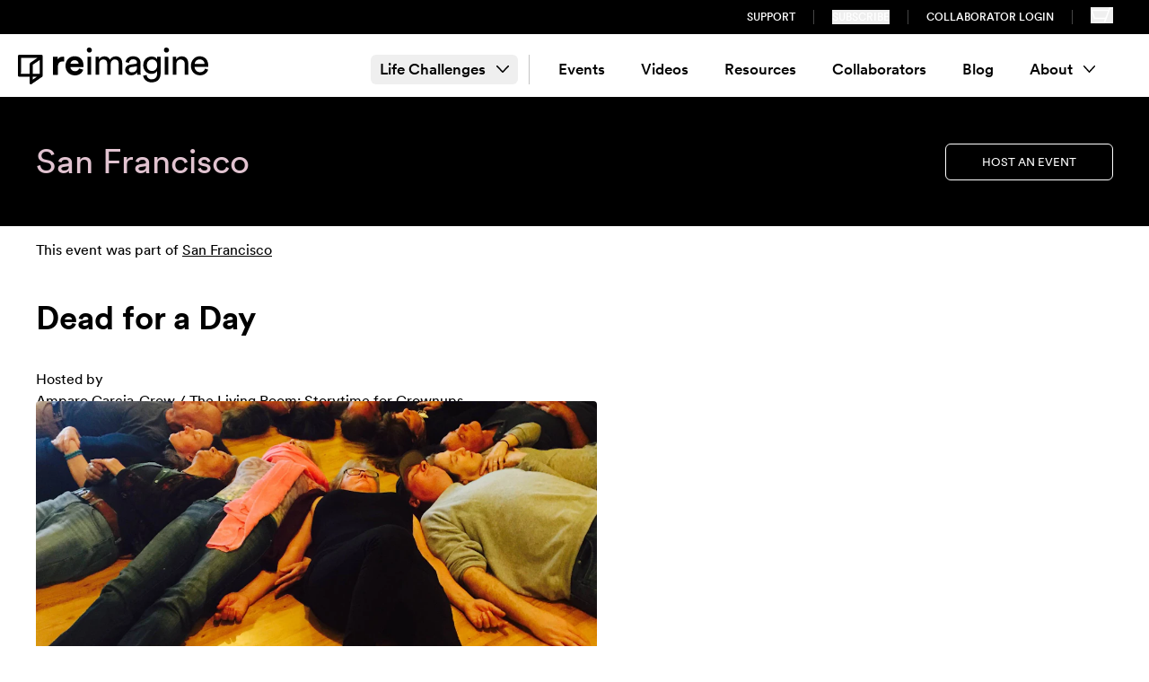

--- FILE ---
content_type: text/html; charset=UTF-8
request_url: https://letsreimagine.org/5/dead-for-a-day
body_size: 16548
content:
<!doctype html>
<html class="no-js scroll-smooth" lang="en">
  	<head>
		<meta charset="utf-8" />
		<meta name="viewport" content="width=device-width, initial-scale=1.0" />
		<META HTTP-EQUIV="Content-type" CONTENT="text/html; charset=UTF-8">

        <script id="usercentrics-cmp" src="https://web.cmp.usercentrics.eu/ui/loader.js" data-ruleset-id="GdNWj9Ufmj8MQ7" async></script>

    <link rel="preconnect" href="https://fonts.googleapis.com">
    <link rel="preconnect" href="https://fonts.gstatic.com" crossorigin>
    <link href="https://fonts.googleapis.com/css2?family=Sanchez&display=swap" rel="stylesheet">
        <link rel="stylesheet" type="text/css" href="https://letsreimagine.org/dist/assets/css-BwCGS7xK.css">
        <script type="module">!function(){const e=document.createElement("link").relList;if(!(e&&e.supports&&e.supports("modulepreload"))){for(const e of document.querySelectorAll('link[rel="modulepreload"]'))r(e);new MutationObserver((e=>{for(const o of e)if("childList"===o.type)for(const e of o.addedNodes)if("LINK"===e.tagName&&"modulepreload"===e.rel)r(e);else if(e.querySelectorAll)for(const o of e.querySelectorAll("link[rel=modulepreload]"))r(o)})).observe(document,{childList:!0,subtree:!0})}function r(e){if(e.ep)return;e.ep=!0;const r=function(e){const r={};return e.integrity&&(r.integrity=e.integrity),e.referrerpolicy&&(r.referrerPolicy=e.referrerpolicy),"use-credentials"===e.crossorigin?r.credentials="include":"anonymous"===e.crossorigin?r.credentials="omit":r.credentials="same-origin",r}(e);fetch(e.href,r)}}();</script>
<script type="module" src="https://letsreimagine.org/dist/assets/app-Ep6UIbXz.js" crossorigin onload="e=new CustomEvent(&#039;vite-script-loaded&#039;, {detail:{path: &#039;src/js/app.js&#039;}});document.dispatchEvent(e);" integrity="sha384-ce8UXv9lNSMyR9Fu7tQUDnMgHzs+4pKoTEaTc6FTDSAEWJy9/hVrTnpPRDBpdWCN"></script>

    
    
        <script src="https://code.jquery.com/jquery-3.7.0.min.js" integrity="sha256-2Pmvv0kuTBOenSvLm6bvfBSSHrUJ+3A7x6P5Ebd07/g=" crossorigin="anonymous"></script>
    <link rel="stylesheet" href="https://s3.amazonaws.com/checkout.squadup.com/default/css/bootstrap-namespace.min.css">

        <script src="https://unpkg.com/flickity@2/dist/flickity.pkgd.min.js"></script>

        <script id="mcjs">!function(c,h,i,m,p){m=c.createElement(h),p=c.getElementsByTagName(h)[0],m.async=1,m.src=i,p.parentNode.insertBefore(m,p)}(document,"script","https://chimpstatic.com/mcjs-connected/js/users/389f37cdce858ce9350a58468/58cf0f9e8eca165b52e4c485d.js");</script>

    <link rel="icon" type="image/png" href="https://letsreimagine.org/static/images/favicon-32.png" sizes="32x32" />
    <link rel="icon" type="image/png" href="https://letsreimagine.org/static/images/favicon-16.png" sizes="16x16" />
    
        <!-- Google Tag Manager -->
    <script>
      (function(w,d,s,l,i){w[l]=w[l]||[];w[l].push({'gtm.start':
          new Date().getTime(),event:'gtm.js'});var f=d.getElementsByTagName(s)[0],
        j=d.createElement(s),dl=l!=='dataLayer'?'&l='+l:'';j.async=true;j.src=
        'https://www.googletagmanager.com/gtm.js?id='+i+dl+ '&gtm_auth=8OieP2MSSCm-wF7dQHfnbA&gtm_preview=env-2&gtm_cookies_win=x';f.parentNode.insertBefore(j,f);
      })(window,document,'script','dataLayer','GTM-TNPP8CP');
    </script>
    <!-- End Google Tag Manager -->

	<title>Reimagine | Dead for a Day   | 04.20.2018</title><meta name="generator" content="SEOmatic">
<meta name="keywords" content="death celebration, death festival, lets reimagine, prepare for death, how to celebrate death, remembrance of loved ones,post-traumatic growth,healing after trauma,growth after trauma,adversity,loss,mortality">
<meta name="description" content="Attend your own funeral to &#039;altar&#039; your life. Dead for a Day is a full day of &#039;play&#039; designed to de-armor the heart of grief, sorrow and fear through… | 04.20.2018">
<meta name="referrer" content="no-referrer-when-downgrade">
<meta name="robots" content="all">
<meta content="153478095260251" property="fb:profile_id">
<meta content="en_US" property="og:locale">
<meta content="Reimagine" property="og:site_name">
<meta content="website" property="og:type">
<meta content="https://letsreimagine.org/5/dead-for-a-day" property="og:url">
<meta content="Dead for a Day   | 04.20.2018" property="og:title">
<meta content="Attend your own funeral to &#039;altar&#039; your life. Dead for a Day is a full day of &#039;play&#039; designed to de-armor the heart of grief, sorrow and fear through… | 04.20.2018" property="og:description">
<meta content="https://reimagine.imgix.net" property="og:image">
<meta content="1200" property="og:image:width">
<meta content="630" property="og:image:height">
<meta content="Dead for a Day" property="og:image:alt">
<meta content="https://www.instagram.com/letsreimagine" property="og:see_also">
<meta content="https://www.facebook.com/letsreimagine" property="og:see_also">
<meta content="https://twitter.com/Lets_Reimagine" property="og:see_also">
<meta name="twitter:card" content="summary_large_image">
<meta name="twitter:site" content="@Lets_Reimagine">
<meta name="twitter:creator" content="@Lets_Reimagine">
<meta name="twitter:title" content="Dead for a Day   | 04.20.2018">
<meta name="twitter:description" content="Attend your own funeral to &#039;altar&#039; your life. Dead for a Day is a full day of &#039;play&#039; designed to de-armor the heart of grief, sorrow and fear through… | 04.20.2018">
<meta name="twitter:image" content="https://reimagine.imgix.net">
<meta name="twitter:image:width" content="1200">
<meta name="twitter:image:height" content="630">
<meta name="twitter:image:alt" content="Dead for a Day">
<link href="https://letsreimagine.org/5/dead-for-a-day" rel="canonical">
<link href="https://letsreimagine.org/" rel="home">
<link type="text/plain" href="https://letsreimagine.org/humans.txt" rel="author"></head>
  <body class="event" :class="filtersOpen ? 'overflow-hidden h-full' : ''" x-data="{emailModal: false, filtersOpen: false}">
    <a href="#maincontent" class="sr-only">
      Skip to content
    </a>
        <!-- Google Tag Manager (noscript) -->
    <noscript>
        <iframe src="https://www.googletagmanager.com/ns.html?id=GTM-TNPP8CP&gtm_auth=8OieP2MSSCm-wF7dQHfnbA&gtm_preview=env-2&gtm_cookies_win=x" height="0" width="0" style="display:none;visibility:hidden"></iframe>
    </noscript>
    <!-- End Google Tag Manager (noscript) -->
    
 
									    

<header class="hidden py-2 w-full text-white bg-black lg:flex">
  <div class="max-w-[1340px] w-full flex px-5 mx-auto">
    <nav class="flex justify-end w-full">
      <ul class="flex items-center text-xs uppercase font-sans-medium">
                <li class="px-5 border-r border-r-[#464646]">
          <a class="hover:text-gold" href="https://letsreimagine.org/support">Support</a>
        </li>
                <li class="px-5 border-r border-r-[#464646]"><button class="uppercase hover:text-gold" x-on:click="emailModal = ! emailModal">Subscribe</button></li>
        <li class="px-5 border-r border-r-[#464646]"><a class="hover:text-gold" href="https://portal.letsreimagine.org">Collaborator Login</a></li>
        <li class="px-5 nav-link nav-cart">
          <button data-open-modal="event-modal" data-squadup="cart" aria-label="Shopping cart" class="text-white hover:text-gold">
            <svg class="pointer-events-none" xmlns="http://www.w3.org/2000/svg" width="24.857" height="18"><path class="fill-current" fill-rule="nonzero" d="M0 2.659h19.89L20.704 0h4.153v1.597h-3.019L19.021 9.37 15.791 18H4.882v-1.576h9.782l1.002-3.17H3.544L0 2.66Zm16.253 9.02.869-1.807 2.073-5.624H2.193l2.564 7.43h11.496Z"/></svg>
          </button>
        </li>
      </ul>
    </nav>
  </div>
</header>

<header x-data="{ navOpen: false }">
  <div class="relative pt-[14px] pb-[6px] mx-auto transition-all max-w-[1340px] w-full px-5 main-nav">
    <div class="flex flex-wrap items-center min-h-[50px] lg:flex-nowrap lg:space-x-10">
      <div class="w-full nav-logo lg:w-auto">
        <a href="/" class="inline-block transition-all w-[220px] lg:w-[110px] xl:w-[220px]">
          <img src="/images/ri-logo-black.svg" alt="reimagine"><span class="sr-only">Home</span>
        </a>
      </div>
      <nav class="hidden justify-end justify-self-end text-right lg:flex lg:justify-end grow lg:text-left" aria-label="Main Navigation">

                <ul id="nav" class="items-center pr-5 h-full primary-nav lg:flex">
                              <li class="pr-3 mr-3 border-r group border-r-gray-200" x-data="{ open: false }" @mouseleave="open = false" @mouseenter="open = !open" @keyup.space="open = !open" :aria-expanded="open" class="group" aria-expanded="false">
            <button class="relative z-20 flex items-center px-2.5 py-1 text-[1.0625rem] rounded-md group-hover:bg-gold font-sans-medium">Life Challenges <svg class="ml-3 group-hover:rotate-180" xmlns="http://www.w3.org/2000/svg" width="13.5" height="7.5"><path fill="none" fill-rule="evenodd" stroke="#000" stroke-linecap="round" stroke-linejoin="round" stroke-width="1.5" d="m12.75.75-6 6-6-6"/></svg></button>
            <ul x-cloak x-show="open" class="p-3 lg:p-8 lg:pt-20 bg-white border-b-8 grid grid-cols-[260px_auto_auto_auto] gap-10 shadow-nav border-b-gold absolute left-0 top-[55px] z-50 w-full rounded-b-md" style="display: none;">
              <div class="cols-span-1">
                <div class="font-sans-medium text-[1.5625rem] mb-3">Life Challenges</div>
                                <div><img src="/images/nav_photo.jpg" alt="Person sitting by water" width="178" height="108"></div>
              </div>
              <div class="grid grid-cols-3 auto-rows-min gap-x-5 items-start">
                                  <li class="pb-1 mb-1 border-b border-b-[#F6DCC3]">
                    <a href="https://letsreimagine.org/life-challenges/loss-bereavement" class="flex relative z-20 items-center px-2 py-1.5 text-base rounded-md hover:bg-gold font-sans-book">Loss &amp; Bereavement</a>
                  </li>
                                  <li class="pb-1 mb-1 border-b border-b-[#F6DCC3]">
                    <a href="https://letsreimagine.org/life-challenges/identity-struggles" class="flex relative z-20 items-center px-2 py-1.5 text-base rounded-md hover:bg-gold font-sans-book">Identity Struggles</a>
                  </li>
                                  <li class="pb-1 mb-1 border-b border-b-[#F6DCC3]">
                    <a href="https://letsreimagine.org/life-challenges/relationship-challenges" class="flex relative z-20 items-center px-2 py-1.5 text-base rounded-md hover:bg-gold font-sans-book">Relationship Challenges</a>
                  </li>
                                  <li class="pb-1 mb-1 border-b border-b-[#F6DCC3]">
                    <a href="https://letsreimagine.org/life-challenges/others-illness-or-hardship" class="flex relative z-20 items-center px-2 py-1.5 text-base rounded-md hover:bg-gold font-sans-book">Others&#039; Illness or Hardship</a>
                  </li>
                                  <li class="pb-1 mb-1 border-b border-b-[#F6DCC3]">
                    <a href="https://letsreimagine.org/life-challenges/physical-health-challenges" class="flex relative z-20 items-center px-2 py-1.5 text-base rounded-md hover:bg-gold font-sans-book">Physical Health Challenges</a>
                  </li>
                                  <li class="pb-1 mb-1 border-b border-b-[#F6DCC3]">
                    <a href="https://letsreimagine.org/life-challenges/life-transitions" class="flex relative z-20 items-center px-2 py-1.5 text-base rounded-md hover:bg-gold font-sans-book">Life Transitions</a>
                  </li>
                                  <li class="pb-1 mb-1 border-b border-b-[#F6DCC3]">
                    <a href="https://letsreimagine.org/life-challenges/facing-bias-or-prejudice" class="flex relative z-20 items-center px-2 py-1.5 text-base rounded-md hover:bg-gold font-sans-book">Facing Bias or Prejudice</a>
                  </li>
                                  <li class="pb-1 mb-1 border-b border-b-[#F6DCC3]">
                    <a href="https://letsreimagine.org/life-challenges/financial-material-losses" class="flex relative z-20 items-center px-2 py-1.5 text-base rounded-md hover:bg-gold font-sans-book">Financial &amp; Material Losses</a>
                  </li>
                                  <li class="pb-1 mb-1 border-b border-b-[#F6DCC3]">
                    <a href="https://letsreimagine.org/life-challenges/work-related-issues" class="flex relative z-20 items-center px-2 py-1.5 text-base rounded-md hover:bg-gold font-sans-book">Work-Related Issues</a>
                  </li>
                                  <li class="pb-1 mb-1 border-b border-b-[#F6DCC3]">
                    <a href="https://letsreimagine.org/life-challenges/violence-abuse" class="flex relative z-20 items-center px-2 py-1.5 text-base rounded-md hover:bg-gold font-sans-book">Violence &amp; Abuse</a>
                  </li>
                                  <li class="pb-1 mb-1 border-b border-b-[#F6DCC3]">
                    <a href="https://letsreimagine.org/life-challenges/collective-traumas-events" class="flex relative z-20 items-center px-2 py-1.5 text-base rounded-md hover:bg-gold font-sans-book">Collective Traumas &amp; Events</a>
                  </li>
                                  <li class="pb-1 mb-1 border-b border-b-[#F6DCC3]">
                    <a href="https://letsreimagine.org/life-challenges/ecological-grief" class="flex relative z-20 items-center px-2 py-1.5 text-base rounded-md hover:bg-gold font-sans-book">Ecological Grief</a>
                  </li>
                                  <li class="pb-1 mb-1 border-b border-b-[#F6DCC3]">
                    <a href="https://letsreimagine.org/life-challenges/regrets-failings" class="flex relative z-20 items-center px-2 py-1.5 text-base rounded-md hover:bg-gold font-sans-book">Regrets &amp; Failings</a>
                  </li>
                                  <li class="pb-1 mb-1 border-b border-b-[#F6DCC3]">
                    <a href="https://letsreimagine.org/life-challenges/other-sparks" class="flex relative z-20 items-center px-2 py-1.5 text-base rounded-md hover:bg-gold font-sans-book">Other Life Challenges</a>
                  </li>
                                  <li class="pb-1 mb-1 border-b border-b-[#F6DCC3]">
                    <a href="https://letsreimagine.org/life-challenges/mental-health-challenges" class="flex relative z-20 items-center px-2 py-1.5 text-base rounded-md hover:bg-gold font-sans-book">Mental Health Challenges</a>
                  </li>
                              </div>
            </ul>
          </li>
          
                              

                                  <li class="group   " x-data="{ open: false }" @mouseleave="open = false" @mouseenter="open = !open" @keyup.space="open = !open" :aria-expanded="open" class="relative group" aria-expanded="false">
              <a href="/experiences/upcoming-events" class="rounded-md flex items-center relative z-20 font-sans-medium group-hover:bg-gold px-2.5 mx-2.5 py-1 text-[1.0625rem]  ">Events</a>
                            </li>
                                  <li class="group   " x-data="{ open: false }" @mouseleave="open = false" @mouseenter="open = !open" @keyup.space="open = !open" :aria-expanded="open" class="relative group" aria-expanded="false">
              <a href="https://letsreimagine.org/videos" class="rounded-md flex items-center relative z-20 font-sans-medium group-hover:bg-gold px-2.5 mx-2.5 py-1 text-[1.0625rem]  ">Videos</a>
                            </li>
                                  <li class="group   " x-data="{ open: false }" @mouseleave="open = false" @mouseenter="open = !open" @keyup.space="open = !open" :aria-expanded="open" class="relative group" aria-expanded="false">
              <a href="/resources" class="rounded-md flex items-center relative z-20 font-sans-medium group-hover:bg-gold px-2.5 mx-2.5 py-1 text-[1.0625rem]  ">Resources</a>
                            </li>
                                  <li class="group   " x-data="{ open: false }" @mouseleave="open = false" @mouseenter="open = !open" @keyup.space="open = !open" :aria-expanded="open" class="relative group" aria-expanded="false">
              <a href="/collaborators" class="rounded-md flex items-center relative z-20 font-sans-medium group-hover:bg-gold px-2.5 mx-2.5 py-1 text-[1.0625rem]  ">Collaborators</a>
                            </li>
                                  <li class="group   " x-data="{ open: false }" @mouseleave="open = false" @mouseenter="open = !open" @keyup.space="open = !open" :aria-expanded="open" class="relative group" aria-expanded="false">
              <a href="https://letsreimagine.org/blog" class="rounded-md flex items-center relative z-20 font-sans-medium group-hover:bg-gold px-2.5 mx-2.5 py-1 text-[1.0625rem]  ">Blog</a>
                            </li>
                                  <li class="group last  " x-data="{ open: false }" @mouseleave="open = false" @mouseenter="open = !open" @keyup.space="open = !open" :aria-expanded="open" class="relative group" aria-expanded="false">
              <a  class="rounded-md flex items-center relative z-20 font-sans-medium group-hover:bg-gold px-2.5 mx-2.5 py-1 text-[1.0625rem]  ">About<svg class="ml-3 group-hover:rotate-180" xmlns="http://www.w3.org/2000/svg" width="13.5" height="7.5"><path fill="none" fill-rule="evenodd" stroke="#000" stroke-linecap="round" stroke-linejoin="round" stroke-width="1.5" d="m12.75.75-6 6-6-6"/></svg></a>
                                  <ul x-cloak x-show="open" class="p-3 lg:p-8 border-b-8 border-b-gold absolute z-10 min-w-[320px] bg-white rounded-b-md shadow-nav" style="display: none;">
                                            <li class="group  mb-1 pb-1 border-b border-b-[#F6DCC3] " x-data="{ open: false }" @mouseleave="open = false" @mouseenter="open = !open" @keyup.space="open = !open" :aria-expanded="open" class="relative group" aria-expanded="false">
              <a href="https://letsreimagine.org/about/team" class="rounded-md flex items-center relative z-20  hover:bg-gold font-sans-book px-2 text-base py-1.5">Team</a>
                            </li>
                                  <li class="group  mb-1 pb-1 border-b border-b-[#F6DCC3] " x-data="{ open: false }" @mouseleave="open = false" @mouseenter="open = !open" @keyup.space="open = !open" :aria-expanded="open" class="relative group" aria-expanded="false">
              <a href="https://letsreimagine.org/about/mission" class="rounded-md flex items-center relative z-20  hover:bg-gold font-sans-book px-2 text-base py-1.5">Mission</a>
                            </li>
                                  <li class="group  mb-1 pb-1 border-b border-b-[#F6DCC3] " x-data="{ open: false }" @mouseleave="open = false" @mouseenter="open = !open" @keyup.space="open = !open" :aria-expanded="open" class="relative group" aria-expanded="false">
              <a href="https://letsreimagine.org/about/jedi" class="rounded-md flex items-center relative z-20  hover:bg-gold font-sans-book px-2 text-base py-1.5">J.E.D.I.</a>
                            </li>
                                  <li class="group  mb-1 pb-1 border-b border-b-[#F6DCC3] " x-data="{ open: false }" @mouseleave="open = false" @mouseenter="open = !open" @keyup.space="open = !open" :aria-expanded="open" class="relative group" aria-expanded="false">
              <a href="https://letsreimagine.org/about/contact-us" class="rounded-md flex items-center relative z-20  hover:bg-gold font-sans-book px-2 text-base py-1.5">Contact Us</a>
                            </li>
                            </ul>
                            </li>
                  </ul>

      </nav>



      <nav class="block justify-self-end mt-5 text-right lg:hidden grow" aria-label="Main Navigation">

          <button @click="navOpen = !navOpen" class="absolute inline-block top-[18px] right-4 lg:hidden" type="button">

            <svg xmlns="http://www.w3.org/2000/svg" fill="none" viewBox="0 0 24 24" stroke-width="1.5" stroke="currentColor" class="w-8 h-8" x-show="!navOpen">
             <path stroke-linecap="round" stroke-linejoin="round" d="M3.75 6.75h16.5M3.75 12h16.5m-16.5 5.25h16.5"></path>
            </svg>
            <span class="sr-only" x-show="!navOpen">Open Menu</span>

            <svg xmlns="http://www.w3.org/2000/svg" fill="none" viewBox="0 0 24 24" stroke-width="1.5" stroke="currentColor" class="w-8 h-8" x-show="navOpen" style="display: none;">
              <path stroke-linecap="round" stroke-linejoin="round" d="M6 18L18 6M6 6l12 12"></path>
            </svg>
            <span class="sr-only" x-show="navOpen" style="display: none;">Close Menu</span>
          </button>


        <ul x-cloak x-show="navOpen" id="nav" class="flex flex-col items-start dropdown-nav">

          
          <li x-data="{ open: false }" :aria-expanded="open" class="relative w-full group" aria-expanded="true">
            <button @click="open = !open" class="flex items-center font-sans-medium w-full
              py-1 text-[1.0625rem] mb-3">
              <span class="mr-2">Life Challenges</span>
              <svg :class="open ? 'rotate-180' : ''" xmlns="http://www.w3.org/2000/svg" height="1em" viewBox="0 0 448 512">
                <path d="M241 337c-9.4 9.4-24.6 9.4-33.9 0L47 177c-9.4-9.4-9.4-24.6 0-33.9s24.6-9.4 33.9 0l143 143L367 143c9.4-9.4 24.6-9.4 33.9 0s9.4 24.6 0 33.9L241 337z"></path>
              </svg>
            </button>
            <ul class="-mt-2 mb-5" x-show="open" style="">
                              <li class="relative w-full group">
                  <a href="https://letsreimagine.org/life-challenges/loss-bereavement" class="flex items-center font-sans-book w-full
                  px-2 text-sm py-2.5 border-b border-b-[#F6DCC3]">
                    <span class="mr-2">Loss &amp; Bereavement</span>
                  </a>
                </li>
                              <li class="relative w-full group">
                  <a href="https://letsreimagine.org/life-challenges/identity-struggles" class="flex items-center font-sans-book w-full
                  px-2 text-sm py-2.5 border-b border-b-[#F6DCC3]">
                    <span class="mr-2">Identity Struggles</span>
                  </a>
                </li>
                              <li class="relative w-full group">
                  <a href="https://letsreimagine.org/life-challenges/relationship-challenges" class="flex items-center font-sans-book w-full
                  px-2 text-sm py-2.5 border-b border-b-[#F6DCC3]">
                    <span class="mr-2">Relationship Challenges</span>
                  </a>
                </li>
                              <li class="relative w-full group">
                  <a href="https://letsreimagine.org/life-challenges/others-illness-or-hardship" class="flex items-center font-sans-book w-full
                  px-2 text-sm py-2.5 border-b border-b-[#F6DCC3]">
                    <span class="mr-2">Others&#039; Illness or Hardship</span>
                  </a>
                </li>
                              <li class="relative w-full group">
                  <a href="https://letsreimagine.org/life-challenges/physical-health-challenges" class="flex items-center font-sans-book w-full
                  px-2 text-sm py-2.5 border-b border-b-[#F6DCC3]">
                    <span class="mr-2">Physical Health Challenges</span>
                  </a>
                </li>
                              <li class="relative w-full group">
                  <a href="https://letsreimagine.org/life-challenges/life-transitions" class="flex items-center font-sans-book w-full
                  px-2 text-sm py-2.5 border-b border-b-[#F6DCC3]">
                    <span class="mr-2">Life Transitions</span>
                  </a>
                </li>
                              <li class="relative w-full group">
                  <a href="https://letsreimagine.org/life-challenges/facing-bias-or-prejudice" class="flex items-center font-sans-book w-full
                  px-2 text-sm py-2.5 border-b border-b-[#F6DCC3]">
                    <span class="mr-2">Facing Bias or Prejudice</span>
                  </a>
                </li>
                              <li class="relative w-full group">
                  <a href="https://letsreimagine.org/life-challenges/financial-material-losses" class="flex items-center font-sans-book w-full
                  px-2 text-sm py-2.5 border-b border-b-[#F6DCC3]">
                    <span class="mr-2">Financial &amp; Material Losses</span>
                  </a>
                </li>
                              <li class="relative w-full group">
                  <a href="https://letsreimagine.org/life-challenges/work-related-issues" class="flex items-center font-sans-book w-full
                  px-2 text-sm py-2.5 border-b border-b-[#F6DCC3]">
                    <span class="mr-2">Work-Related Issues</span>
                  </a>
                </li>
                              <li class="relative w-full group">
                  <a href="https://letsreimagine.org/life-challenges/violence-abuse" class="flex items-center font-sans-book w-full
                  px-2 text-sm py-2.5 border-b border-b-[#F6DCC3]">
                    <span class="mr-2">Violence &amp; Abuse</span>
                  </a>
                </li>
                              <li class="relative w-full group">
                  <a href="https://letsreimagine.org/life-challenges/collective-traumas-events" class="flex items-center font-sans-book w-full
                  px-2 text-sm py-2.5 border-b border-b-[#F6DCC3]">
                    <span class="mr-2">Collective Traumas &amp; Events</span>
                  </a>
                </li>
                              <li class="relative w-full group">
                  <a href="https://letsreimagine.org/life-challenges/ecological-grief" class="flex items-center font-sans-book w-full
                  px-2 text-sm py-2.5 border-b border-b-[#F6DCC3]">
                    <span class="mr-2">Ecological Grief</span>
                  </a>
                </li>
                              <li class="relative w-full group">
                  <a href="https://letsreimagine.org/life-challenges/regrets-failings" class="flex items-center font-sans-book w-full
                  px-2 text-sm py-2.5 border-b border-b-[#F6DCC3]">
                    <span class="mr-2">Regrets &amp; Failings</span>
                  </a>
                </li>
                              <li class="relative w-full group">
                  <a href="https://letsreimagine.org/life-challenges/other-sparks" class="flex items-center font-sans-book w-full
                  px-2 text-sm py-2.5 border-b border-b-[#F6DCC3]">
                    <span class="mr-2">Other Life Challenges</span>
                  </a>
                </li>
                              <li class="relative w-full group">
                  <a href="https://letsreimagine.org/life-challenges/mental-health-challenges" class="flex items-center font-sans-book w-full
                  px-2 text-sm py-2.5 border-b border-b-[#F6DCC3]">
                    <span class="mr-2">Mental Health Challenges</span>
                  </a>
                </li>
                          </ul>
          </li>
          

                      <li x-data="{ open: false }" :aria-expanded="open" class="relative w-full group" aria-expanded="false">
                <a href="/experiences/upcoming-events"                  @click="open = !open"
                  class="flex items-center w-full
                   py-1 text-[1.0625rem] mb-3 font-sans-medium                  "
                >
                  <span class="mr-2">Events</span>
                                  </a>
                              </li>
                      <li x-data="{ open: false }" :aria-expanded="open" class="relative w-full group" aria-expanded="false">
                <a href="https://letsreimagine.org/videos"                  @click="open = !open"
                  class="flex items-center w-full
                   py-1 text-[1.0625rem] mb-3 font-sans-medium                  "
                >
                  <span class="mr-2">Videos</span>
                                  </a>
                              </li>
                      <li x-data="{ open: false }" :aria-expanded="open" class="relative w-full group" aria-expanded="false">
                <a href="/resources"                  @click="open = !open"
                  class="flex items-center w-full
                   py-1 text-[1.0625rem] mb-3 font-sans-medium                  "
                >
                  <span class="mr-2">Resources</span>
                                  </a>
                              </li>
                      <li x-data="{ open: false }" :aria-expanded="open" class="relative w-full group" aria-expanded="false">
                <a href="/collaborators"                  @click="open = !open"
                  class="flex items-center w-full
                   py-1 text-[1.0625rem] mb-3 font-sans-medium                  "
                >
                  <span class="mr-2">Collaborators</span>
                                  </a>
                              </li>
                      <li x-data="{ open: false }" :aria-expanded="open" class="relative w-full group" aria-expanded="false">
                <a href="https://letsreimagine.org/blog"                  @click="open = !open"
                  class="flex items-center w-full
                   py-1 text-[1.0625rem] mb-3 font-sans-medium                  "
                >
                  <span class="mr-2">Blog</span>
                                  </a>
                              </li>
                      <li x-data="{ open: false }" :aria-expanded="open" class="relative w-full group" aria-expanded="false">
                <a                   @click="open = !open"
                  class="flex items-center w-full
                   py-1 text-[1.0625rem] mb-3 font-sans-medium                  "
                >
                  <span class="mr-2">About</span>
                  <svg :class="open ? 'rotate-180' : ''" xmlns="http://www.w3.org/2000/svg" height="1em" viewBox="0 0 448 512"><path d="M241 337c-9.4 9.4-24.6 9.4-33.9 0L47 177c-9.4-9.4-9.4-24.6 0-33.9s24.6-9.4 33.9 0l143 143L367 143c9.4-9.4 24.6-9.4 33.9 0s9.4 24.6 0 33.9L241 337z"/></svg>                </a>
                                  <ul class="-mt-2 mb-5" x-cloak x-show="open" style="display: none;">
                                <li x-data="{ open: false }" :aria-expanded="open" class="relative w-full group" aria-expanded="false">
                <a href="https://letsreimagine.org/about/team"                  @click="open = !open"
                  class="flex items-center w-full
                                     px-2 text-sm py-2.5 border-b border-b-[#F6DCC3] font-sans-book"
                >
                  <span class="mr-2">Team</span>
                                  </a>
                              </li>
                      <li x-data="{ open: false }" :aria-expanded="open" class="relative w-full group" aria-expanded="false">
                <a href="https://letsreimagine.org/about/mission"                  @click="open = !open"
                  class="flex items-center w-full
                                     px-2 text-sm py-2.5 border-b border-b-[#F6DCC3] font-sans-book"
                >
                  <span class="mr-2">Mission</span>
                                  </a>
                              </li>
                      <li x-data="{ open: false }" :aria-expanded="open" class="relative w-full group" aria-expanded="false">
                <a href="https://letsreimagine.org/about/jedi"                  @click="open = !open"
                  class="flex items-center w-full
                                     px-2 text-sm py-2.5 border-b border-b-[#F6DCC3] font-sans-book"
                >
                  <span class="mr-2">J.E.D.I.</span>
                                  </a>
                              </li>
                      <li x-data="{ open: false }" :aria-expanded="open" class="relative w-full group" aria-expanded="false">
                <a href="https://letsreimagine.org/about/contact-us"                  @click="open = !open"
                  class="flex items-center w-full
                                     px-2 text-sm py-2.5 border-b border-b-[#F6DCC3] font-sans-book"
                >
                  <span class="mr-2">Contact Us</span>
                                  </a>
                              </li>
                            </ul>
                              </li>
          

          <li class="pt-5 mb-5 w-full text-sm text-left uppercase border-t font-sans-medium border-t-gray-600"><a href="https://letsreimagine.org/support">Support Us</a></li>
          <li class="mb-5 text-sm uppercase font-sans-medium"><button class="uppercase" x-on:click="emailModal = ! emailModal">Subscribe</button></li>
          <li class="mb-5 text-sm uppercase font-sans-medium"><a href="https://portal.letsreimagine.org">Collaborator Login</a></li>

          <li class="nav-link nav-cart">
            <button data-open-modal="event-modal" data-squadup="cart" aria-label="Shopping cart">
              <svg class="h-[21px] w-[29px] pointer-events-none" width="29" height="27" viewBox="0 0 29 27" xmlns="http://www.w3.org/2000/svg"><title>Cart</title><g fill="#000000" fill-rule="nonzero"><path d="M0 3.102h23.205L24.155 0H29v1.864h-3.522l-3.287 9.066L18.422 21H5.697v-1.84H17.11l1.17-3.696H4.134L0 3.102zm18.962 10.522l1.013-2.106 2.42-6.562H2.558l2.991 8.668h13.413zM14 25a2 2 0 1 0 4 0 2 2 0 0 0-4 0zM5 25a2 2 0 1 0 4 0 2 2 0 0 0-4 0z"></path></g></svg>
            </button>
          </li>
        </ul>

      </nav>
  </div>
</div>
</header>

    
    <main id="maincontent" class="main">
        



<section class="w-full bg-black text-white pb-[60px] pt-[44px] lg:py-[50px] relative mb-[15px]">
  <div class="flex flex-wrap items-center max-w-[1340px] px-5 lg:px-10 mx-auto">
    <div class="flex flex-col w-full lg:relative md:w-auto lg:mt-0">
      <div class="flex flex-col lg:text-left">
                        <span class="text-[1.875rem] leading-[2.125rem] lg:text-[2.375rem] lg:leading-[2.75rem] mb-[6px] lg:mb-0 text-[#e1c3d0]">
                                      San Francisco
                                </span>

              </div>
    </div>
          <div class="flex items-start w-full mt-5 md:justify-end md:flex-1 md:mt-0">
          
    
      <a href="https://letsreimagine.org/hosting" class="inline-flex justify-center uppercase py-2.5 px-10 rounded-md duration-300 mt-2 md:mt-0 bg-black text-white hover:bg-white hover:text-black text-[0.8125rem] border border-white">Host an Event</a>
  
      </div>
      </div>
</section>

<div class="flex flex-wrap max-w-[1340px] px-10 mx-auto w-full">
  <article class="mb-[30px] md:pb-[75px] w-full">
    <section class="mb-[10px] lg:mb-[37px]">
                <span>This event was part of <a class="underline hover:text-green-500" href="https://letsreimagine.org/sf-2018/past-events">San Francisco</a></span>
            </section>
            <header class="event--header--past">
          <h1 class="md:text-[2.25rem] font-sans-bold mb-1">Dead for a Day  </h1>
                    
          <div class="text-sm leading-[1.5rem] mb-[29px] font-sans-bold tracking-wide uppercase text-pink">
                      </div>
                    <div class="event--host">Hosted by <span class="event--host--name"><p><a href="http://www.amparogarciacrow.com/" target="_blank" rel="noreferrer noopener"></a><a href="http://www.amparogarciacrow.com" target="_blank" rel="noreferrer noopener">Amparo Garcia-Crow</a> / <a href="https://www.facebook.com/The-Living-Room-Storytime-for-Grownups-107681119259738/" target="_blank" rel="noreferrer noopener">The Living Room: Storytime for Grownups</a></p></span></div>
                                <div class="-mt-7 mb-4 text-sm uppercase">
                <p class="font-sans-bold"><span id="eventDayPast"></span></p>
            </div>
                </header>

      <div class="flex flex-wrap w-full">
          <div class="event--intro--image w-full md:w-[55%] md:pr-[35px] event--past">
              
                                                                              <div class="rounded">
                        <img src="https://reimagine.imgix.net/editorial-event/Ampybird@gmail.com.jpg?auto=format&amp;crop=focalpoint&amp;domain=reimagine.imgix.net&amp;fit=crop&amp;fp-x=0.5&amp;fp-y=0.5&amp;h=619&amp;ixlib=php-3.3.1&amp;q=82&amp;w=1024" class="rounded"
                            srcset="https://reimagine.imgix.net/editorial-event/Ampybird@gmail.com.jpg?auto=format&amp;crop=focalpoint&amp;domain=reimagine.imgix.net&amp;fit=crop&amp;fp-x=0.5&amp;fp-y=0.5&amp;h=619&amp;ixlib=php-3.3.1&amp;q=82&amp;w=1024 1024w, https://reimagine.imgix.net/editorial-event/Ampybird@gmail.com.jpg?auto=format&amp;crop=focalpoint&amp;domain=reimagine.imgix.net&amp;fit=crop&amp;fp-x=0.5&amp;fp-y=0.5&amp;h=1239&amp;ixlib=php-3.3.1&amp;q=61&amp;usm=20&amp;w=2048 2048w, https://reimagine.imgix.net/editorial-event/Ampybird@gmail.com.jpg?auto=format&amp;crop=focalpoint&amp;domain=reimagine.imgix.net&amp;fit=crop&amp;fp-x=0.5&amp;fp-y=0.5&amp;h=464&amp;ixlib=php-3.3.1&amp;q=82&amp;w=768 768w, https://reimagine.imgix.net/editorial-event/Ampybird@gmail.com.jpg?auto=format&amp;crop=focalpoint&amp;domain=reimagine.imgix.net&amp;fit=crop&amp;fp-x=0.5&amp;fp-y=0.5&amp;h=929&amp;ixlib=php-3.3.1&amp;q=61&amp;usm=20&amp;w=1536 1536w"
                            sizes="(min-width: 1024px) 75vw, 100vw" alt="" />
                    </div>

                  
                        </div>



              </div>

      <div class="flex flex-wrap">
          <div class="w-full md:w-[55%] md:pr-[35px] event--past">
              <div class="mb-[30px] text-base leading-[1.5rem]">
                                    <div class="text-[1.0625rem] leading-[1.6875rem] font-sans-bold mb-[15px] md:text-[1.25rem] md:leading-[1.75rem] md:mb-[25px]">
                  <p>Attend your own funeral to 'altar' your life. Dead for a Day is a full day of 'play' designed to de-armor the heart of grief, sorrow and fear through psychodrama, storytelling, memoir writing and improv. </p>
                  </div>
                                                  </div>

              
              <div class="mb-8 uppercase leading-[1.375rem]">
                                                                                                                                                                                <span class="after:content-[','] last:after:content-none inline-block">Workshop</span>
                                                                                              </div>


              <div class="mb-8 uppercase leading-[1.375rem]">
                                                                                                                                    <span class="category--type">Spirituality</span>
                                                                                                                                      </div>


              <div class="event--category--block">
                                                                                                                                                                                                </div>
          </div>

                </div>
  </article>
</div>

        
            
    </main>


    <footer class="text-white bg-black pt-[25px] pb-[45px] lg:pt-[50px] lg:pb-[90px] mt-[50px] lg:mt-[100px]">
  <div class="max-w-[1196px] mx-auto grid md:grid-cols-2 px-5 md:px-10">
    <div class="mb-[40px]">
      <div class="w-[150px] flex">
        <?xml version="1.0" encoding="UTF-8"?>
<svg width="226px" height="83px" viewBox="0 0 226 83" version="1.1" xmlns="http://www.w3.org/2000/svg" xmlns:xlink="http://www.w3.org/1999/xlink">
    <!-- Generator: Sketch 48.2 (47327) - http://www.bohemiancoding.com/sketch -->
    <title>Logo</title>
    <desc>Created with Sketch.</desc>
    <defs>
        <polygon id="path-1" points="0 82.7747 225.743 82.7747 225.743 -0.0003 0 -0.0003"></polygon>
    </defs>
    <g id="footer" stroke="none" stroke-width="1" fill="none" fill-rule="evenodd" transform="translate(-131.000000, -56.000000)">
        <g id="Logo">
            <g transform="translate(131.000000, 56.000000)">
                <path d="M81.0124,22.2325 C81.0094,22.3915 80.8784,22.5185 80.7194,22.5155 C80.5594,22.5125 80.4324,22.3815 80.4354,22.2225 C80.4384,22.0625 80.5694,21.9355 80.7284,21.9385 C80.8884,21.9415 81.0154,22.0725 81.0124,22.2325 Z" id="Fill-1" fill="#FEFEFE"></path>
                <path d="M93.4436,6.4874 C92.9326,6.4014 92.4656,6.3704 92.0236,6.3704 C88.9966,6.3704 86.4066,7.8404 86.4066,12.5624 L86.4066,22.2924 L86.1236,22.5564 L80.6996,22.5564 L80.4326,22.2824 L80.4326,0.9474 L80.7086,0.6764 L85.9246,0.6764 L86.1936,0.9424 L86.1936,3.9204 C87.5806,1.0254 90.5366,0.4894 92.4066,0.4894 C92.8046,0.4894 93.1716,0.5194 93.5246,0.5544 L93.7676,0.8234 L93.7676,6.2174" id="Fill-3" fill="#FEFEFE"></path>
                <path d="M113.9587,15.2384 C113.9587,15.4214 113.8107,15.5704 113.6277,15.5704 C113.4447,15.5704 113.2957,15.4214 113.2957,15.2384 C113.2957,15.1964 113.3047,15.1554 113.3187,15.1184 C113.3187,15.1164 113.3197,15.1154 113.3207,15.1134 C113.3217,15.1114 113.3227,15.1074 113.3247,15.1044 C113.3757,14.9884 113.4927,14.9074 113.6277,14.9074 C113.6557,14.9074 113.6827,14.9104 113.7087,14.9174 L113.7287,14.9234 C113.8617,14.9654 113.9587,15.0914 113.9587,15.2384" id="Fill-5" fill="#FEFEFE"></path>
                <path d="M112.8528,9.2862 C112.7638,6.9042 111.3388,4.9652 107.9548,4.9652 C104.8828,4.9652 103.1908,6.9042 103.0578,9.2862 L112.8528,9.2862 Z M118.2888,16.5262 C118.2888,16.7092 118.1408,16.8582 117.9578,16.8582 C117.7748,16.8582 117.6258,16.7092 117.6258,16.5262 C117.6258,16.4842 117.6338,16.4442 117.6488,16.4062 C117.6488,16.4052 117.6498,16.4032 117.6508,16.4022 C117.6518,16.3992 117.6528,16.3952 117.6548,16.3922 C117.7058,16.2762 117.8228,16.1952 117.9578,16.1952 C117.9858,16.1952 118.0128,16.1992 118.0398,16.2052 L118.0588,16.2112 C118.1918,16.2532 118.2888,16.3792 118.2888,16.5262 Z M113.7198,14.9202 L118.0558,16.2082 L118.2698,16.6362 C117.0548,20.2742 113.6298,23.2532 108.3998,23.2532 C102.3898,23.2532 97.0908,18.9322 97.0908,11.5382 C97.0908,4.5442 102.2558,0.0002 107.8658,0.0002 C114.6338,0.0002 118.6858,4.3102 118.6858,11.3482 C118.6858,11.9222 118.6448,12.9472 118.6178,13.2952 L118.2778,14.0512 L102.9238,14.0512 C103.0578,16.4332 105.5058,18.6082 108.4448,18.6082 C111.0718,18.6082 112.5698,17.1402 113.3228,15.3302 L113.7198,14.9202 Z" id="Fill-7" fill="#FEFEFE"></path>
                <path d="M118.616,12.8336 C118.616,13.0166 118.468,13.1646 118.285,13.1646 C118.102,13.1646 117.953,13.0166 117.953,12.8336 C117.953,12.7916 117.961,12.7506 117.976,12.7136 L117.978,12.7086 C117.979,12.7056 117.98,12.7026 117.982,12.6996 C118.033,12.5836 118.15,12.5016 118.285,12.5016 C118.313,12.5016 118.34,12.5056 118.366,12.5126 C118.373,12.5136 118.379,12.5156 118.386,12.5176 C118.519,12.5606 118.616,12.6856 118.616,12.8336" id="Fill-9" fill="#FEFEFE"></path>
                <path d="M102.9016,13.4874 C102.9016,13.4444 102.9096,13.4024 102.9246,13.3634 C102.9256,13.3624 102.9256,13.3604 102.9266,13.3584 C102.9276,13.3554 102.9296,13.3524 102.9306,13.3484 C102.9846,13.2284 103.1046,13.1444 103.2446,13.1444 L102.9246,13.0704 L102.7406,13.1314 L102.7316,13.3974 L102.9016,13.4874 Z" id="Fill-11" fill="#FEFEFE"></path>
                <path d="M112.8171,8.6959 C112.8271,8.7389 112.8281,8.7809 112.8221,8.8219 C112.8221,8.8239 112.8221,8.8259 112.8221,8.8259 C112.8211,8.8309 112.8201,8.8339 112.8201,8.8379 C112.7951,8.9669 112.6971,9.0759 112.5611,9.1079 L112.8881,9.1069 L113.0541,9.0069 L113.0031,8.7449 L112.8171,8.6959 Z" id="Fill-13" fill="#FEFEFE"></path>
                <path d="M102.9177,8.7457 L102.8667,9.0077 L103.0317,9.1077 L103.3597,9.1077 C103.2237,9.0767 103.1257,8.9677 103.1007,8.8377 C103.1007,8.8347 103.0997,8.8307 103.0987,8.8277 C103.0987,8.8257 103.0987,8.8247 103.0987,8.8227 C103.0927,8.7817 103.0937,8.7387 103.1037,8.6967 L102.9177,8.7457 Z" id="Fill-15" fill="#FEFEFE"></path>
                <mask id="mask-2" fill="white">
                    <use xlink:href="#path-1"></use>
                </mask>
                <g id="Clip-18"></g>
                <path d="M82.181,58.4497 L86.088,58.4497 L86.088,38.2457 L82.181,38.2457 L82.181,58.4497 Z M84.114,27.7447 C85.71,27.7447 86.97,29.0047 86.97,30.6007 C86.97,32.1547 85.71,33.4147 84.114,33.4147 C82.559,33.4147 81.3,32.1547 81.3,30.6007 C81.3,29.0047 82.559,27.7447 84.114,27.7447 Z" id="Fill-17" fill="#FEFEFE" mask="url(#mask-2)"></path>
                <path d="M92.5974,58.4493 L92.5974,38.2453 L96.3784,38.2453 L96.3784,40.9333 C97.6384,38.7073 100.1584,37.6573 102.5104,37.6573 C105.0314,37.6573 107.4674,38.8753 108.5594,41.4803 C110.1554,38.5813 112.7594,37.6573 115.3224,37.6573 C118.8504,37.6573 122.2944,40.0523 122.2944,45.3443 L122.2944,58.4493 L118.3884,58.4493 L118.3884,45.7643 C118.3884,43.1173 117.0864,41.1443 114.1034,41.1443 C111.3314,41.1443 109.4414,43.3283 109.4414,46.2263 L109.4414,58.4493 L105.4934,58.4493 L105.4934,45.7643 C105.4934,43.1593 104.2324,41.1443 101.2084,41.1443 C98.3944,41.1443 96.5044,43.2433 96.5044,46.2683 L96.5044,58.4493 L92.5974,58.4493 Z" id="Fill-19" fill="#FEFEFE" mask="url(#mask-2)"></path>
                <path d="M140.2702,49.7965 L140.2702,48.8725 L134.0952,49.7965 C132.4162,50.0485 131.1552,51.0145 131.1552,52.8205 C131.1552,54.3325 132.4162,55.7605 134.4322,55.7605 C137.6662,55.7605 140.2702,54.2075 140.2702,49.7965 M133.2552,46.8985 L138.7162,46.1005 C139.9342,45.9325 140.2702,45.3025 140.2702,44.5885 C140.2702,42.6135 138.9682,40.9755 135.9012,40.9755 C133.1292,40.9755 131.5752,42.6975 131.3232,45.0505 L127.5422,44.1685 C127.9632,40.3035 131.4492,37.6155 135.8182,37.6155 C141.8662,37.6155 144.2182,41.0595 144.2182,45.0075 L144.2182,55.1305 C144.2182,56.8955 144.3862,57.9445 144.4702,58.4495 L140.6062,58.4495 C140.5222,57.9445 140.3962,57.1895 140.3962,55.7185 C139.5142,57.1475 137.4982,59.0795 133.8852,59.0795 C129.7692,59.0795 127.1232,56.2225 127.1232,53.0305 C127.1232,49.4185 129.7692,47.4025 133.2552,46.8985" id="Fill-20" fill="#FEFEFE" mask="url(#mask-2)"></path>
                <path d="M164.3371,47.6959 C164.3371,43.7899 161.9851,41.2279 158.5831,41.2279 C155.0961,41.2279 152.7441,43.7899 152.7441,47.6959 C152.7441,51.6449 155.0121,54.1649 158.5831,54.1649 C161.9851,54.1649 164.3371,51.6029 164.3371,47.6959 Z M152.4921,58.6589 C152.7861,61.4739 154.9281,63.6159 157.9951,63.6159 C162.2371,63.6159 164.1691,61.4309 164.1691,57.0629 L164.1691,54.1649 C163.2031,56.0129 161.0191,57.4829 157.9951,57.4829 C152.6181,57.4829 148.7121,53.4089 148.7121,47.6959 C148.7121,42.2359 152.4501,37.8669 157.9951,37.8669 C161.1031,37.8669 163.2031,39.0439 164.2121,41.0599 L164.2121,38.2449 L168.1181,38.2449 L168.1181,56.9369 C168.1181,62.0609 165.5971,67.0599 157.9951,67.0599 C152.9541,67.0599 149.1741,63.8679 148.6701,59.5419 L152.4921,58.6589 Z" id="Fill-21" fill="#FEFEFE" mask="url(#mask-2)"></path>
                <path d="M174.206,58.4497 L178.112,58.4497 L178.112,38.2457 L174.206,38.2457 L174.206,58.4497 Z M176.138,27.7447 C177.735,27.7447 178.995,29.0047 178.995,30.6007 C178.995,32.1547 177.735,33.4147 176.138,33.4147 C174.585,33.4147 173.324,32.1547 173.324,30.6007 C173.324,29.0047 174.585,27.7447 176.138,27.7447 Z" id="Fill-22" fill="#FEFEFE" mask="url(#mask-2)"></path>
                <path d="M188.571,58.4493 L184.622,58.4493 L184.622,38.2453 L188.487,38.2453 L188.487,41.1443 C189.957,38.6233 192.351,37.6573 194.703,37.6573 C199.534,37.6573 201.928,41.1443 201.928,45.6383 L201.928,58.4493 L197.98,58.4493 L197.98,46.3103 C197.98,43.4953 196.803,41.2273 193.276,41.2273 C190.167,41.2273 188.571,43.7063 188.571,46.7723 L188.571,58.4493 Z" id="Fill-23" fill="#FEFEFE" mask="url(#mask-2)"></path>
                <path d="M221.6267,46.2682 C221.5427,43.3702 219.6527,41.1012 216.0827,41.1012 C212.7637,41.1012 210.7477,43.6642 210.5797,46.2682 L221.6267,46.2682 Z M225.6167,52.6952 C224.4827,56.2652 221.2487,59.0802 216.5437,59.0802 C211.1267,59.0802 206.3787,55.1312 206.3787,48.2842 C206.3787,41.9422 210.9577,37.6162 216.0397,37.6162 C222.2567,37.6162 225.7437,41.9002 225.7437,48.2002 C225.7437,48.7042 225.7007,49.2082 225.6587,49.4602 L210.4537,49.4602 C210.5377,53.0732 213.1417,55.5932 216.5437,55.5932 C219.8207,55.5932 221.4587,53.7872 222.2147,51.5182 L225.6167,52.6952 Z" id="Fill-24" fill="#FEFEFE" mask="url(#mask-2)"></path>
                <path d="M63.6213,55.4801 C63.5433,55.8111 63.2463,56.0581 62.8923,56.0581 L38.4633,56.0581 L38.4633,26.7091 C38.4633,26.2321 38.6973,25.7861 39.0903,25.5141 L63.6213,8.5521 L63.6213,55.4801 Z M39.0333,75.2471 C38.7933,75.4141 38.4633,75.2421 38.4633,74.9491 L38.4633,60.2631 L60.4773,60.2631 L39.0333,75.2471 Z M35.2213,23.0771 C34.6183,23.4931 34.2583,24.1801 34.2583,24.9131 L34.2583,56.0581 L4.8103,56.0581 C4.4763,56.0581 4.2053,55.7871 4.2053,55.4531 L4.2053,5.0161 C4.2053,4.6691 4.4853,4.3891 4.8313,4.3891 L62.2473,4.3891 L35.2213,23.0771 Z M66.8143,0.1841 L1.0333,0.1841 C0.4623,0.1841 0.0003,0.6471 0.0003,1.2171 L0.0003,59.2301 C0.0003,59.8001 0.4623,60.2631 1.0333,60.2631 L34.2583,60.2631 L34.2583,81.7491 C34.2583,82.3531 34.7533,82.7741 35.2853,82.7741 C35.4823,82.7741 35.6843,82.7171 35.8683,82.5881 L67.3433,60.5961 C67.6463,60.3841 67.8273,60.0381 67.8273,59.6681 L67.8273,59.4371 C67.8403,59.3701 67.8483,59.3011 67.8483,59.2301 L67.8483,1.2171 C67.8483,0.6471 67.3853,0.1841 66.8143,0.1841 Z" id="Fill-25" fill="#FEFEFE" mask="url(#mask-2)"></path>
            </g>
        </g>
    </g>
</svg>      </div>
    </div>

    <div>
      <div class="grid grid-cols-4 gap-5 md:grid-cols-3">
        <div class="col-span-2 md:col-span-1">
          <h2 class="mb-3 text-xs text-gray-600 uppercase font-sans-bold">Information</h2>
          <nav class="text-sm font-sans-book">
                        <ul>
                            <li class="mb-3">
                <a class="hover:text-gray-500" href="https://letsreimagine.org/hosting">Hosting</a>
              </li>
                            <li class="mb-3">
                <a class="hover:text-gray-500" href="/resources">Resources</a>
              </li>
                            <li class="mb-3">
                <a class="hover:text-gray-500" href="https://letsreimagine.org/blog">Blog</a>
              </li>
                            <li class="mb-3">
                <a class="hover:text-gray-500" href="https://letsreimagine.org/support">Support</a>
              </li>
                          </ul>
          </nav>
        </div>
        <div class="col-span-2 md:col-span-1">
          <h2 class="mb-3 text-xs text-gray-600 uppercase font-sans-bold">Connect</h2>
          <nav class="text-sm font-sans-book">
            <ul>
                            <li class="mb-3"><a class="hover:text-gray-500" target="_blank" href="https://www.instagram.com/letsreimagine">Instagram</a></li>
                            <li class="mb-3"><a class="hover:text-gray-500" target="_blank" href="https://www.facebook.com/letsreimagine">Facebook</a></li>
                            <li class="mb-3"><a class="hover:text-gray-500" target="_blank" href="https://www.tiktok.com/@letsreimagine">TikTok</a></li>
                            <li class="mb-3"><a class="hover:text-gray-500" target="_blank" href="https://letsreimagine.org/about/contact-us">Contact Us</a></li>
                          </ul>
          </nav>
        </div>
        <div class="col-span-4 md:col-span-1">
          <h2 class="mb-3 text-xs text-gray-600 uppercase font-sans-bold">Subscribe</h2>
          <!-- Begin MailChimp Signup Form -->
          <div>
            <button class="inline-flex uppercase py-2 px-4 rounded-md duration-300 border border-white hover:bg-white hover:text-black text-[.8125rem] font-sans-bold mb-5" x-on:click="emailModal = ! emailModal">Email Updates</button>
          </div>
        </div>
      </div>
    </div>
  </div>


  <div class="max-w-[1196px] mx-auto text-[10px] lg:text-xs text-gray-600 font-sans-book lg:mt-[105px] px-5 lg:px-10">
    <div class="pt-5 border-t border-t-gray-600">
      <ul class="flex flex-wrap md:flex-nowrap">
        <li class="pr-5">&copy; 2026 Reimagine</li>
        <li class="pr-5"><a class="hover:underline" href="/privacy-cookies/">Privacy &amp; Cookies</a></li>
        <li class="pr-5"><a class="hover:underline" href="#" onClick="UC_UI.showSecondLayer();">Privacy Settings</a></li>
        <li class="pr-5"><a class="hover:underline" href="/terms-conditions/">Terms &amp; Conditions</a></li>
        <li class="pr-5">
          <a class="hover:underline" href="/donor-privacy-policy-bill-of-rights/">Donor Privacy Policy & Bill of Rights</a>
        </li>
        <li class="mt-5 md:flex-1 md:text-right md:mt-0">Site by <a class="hover:underline" href="https://mod-lab.com/" target="_blank">MOD-Lab</a></li>
      </ul>
      <ul class="mt-2">
        <li>Reimagine&reg; is a federally registered trademark owned by Reimagine Inc. Any unauthorized use is expressly prohibited.</li>
      </ul>
    </div>
  </div>
</footer>
    <!-- Event Modal -->
<div data-modal="event-modal"
    aria-labelledby="squadup-ticket"
    class="fixed top-0 bottom-0 left-0 right-0 z-50 modal-wrapper"
    role="dialog"
    aria-hidden="true">
    <div class="w-full h-full bg-gray-800 bg-opacity-75" data-close-modal></div>
        <div role="document" class="fixed bg-white top-1/2 left-1/2 -translate-x-1/2 -translate-y-1/2 overflow-y-scroll p-[10px] w-[90%] lg:p-[30px] max-w-[1200px] max-h-[90%]">
        <header role="banner">
            <button data-close-modal
                    class="absolute top-[10px] right-[5px] z-50 lg:top-5 lg:right-5"
                    aria-label="Close this dialog window">
                <svg width="48" height="48" viewBox="0 0 48 48" xmlns="http://www.w3.org/2000/svg"><title>CLOSE</title><g fill="none" fill-rule="evenodd"><path fill="#000" d="M0 0h48v48H0z"/><g stroke="#FFF" stroke-width="5"><path d="M11.478 11.478l25.044 25.044M36.522 11.478L11.478 36.522"/></g></g></svg>            </button>
        </header>
        <div>
            <div id="squadup-ticket"></div>
        </div>
    </div>
</div>
    <!-- Modal -->
  <div
      x-show="emailModal"
      style="display: none"
      role="dialog"
      aria-modal="true"
      x-id="['modal-title']"
      x-on:keydown.escape.prevent.stop="emailModal = false"
      :aria-labelledby="$id('modal-title')"
      class="fixed inset-0 z-50 overflow-y-auto"
  >
    <!-- Overlay -->
    <div x-show="emailModal" x-transition.opacity class="fixed inset-0 bg-[#333333] bg-opacity-75"></div>

    <!-- Panel -->
    <div
      x-show="emailModal" x-transition
      x-on:click="emailModal = false"
      class="relative z-20 flex items-center justify-center min-h-screen p-4 text-left max-w-[500px] mx-auto"
    >
      <div
        x-on:click.stop
        x-trap.noscroll.inert="emailModal"
        class="relative w-full max-w-3xl p-5 overflow-y-auto bg-white rounded shadow-lg md:p-8 md:pt-10"
      >
        <button type="button" class="absolute top-5 right-5" x-on:click="emailModal = false" class="bg-white border border-gray-200 px-5 py-2.5 rounded-md">
          <svg width="26" height="26" xmlns="http://www.w3.org/2000/svg"><path d="m22.635 0-9.619 9.619L3.365 0 0 3.365l9.651 9.619L0 22.635 3.365 26l9.651-9.651L22.635 26 26 22.635l-9.619-9.651L26 3.365z" fill="#000" fill-rule="nonzero"/></svg>
        </button>

        <!-- Content -->
        <div class="mt-2 text-gray-700">
          <div>
            <h2 class="text-[2rem] leading-[2.5rem] font-medium text-center">Journey deeper into your transformation.</h2>
            <img src="/images/swash.png" alt="" class="mb-5 mt-[15px]">
            <div class="text-lg leading-[1.625rem] mb-2 prose"><p><strong>Stay in the know</strong> about upcoming events and the inspiring ways people are navigating adversity.</p>
<p><strong>Join a community of 100,000+ people</strong> committed to transforming the hard things in life into something beautiful.</p></div>
            <div class="form">
              <!-- Begin Mailchimp Signup Form -->
<div id="mc_embed_signup">
    <form action="https://letsreimagine.us14.list-manage.com/subscribe/post?u=389f37cdce858ce9350a58468&amp;id=af139f4bbb&amp;f_id=00d3f9e0f0" method="post" id="mc-embedded-subscribe-form" name="mc-embedded-subscribe-form" class="validate" target="_self">
        <div id="mc_embed_signup_scroll">
        
<div class="mc-field-group">
	<label for="mce-FNAME">First Name </label>
	<input type="text" value="" name="FNAME" class="" id="mce-FNAME">
	<span id="mce-FNAME-HELPERTEXT" class="helper_text"></span>
</div>
<div class="mc-field-group">
	<label for="mce-LNAME">Last Name </label>
	<input type="text" value="" name="LNAME" class="" id="mce-LNAME">
	<span id="mce-LNAME-HELPERTEXT" class="helper_text"></span>
</div>
<div class="mc-field-group">
	<label for="mce-EMAIL">Email Address  <span class="asterisk">*</span>
</label>
	<input type="email" value="" name="EMAIL" class="required email" id="mce-EMAIL" required>
	<span id="mce-EMAIL-HELPERTEXT" class="helper_text"></span>
</div>
	<div id="mce-responses" class="clear">
		<div class="response" id="mce-error-response" style="display:none"></div>
		<div class="response" id="mce-success-response" style="display:none"></div>
	</div>    <!-- real people should not fill this in and expect good things - do not remove this or risk form bot signups-->
    <div style="position: absolute; left: -5000px;" aria-hidden="true"><input type="text" name="b_389f37cdce858ce9350a58468_af139f4bbb" tabindex="-1" value=""></div>
    <div class="clear"><input type="submit" value="Subscribe" name="subscribe" id="mc-embedded-subscribe" class="button"></div>
    </div>
</form>
</div>

<!--End mc_embed_signup-->
            </div>
          </div>
        </div>
      </div>
    </div>
  </div>
    <script>
        // SquadUP Configuration For Event Modal
        window.squadup = {
            onDomReady: false,
            title: '',
            image: 'https://letsreimagine.org/images/ri-logo-black.svg',
            root: 'squadup-ticket',
            userId: [4152054],
            shoppingCartEnabled: true,
            descriptionEnabled: false,
            collapseTicketDescription: true,
            paypalEnabled: false,
            textTicketEnabled: false,
            masterpassEnabled: false,
            facebookShareEnabled: false,
            twitterShareEnabled: false,
            hideFees: true,
            ticketGuardianEnabled: false,
            confirmationUrl: '/thank-you',
            donationLabel: 'Support Reimagine’s Mission (Tax-Deductible Donation)',
            donationDescription: 'Ticket sales go directly to the event host to support their work, while donations help sustain Reimagine, the 501(c)(3) nonprofit that makes these gatherings possible. Your contribution ensures that we can continue providing free and low-cost programs, fostering crucial conversations about life, loss, and resilience across diverse communities. Note: Our ticketing partner, SquadUP, includes a small processing fee on all donations.',
            donationOptions: [{value:5},{value: 10},{value: 15},{value: 20},{value: null, other: true, default: true}],
            orderQuestions: [
                {
                  question: 'Street Address',
                  type: 'text',
                  required: false,
                },
                {
                  question: 'City',
                  type: 'text',
                  required: false,
                },
                {
                  question: 'State',
                  type: 'text',
                  required: false,
                },
                {
                    question: 'Zip Code (if non-US, enter country name)',
                    type: 'text',
                    required: true
                },
                {
                    question: 'I have read & agree to the <a href="https://letsreimagine.org/terms-conditions/" target="_blank" style="text-decoration:underline;">terms and conditions. </a>',
                    type: 'checkbox',
                    options: ['I agree '],
                    required: true
                }
            ]
        };
    </script>
    <script src="https://s3.amazonaws.com/checkout.squadup.com/main-v2.min.js"></script>
      <script type="application/ld+json">{"@context":"https://schema.org","@graph":[{"@type":"SocialEvent","description":"Attend your own funeral to 'altar' your life. Dead for a Day is a full day of 'play' designed to de-armor the heart of grief, sorrow and fear through… | 04.20.2018","image":{"@type":"ImageObject","url":"https://reimagine.imgix.net"},"inLanguage":"en-us","mainEntityOfPage":"https://letsreimagine.org/5/dead-for-a-day","name":"Dead for a Day   | 04.20.2018","url":"https://letsreimagine.org/5/dead-for-a-day"},{"@id":"https://letsreimagine.org#identity","@type":"Organization","address":{"@type":"PostalAddress","addressCountry":"US","addressLocality":"San Francisco Bay Area, Manhattan, Brooklyn, Oakland","addressRegion":"SF, NYC, San Francisco, New York City, Oakland","postalCode":"94104","streetAddress":"548 Market St #79765, San Francisco, CA"},"description":"Reimagine is a nonprofit organization that helps all people face adversity, loss, and mortality, and channel the hard parts of life into meaningful action and growth.","founder":"Brad Wolfe","foundingLocation":"San Francisco","image":{"@type":"ImageObject","height":"1600","url":"https://reimagine.imgix.net/assets/1.jpg?auto=format%2Ccompress&domain=reimagine.imgix.net&ixlib=php-3.3.1","width":"2500"},"logo":{"@type":"ImageObject","height":"60","url":"https://reimagine.imgix.net/assets/1.jpg?domain=reimagine.imgix.net&fit=clip&fm=png&h=60&ixlib=php-3.3.1&q=82&w=600","width":"94"},"name":"Reimagine","sameAs":["https://twitter.com/Lets_Reimagine","https://www.facebook.com/letsreimagine","https://www.instagram.com/letsreimagine"],"url":"https://letsreimagine.org"},{"@id":"https://mod-lab.com#creator","@type":"LocalBusiness","alternateName":"MOD-Lab","description":"A design studio with digital expertise service small and mighty teams in the social sector.","name":"Minds On Design Lab Inc.","priceRange":"$","url":"https://mod-lab.com"},{"@type":"BreadcrumbList","description":"Breadcrumbs list","itemListElement":[{"@type":"ListItem","item":"https://letsreimagine.org/","name":"Home","position":1},{"@type":"ListItem","item":"https://letsreimagine.org/5/dead-for-a-day","name":"Dead for a Day","position":2}],"name":"Breadcrumbs"}]}</script></body>
</html>


--- FILE ---
content_type: application/javascript; charset=utf-8
request_url: https://letsreimagine.org/dist/assets/app-Ep6UIbXz.js
body_size: 66683
content:
var Ls=typeof globalThis<"u"?globalThis:typeof window<"u"?window:typeof global<"u"?global:typeof self<"u"?self:{};function Rs(t){return t&&t.__esModule&&Object.prototype.hasOwnProperty.call(t,"default")?t.default:t}var po={exports:{}};/*!
 * jQuery JavaScript Library v3.7.1
 * https://jquery.com/
 *
 * Copyright OpenJS Foundation and other contributors
 * Released under the MIT license
 * https://jquery.org/license
 *
 * Date: 2023-08-28T13:37Z
 */(function(t){(function(r,o){t.exports=r.document?o(r,!0):function(u){if(!u.document)throw new Error("jQuery requires a window with a document");return o(u)}})(typeof window<"u"?window:Ls,function(r,o){var u=[],c=Object.getPrototypeOf,d=u.slice,h=u.flat?function(e){return u.flat.call(e)}:function(e){return u.concat.apply([],e)},y=u.push,w=u.indexOf,E={},O=E.toString,j=E.hasOwnProperty,q=j.toString,Q=q.call(Object),M={},B=function(n){return typeof n=="function"&&typeof n.nodeType!="number"&&typeof n.item!="function"},H=function(n){return n!=null&&n===n.window},L=r.document,R={type:!0,src:!0,nonce:!0,noModule:!0};function W(e,n,i){i=i||L;var s,f,l=i.createElement("script");if(l.text=e,n)for(s in R)f=n[s]||n.getAttribute&&n.getAttribute(s),f&&l.setAttribute(s,f);i.head.appendChild(l).parentNode.removeChild(l)}function J(e){return e==null?e+"":typeof e=="object"||typeof e=="function"?E[O.call(e)]||"object":typeof e}var te="3.7.1",D=/HTML$/i,a=function(e,n){return new a.fn.init(e,n)};a.fn=a.prototype={jquery:te,constructor:a,length:0,toArray:function(){return d.call(this)},get:function(e){return e==null?d.call(this):e<0?this[e+this.length]:this[e]},pushStack:function(e){var n=a.merge(this.constructor(),e);return n.prevObject=this,n},each:function(e){return a.each(this,e)},map:function(e){return this.pushStack(a.map(this,function(n,i){return e.call(n,i,n)}))},slice:function(){return this.pushStack(d.apply(this,arguments))},first:function(){return this.eq(0)},last:function(){return this.eq(-1)},even:function(){return this.pushStack(a.grep(this,function(e,n){return(n+1)%2}))},odd:function(){return this.pushStack(a.grep(this,function(e,n){return n%2}))},eq:function(e){var n=this.length,i=+e+(e<0?n:0);return this.pushStack(i>=0&&i<n?[this[i]]:[])},end:function(){return this.prevObject||this.constructor()},push:y,sort:u.sort,splice:u.splice},a.extend=a.fn.extend=function(){var e,n,i,s,f,l,p=arguments[0]||{},b=1,v=arguments.length,x=!1;for(typeof p=="boolean"&&(x=p,p=arguments[b]||{},b++),typeof p!="object"&&!B(p)&&(p={}),b===v&&(p=this,b--);b<v;b++)if((e=arguments[b])!=null)for(n in e)s=e[n],!(n==="__proto__"||p===s)&&(x&&s&&(a.isPlainObject(s)||(f=Array.isArray(s)))?(i=p[n],f&&!Array.isArray(i)?l=[]:!f&&!a.isPlainObject(i)?l={}:l=i,f=!1,p[n]=a.extend(x,l,s)):s!==void 0&&(p[n]=s));return p},a.extend({expando:"jQuery"+(te+Math.random()).replace(/\D/g,""),isReady:!0,error:function(e){throw new Error(e)},noop:function(){},isPlainObject:function(e){var n,i;return!e||O.call(e)!=="[object Object]"?!1:(n=c(e),n?(i=j.call(n,"constructor")&&n.constructor,typeof i=="function"&&q.call(i)===Q):!0)},isEmptyObject:function(e){var n;for(n in e)return!1;return!0},globalEval:function(e,n,i){W(e,{nonce:n&&n.nonce},i)},each:function(e,n){var i,s=0;if(K(e))for(i=e.length;s<i&&n.call(e[s],s,e[s])!==!1;s++);else for(s in e)if(n.call(e[s],s,e[s])===!1)break;return e},text:function(e){var n,i="",s=0,f=e.nodeType;if(!f)for(;n=e[s++];)i+=a.text(n);return f===1||f===11?e.textContent:f===9?e.documentElement.textContent:f===3||f===4?e.nodeValue:i},makeArray:function(e,n){var i=n||[];return e!=null&&(K(Object(e))?a.merge(i,typeof e=="string"?[e]:e):y.call(i,e)),i},inArray:function(e,n,i){return n==null?-1:w.call(n,e,i)},isXMLDoc:function(e){var n=e&&e.namespaceURI,i=e&&(e.ownerDocument||e).documentElement;return!D.test(n||i&&i.nodeName||"HTML")},merge:function(e,n){for(var i=+n.length,s=0,f=e.length;s<i;s++)e[f++]=n[s];return e.length=f,e},grep:function(e,n,i){for(var s,f=[],l=0,p=e.length,b=!i;l<p;l++)s=!n(e[l],l),s!==b&&f.push(e[l]);return f},map:function(e,n,i){var s,f,l=0,p=[];if(K(e))for(s=e.length;l<s;l++)f=n(e[l],l,i),f!=null&&p.push(f);else for(l in e)f=n(e[l],l,i),f!=null&&p.push(f);return h(p)},guid:1,support:M}),typeof Symbol=="function"&&(a.fn[Symbol.iterator]=u[Symbol.iterator]),a.each("Boolean Number String Function Array Date RegExp Object Error Symbol".split(" "),function(e,n){E["[object "+n+"]"]=n.toLowerCase()});function K(e){var n=!!e&&"length"in e&&e.length,i=J(e);return B(e)||H(e)?!1:i==="array"||n===0||typeof n=="number"&&n>0&&n-1 in e}function G(e,n){return e.nodeName&&e.nodeName.toLowerCase()===n.toLowerCase()}var le=u.pop,de=u.sort,ge=u.splice,re="[\\x20\\t\\r\\n\\f]",je=new RegExp("^"+re+"+|((?:^|[^\\\\])(?:\\\\.)*)"+re+"+$","g");a.contains=function(e,n){var i=n&&n.parentNode;return e===i||!!(i&&i.nodeType===1&&(e.contains?e.contains(i):e.compareDocumentPosition&&e.compareDocumentPosition(i)&16))};var $n=/([\0-\x1f\x7f]|^-?\d)|^-$|[^\x80-\uFFFF\w-]/g;function Bn(e,n){return n?e==="\0"?"�":e.slice(0,-1)+"\\"+e.charCodeAt(e.length-1).toString(16)+" ":"\\"+e}a.escapeSelector=function(e){return(e+"").replace($n,Bn)};var Ae=L,rt=y;(function(){var e,n,i,s,f,l=rt,p,b,v,x,T,k=a.expando,S=0,N=0,Z=dn(),se=dn(),ne=dn(),me=dn(),be=function(g,m){return g===m&&(f=!0),0},qe="checked|selected|async|autofocus|autoplay|controls|defer|disabled|hidden|ismap|loop|multiple|open|readonly|required|scoped",He="(?:\\\\[\\da-fA-F]{1,6}"+re+"?|\\\\[^\\r\\n\\f]|[\\w-]|[^\0-\\x7f])+",ae="\\["+re+"*("+He+")(?:"+re+"*([*^$|!~]?=)"+re+`*(?:'((?:\\\\.|[^\\\\'])*)'|"((?:\\\\.|[^\\\\"])*)"|(`+He+"))|)"+re+"*\\]",st=":("+He+`)(?:\\((('((?:\\\\.|[^\\\\'])*)'|"((?:\\\\.|[^\\\\"])*)")|((?:\\\\.|[^\\\\()[\\]]|`+ae+")*)|.*)\\)|)",ue=new RegExp(re+"+","g"),ve=new RegExp("^"+re+"*,"+re+"*"),zt=new RegExp("^"+re+"*([>+~]|"+re+")"+re+"*"),or=new RegExp(re+"|>"),$e=new RegExp(st),Ut=new RegExp("^"+He+"$"),Be={ID:new RegExp("^#("+He+")"),CLASS:new RegExp("^\\.("+He+")"),TAG:new RegExp("^("+He+"|[*])"),ATTR:new RegExp("^"+ae),PSEUDO:new RegExp("^"+st),CHILD:new RegExp("^:(only|first|last|nth|nth-last)-(child|of-type)(?:\\("+re+"*(even|odd|(([+-]|)(\\d*)n|)"+re+"*(?:([+-]|)"+re+"*(\\d+)|))"+re+"*\\)|)","i"),bool:new RegExp("^(?:"+qe+")$","i"),needsContext:new RegExp("^"+re+"*[>+~]|:(even|odd|eq|gt|lt|nth|first|last)(?:\\("+re+"*((?:-\\d)?\\d*)"+re+"*\\)|)(?=[^-]|$)","i")},Qe=/^(?:input|select|textarea|button)$/i,Ye=/^h\d$/i,Oe=/^(?:#([\w-]+)|(\w+)|\.([\w-]+))$/,ar=/[+~]/,Ve=new RegExp("\\\\[\\da-fA-F]{1,6}"+re+"?|\\\\([^\\r\\n\\f])","g"),Ge=function(g,m){var _="0x"+g.slice(1)-65536;return m||(_<0?String.fromCharCode(_+65536):String.fromCharCode(_>>10|55296,_&1023|56320))},As=function(){Je()},ks=hn(function(g){return g.disabled===!0&&G(g,"fieldset")},{dir:"parentNode",next:"legend"});function Os(){try{return p.activeElement}catch{}}try{l.apply(u=d.call(Ae.childNodes),Ae.childNodes),u[Ae.childNodes.length].nodeType}catch{l={apply:function(m,_){rt.apply(m,d.call(_))},call:function(m){rt.apply(m,d.call(arguments,1))}}}function fe(g,m,_,C){var A,P,I,z,F,ie,Y,ee=m&&m.ownerDocument,oe=m?m.nodeType:9;if(_=_||[],typeof g!="string"||!g||oe!==1&&oe!==9&&oe!==11)return _;if(!C&&(Je(m),m=m||p,v)){if(oe!==11&&(F=Oe.exec(g)))if(A=F[1]){if(oe===9)if(I=m.getElementById(A)){if(I.id===A)return l.call(_,I),_}else return _;else if(ee&&(I=ee.getElementById(A))&&fe.contains(m,I)&&I.id===A)return l.call(_,I),_}else{if(F[2])return l.apply(_,m.getElementsByTagName(g)),_;if((A=F[3])&&m.getElementsByClassName)return l.apply(_,m.getElementsByClassName(A)),_}if(!me[g+" "]&&(!x||!x.test(g))){if(Y=g,ee=m,oe===1&&(or.test(g)||zt.test(g))){for(ee=ar.test(g)&&sr(m.parentNode)||m,(ee!=m||!M.scope)&&((z=m.getAttribute("id"))?z=a.escapeSelector(z):m.setAttribute("id",z=k)),ie=Kt(g),P=ie.length;P--;)ie[P]=(z?"#"+z:":scope")+" "+pn(ie[P]);Y=ie.join(",")}try{return l.apply(_,ee.querySelectorAll(Y)),_}catch{me(g,!0)}finally{z===k&&m.removeAttribute("id")}}}return zi(g.replace(je,"$1"),m,_,C)}function dn(){var g=[];function m(_,C){return g.push(_+" ")>n.cacheLength&&delete m[g.shift()],m[_+" "]=C}return m}function Le(g){return g[k]=!0,g}function Et(g){var m=p.createElement("fieldset");try{return!!g(m)}catch{return!1}finally{m.parentNode&&m.parentNode.removeChild(m),m=null}}function Ns(g){return function(m){return G(m,"input")&&m.type===g}}function Ds(g){return function(m){return(G(m,"input")||G(m,"button"))&&m.type===g}}function Bi(g){return function(m){return"form"in m?m.parentNode&&m.disabled===!1?"label"in m?"label"in m.parentNode?m.parentNode.disabled===g:m.disabled===g:m.isDisabled===g||m.isDisabled!==!g&&ks(m)===g:m.disabled===g:"label"in m?m.disabled===g:!1}}function ut(g){return Le(function(m){return m=+m,Le(function(_,C){for(var A,P=g([],_.length,m),I=P.length;I--;)_[A=P[I]]&&(_[A]=!(C[A]=_[A]))})})}function sr(g){return g&&typeof g.getElementsByTagName<"u"&&g}function Je(g){var m,_=g?g.ownerDocument||g:Ae;return _==p||_.nodeType!==9||!_.documentElement||(p=_,b=p.documentElement,v=!a.isXMLDoc(p),T=b.matches||b.webkitMatchesSelector||b.msMatchesSelector,b.msMatchesSelector&&Ae!=p&&(m=p.defaultView)&&m.top!==m&&m.addEventListener("unload",As),M.getById=Et(function(C){return b.appendChild(C).id=a.expando,!p.getElementsByName||!p.getElementsByName(a.expando).length}),M.disconnectedMatch=Et(function(C){return T.call(C,"*")}),M.scope=Et(function(){return p.querySelectorAll(":scope")}),M.cssHas=Et(function(){try{return p.querySelector(":has(*,:jqfake)"),!1}catch{return!0}}),M.getById?(n.filter.ID=function(C){var A=C.replace(Ve,Ge);return function(P){return P.getAttribute("id")===A}},n.find.ID=function(C,A){if(typeof A.getElementById<"u"&&v){var P=A.getElementById(C);return P?[P]:[]}}):(n.filter.ID=function(C){var A=C.replace(Ve,Ge);return function(P){var I=typeof P.getAttributeNode<"u"&&P.getAttributeNode("id");return I&&I.value===A}},n.find.ID=function(C,A){if(typeof A.getElementById<"u"&&v){var P,I,z,F=A.getElementById(C);if(F){if(P=F.getAttributeNode("id"),P&&P.value===C)return[F];for(z=A.getElementsByName(C),I=0;F=z[I++];)if(P=F.getAttributeNode("id"),P&&P.value===C)return[F]}return[]}}),n.find.TAG=function(C,A){return typeof A.getElementsByTagName<"u"?A.getElementsByTagName(C):A.querySelectorAll(C)},n.find.CLASS=function(C,A){if(typeof A.getElementsByClassName<"u"&&v)return A.getElementsByClassName(C)},x=[],Et(function(C){var A;b.appendChild(C).innerHTML="<a id='"+k+"' href='' disabled='disabled'></a><select id='"+k+"-\r\\' disabled='disabled'><option selected=''></option></select>",C.querySelectorAll("[selected]").length||x.push("\\["+re+"*(?:value|"+qe+")"),C.querySelectorAll("[id~="+k+"-]").length||x.push("~="),C.querySelectorAll("a#"+k+"+*").length||x.push(".#.+[+~]"),C.querySelectorAll(":checked").length||x.push(":checked"),A=p.createElement("input"),A.setAttribute("type","hidden"),C.appendChild(A).setAttribute("name","D"),b.appendChild(C).disabled=!0,C.querySelectorAll(":disabled").length!==2&&x.push(":enabled",":disabled"),A=p.createElement("input"),A.setAttribute("name",""),C.appendChild(A),C.querySelectorAll("[name='']").length||x.push("\\["+re+"*name"+re+"*="+re+`*(?:''|"")`)}),M.cssHas||x.push(":has"),x=x.length&&new RegExp(x.join("|")),be=function(C,A){if(C===A)return f=!0,0;var P=!C.compareDocumentPosition-!A.compareDocumentPosition;return P||(P=(C.ownerDocument||C)==(A.ownerDocument||A)?C.compareDocumentPosition(A):1,P&1||!M.sortDetached&&A.compareDocumentPosition(C)===P?C===p||C.ownerDocument==Ae&&fe.contains(Ae,C)?-1:A===p||A.ownerDocument==Ae&&fe.contains(Ae,A)?1:s?w.call(s,C)-w.call(s,A):0:P&4?-1:1)}),p}fe.matches=function(g,m){return fe(g,null,null,m)},fe.matchesSelector=function(g,m){if(Je(g),v&&!me[m+" "]&&(!x||!x.test(m)))try{var _=T.call(g,m);if(_||M.disconnectedMatch||g.document&&g.document.nodeType!==11)return _}catch{me(m,!0)}return fe(m,p,null,[g]).length>0},fe.contains=function(g,m){return(g.ownerDocument||g)!=p&&Je(g),a.contains(g,m)},fe.attr=function(g,m){(g.ownerDocument||g)!=p&&Je(g);var _=n.attrHandle[m.toLowerCase()],C=_&&j.call(n.attrHandle,m.toLowerCase())?_(g,m,!v):void 0;return C!==void 0?C:g.getAttribute(m)},fe.error=function(g){throw new Error("Syntax error, unrecognized expression: "+g)},a.uniqueSort=function(g){var m,_=[],C=0,A=0;if(f=!M.sortStable,s=!M.sortStable&&d.call(g,0),de.call(g,be),f){for(;m=g[A++];)m===g[A]&&(C=_.push(A));for(;C--;)ge.call(g,_[C],1)}return s=null,g},a.fn.uniqueSort=function(){return this.pushStack(a.uniqueSort(d.apply(this)))},n=a.expr={cacheLength:50,createPseudo:Le,match:Be,attrHandle:{},find:{},relative:{">":{dir:"parentNode",first:!0}," ":{dir:"parentNode"},"+":{dir:"previousSibling",first:!0},"~":{dir:"previousSibling"}},preFilter:{ATTR:function(g){return g[1]=g[1].replace(Ve,Ge),g[3]=(g[3]||g[4]||g[5]||"").replace(Ve,Ge),g[2]==="~="&&(g[3]=" "+g[3]+" "),g.slice(0,4)},CHILD:function(g){return g[1]=g[1].toLowerCase(),g[1].slice(0,3)==="nth"?(g[3]||fe.error(g[0]),g[4]=+(g[4]?g[5]+(g[6]||1):2*(g[3]==="even"||g[3]==="odd")),g[5]=+(g[7]+g[8]||g[3]==="odd")):g[3]&&fe.error(g[0]),g},PSEUDO:function(g){var m,_=!g[6]&&g[2];return Be.CHILD.test(g[0])?null:(g[3]?g[2]=g[4]||g[5]||"":_&&$e.test(_)&&(m=Kt(_,!0))&&(m=_.indexOf(")",_.length-m)-_.length)&&(g[0]=g[0].slice(0,m),g[2]=_.slice(0,m)),g.slice(0,3))}},filter:{TAG:function(g){var m=g.replace(Ve,Ge).toLowerCase();return g==="*"?function(){return!0}:function(_){return G(_,m)}},CLASS:function(g){var m=Z[g+" "];return m||(m=new RegExp("(^|"+re+")"+g+"("+re+"|$)"))&&Z(g,function(_){return m.test(typeof _.className=="string"&&_.className||typeof _.getAttribute<"u"&&_.getAttribute("class")||"")})},ATTR:function(g,m,_){return function(C){var A=fe.attr(C,g);return A==null?m==="!=":m?(A+="",m==="="?A===_:m==="!="?A!==_:m==="^="?_&&A.indexOf(_)===0:m==="*="?_&&A.indexOf(_)>-1:m==="$="?_&&A.slice(-_.length)===_:m==="~="?(" "+A.replace(ue," ")+" ").indexOf(_)>-1:m==="|="?A===_||A.slice(0,_.length+1)===_+"-":!1):!0}},CHILD:function(g,m,_,C,A){var P=g.slice(0,3)!=="nth",I=g.slice(-4)!=="last",z=m==="of-type";return C===1&&A===0?function(F){return!!F.parentNode}:function(F,ie,Y){var ee,oe,X,ce,Ee,xe=P!==I?"nextSibling":"previousSibling",Ne=F.parentNode,We=z&&F.nodeName.toLowerCase(),At=!Y&&!z,we=!1;if(Ne){if(P){for(;xe;){for(X=F;X=X[xe];)if(z?G(X,We):X.nodeType===1)return!1;Ee=xe=g==="only"&&!Ee&&"nextSibling"}return!0}if(Ee=[I?Ne.firstChild:Ne.lastChild],I&&At){for(oe=Ne[k]||(Ne[k]={}),ee=oe[g]||[],ce=ee[0]===S&&ee[1],we=ce&&ee[2],X=ce&&Ne.childNodes[ce];X=++ce&&X&&X[xe]||(we=ce=0)||Ee.pop();)if(X.nodeType===1&&++we&&X===F){oe[g]=[S,ce,we];break}}else if(At&&(oe=F[k]||(F[k]={}),ee=oe[g]||[],ce=ee[0]===S&&ee[1],we=ce),we===!1)for(;(X=++ce&&X&&X[xe]||(we=ce=0)||Ee.pop())&&!((z?G(X,We):X.nodeType===1)&&++we&&(At&&(oe=X[k]||(X[k]={}),oe[g]=[S,we]),X===F)););return we-=A,we===C||we%C===0&&we/C>=0}}},PSEUDO:function(g,m){var _,C=n.pseudos[g]||n.setFilters[g.toLowerCase()]||fe.error("unsupported pseudo: "+g);return C[k]?C(m):C.length>1?(_=[g,g,"",m],n.setFilters.hasOwnProperty(g.toLowerCase())?Le(function(A,P){for(var I,z=C(A,m),F=z.length;F--;)I=w.call(A,z[F]),A[I]=!(P[I]=z[F])}):function(A){return C(A,0,_)}):C}},pseudos:{not:Le(function(g){var m=[],_=[],C=cr(g.replace(je,"$1"));return C[k]?Le(function(A,P,I,z){for(var F,ie=C(A,null,z,[]),Y=A.length;Y--;)(F=ie[Y])&&(A[Y]=!(P[Y]=F))}):function(A,P,I){return m[0]=A,C(m,null,I,_),m[0]=null,!_.pop()}}),has:Le(function(g){return function(m){return fe(g,m).length>0}}),contains:Le(function(g){return g=g.replace(Ve,Ge),function(m){return(m.textContent||a.text(m)).indexOf(g)>-1}}),lang:Le(function(g){return Ut.test(g||"")||fe.error("unsupported lang: "+g),g=g.replace(Ve,Ge).toLowerCase(),function(m){var _;do if(_=v?m.lang:m.getAttribute("xml:lang")||m.getAttribute("lang"))return _=_.toLowerCase(),_===g||_.indexOf(g+"-")===0;while((m=m.parentNode)&&m.nodeType===1);return!1}}),target:function(g){var m=r.location&&r.location.hash;return m&&m.slice(1)===g.id},root:function(g){return g===b},focus:function(g){return g===Os()&&p.hasFocus()&&!!(g.type||g.href||~g.tabIndex)},enabled:Bi(!1),disabled:Bi(!0),checked:function(g){return G(g,"input")&&!!g.checked||G(g,"option")&&!!g.selected},selected:function(g){return g.parentNode&&g.parentNode.selectedIndex,g.selected===!0},empty:function(g){for(g=g.firstChild;g;g=g.nextSibling)if(g.nodeType<6)return!1;return!0},parent:function(g){return!n.pseudos.empty(g)},header:function(g){return Ye.test(g.nodeName)},input:function(g){return Qe.test(g.nodeName)},button:function(g){return G(g,"input")&&g.type==="button"||G(g,"button")},text:function(g){var m;return G(g,"input")&&g.type==="text"&&((m=g.getAttribute("type"))==null||m.toLowerCase()==="text")},first:ut(function(){return[0]}),last:ut(function(g,m){return[m-1]}),eq:ut(function(g,m,_){return[_<0?_+m:_]}),even:ut(function(g,m){for(var _=0;_<m;_+=2)g.push(_);return g}),odd:ut(function(g,m){for(var _=1;_<m;_+=2)g.push(_);return g}),lt:ut(function(g,m,_){var C;for(_<0?C=_+m:_>m?C=m:C=_;--C>=0;)g.push(C);return g}),gt:ut(function(g,m,_){for(var C=_<0?_+m:_;++C<m;)g.push(C);return g})}},n.pseudos.nth=n.pseudos.eq;for(e in{radio:!0,checkbox:!0,file:!0,password:!0,image:!0})n.pseudos[e]=Ns(e);for(e in{submit:!0,reset:!0})n.pseudos[e]=Ds(e);function Wi(){}Wi.prototype=n.filters=n.pseudos,n.setFilters=new Wi;function Kt(g,m){var _,C,A,P,I,z,F,ie=se[g+" "];if(ie)return m?0:ie.slice(0);for(I=g,z=[],F=n.preFilter;I;){(!_||(C=ve.exec(I)))&&(C&&(I=I.slice(C[0].length)||I),z.push(A=[])),_=!1,(C=zt.exec(I))&&(_=C.shift(),A.push({value:_,type:C[0].replace(je," ")}),I=I.slice(_.length));for(P in n.filter)(C=Be[P].exec(I))&&(!F[P]||(C=F[P](C)))&&(_=C.shift(),A.push({value:_,type:P,matches:C}),I=I.slice(_.length));if(!_)break}return m?I.length:I?fe.error(g):se(g,z).slice(0)}function pn(g){for(var m=0,_=g.length,C="";m<_;m++)C+=g[m].value;return C}function hn(g,m,_){var C=m.dir,A=m.next,P=A||C,I=_&&P==="parentNode",z=N++;return m.first?function(F,ie,Y){for(;F=F[C];)if(F.nodeType===1||I)return g(F,ie,Y);return!1}:function(F,ie,Y){var ee,oe,X=[S,z];if(Y){for(;F=F[C];)if((F.nodeType===1||I)&&g(F,ie,Y))return!0}else for(;F=F[C];)if(F.nodeType===1||I)if(oe=F[k]||(F[k]={}),A&&G(F,A))F=F[C]||F;else{if((ee=oe[P])&&ee[0]===S&&ee[1]===z)return X[2]=ee[2];if(oe[P]=X,X[2]=g(F,ie,Y))return!0}return!1}}function ur(g){return g.length>1?function(m,_,C){for(var A=g.length;A--;)if(!g[A](m,_,C))return!1;return!0}:g[0]}function js(g,m,_){for(var C=0,A=m.length;C<A;C++)fe(g,m[C],_);return _}function gn(g,m,_,C,A){for(var P,I=[],z=0,F=g.length,ie=m!=null;z<F;z++)(P=g[z])&&(!_||_(P,C,A))&&(I.push(P),ie&&m.push(z));return I}function fr(g,m,_,C,A,P){return C&&!C[k]&&(C=fr(C)),A&&!A[k]&&(A=fr(A,P)),Le(function(I,z,F,ie){var Y,ee,oe,X,ce=[],Ee=[],xe=z.length,Ne=I||js(m||"*",F.nodeType?[F]:F,[]),We=g&&(I||!m)?gn(Ne,ce,g,F,ie):Ne;if(_?(X=A||(I?g:xe||C)?[]:z,_(We,X,F,ie)):X=We,C)for(Y=gn(X,Ee),C(Y,[],F,ie),ee=Y.length;ee--;)(oe=Y[ee])&&(X[Ee[ee]]=!(We[Ee[ee]]=oe));if(I){if(A||g){if(A){for(Y=[],ee=X.length;ee--;)(oe=X[ee])&&Y.push(We[ee]=oe);A(null,X=[],Y,ie)}for(ee=X.length;ee--;)(oe=X[ee])&&(Y=A?w.call(I,oe):ce[ee])>-1&&(I[Y]=!(z[Y]=oe))}}else X=gn(X===z?X.splice(xe,X.length):X),A?A(null,z,X,ie):l.apply(z,X)})}function lr(g){for(var m,_,C,A=g.length,P=n.relative[g[0].type],I=P||n.relative[" "],z=P?1:0,F=hn(function(ee){return ee===m},I,!0),ie=hn(function(ee){return w.call(m,ee)>-1},I,!0),Y=[function(ee,oe,X){var ce=!P&&(X||oe!=i)||((m=oe).nodeType?F(ee,oe,X):ie(ee,oe,X));return m=null,ce}];z<A;z++)if(_=n.relative[g[z].type])Y=[hn(ur(Y),_)];else{if(_=n.filter[g[z].type].apply(null,g[z].matches),_[k]){for(C=++z;C<A&&!n.relative[g[C].type];C++);return fr(z>1&&ur(Y),z>1&&pn(g.slice(0,z-1).concat({value:g[z-2].type===" "?"*":""})).replace(je,"$1"),_,z<C&&lr(g.slice(z,C)),C<A&&lr(g=g.slice(C)),C<A&&pn(g))}Y.push(_)}return ur(Y)}function Ps(g,m){var _=m.length>0,C=g.length>0,A=function(P,I,z,F,ie){var Y,ee,oe,X=0,ce="0",Ee=P&&[],xe=[],Ne=i,We=P||C&&n.find.TAG("*",ie),At=S+=Ne==null?1:Math.random()||.1,we=We.length;for(ie&&(i=I==p||I||ie);ce!==we&&(Y=We[ce])!=null;ce++){if(C&&Y){for(ee=0,!I&&Y.ownerDocument!=p&&(Je(Y),z=!v);oe=g[ee++];)if(oe(Y,I||p,z)){l.call(F,Y);break}ie&&(S=At)}_&&((Y=!oe&&Y)&&X--,P&&Ee.push(Y))}if(X+=ce,_&&ce!==X){for(ee=0;oe=m[ee++];)oe(Ee,xe,I,z);if(P){if(X>0)for(;ce--;)Ee[ce]||xe[ce]||(xe[ce]=le.call(F));xe=gn(xe)}l.apply(F,xe),ie&&!P&&xe.length>0&&X+m.length>1&&a.uniqueSort(F)}return ie&&(S=At,i=Ne),Ee};return _?Le(A):A}function cr(g,m){var _,C=[],A=[],P=ne[g+" "];if(!P){for(m||(m=Kt(g)),_=m.length;_--;)P=lr(m[_]),P[k]?C.push(P):A.push(P);P=ne(g,Ps(A,C)),P.selector=g}return P}function zi(g,m,_,C){var A,P,I,z,F,ie=typeof g=="function"&&g,Y=!C&&Kt(g=ie.selector||g);if(_=_||[],Y.length===1){if(P=Y[0]=Y[0].slice(0),P.length>2&&(I=P[0]).type==="ID"&&m.nodeType===9&&v&&n.relative[P[1].type]){if(m=(n.find.ID(I.matches[0].replace(Ve,Ge),m)||[])[0],m)ie&&(m=m.parentNode);else return _;g=g.slice(P.shift().value.length)}for(A=Be.needsContext.test(g)?0:P.length;A--&&(I=P[A],!n.relative[z=I.type]);)if((F=n.find[z])&&(C=F(I.matches[0].replace(Ve,Ge),ar.test(P[0].type)&&sr(m.parentNode)||m))){if(P.splice(A,1),g=C.length&&pn(P),!g)return l.apply(_,C),_;break}}return(ie||cr(g,Y))(C,m,!v,_,!m||ar.test(g)&&sr(m.parentNode)||m),_}M.sortStable=k.split("").sort(be).join("")===k,Je(),M.sortDetached=Et(function(g){return g.compareDocumentPosition(p.createElement("fieldset"))&1}),a.find=fe,a.expr[":"]=a.expr.pseudos,a.unique=a.uniqueSort,fe.compile=cr,fe.select=zi,fe.setDocument=Je,fe.tokenize=Kt,fe.escape=a.escapeSelector,fe.getText=a.text,fe.isXML=a.isXMLDoc,fe.selectors=a.expr,fe.support=a.support,fe.uniqueSort=a.uniqueSort})();var bt=function(e,n,i){for(var s=[],f=i!==void 0;(e=e[n])&&e.nodeType!==9;)if(e.nodeType===1){if(f&&a(e).is(i))break;s.push(e)}return s},oi=function(e,n){for(var i=[];e;e=e.nextSibling)e.nodeType===1&&e!==n&&i.push(e);return i},ai=a.expr.match.needsContext,si=/^<([a-z][^\/\0>:\x20\t\r\n\f]*)[\x20\t\r\n\f]*\/?>(?:<\/\1>|)$/i;function Wn(e,n,i){return B(n)?a.grep(e,function(s,f){return!!n.call(s,f,s)!==i}):n.nodeType?a.grep(e,function(s){return s===n!==i}):typeof n!="string"?a.grep(e,function(s){return w.call(n,s)>-1!==i}):a.filter(n,e,i)}a.filter=function(e,n,i){var s=n[0];return i&&(e=":not("+e+")"),n.length===1&&s.nodeType===1?a.find.matchesSelector(s,e)?[s]:[]:a.find.matches(e,a.grep(n,function(f){return f.nodeType===1}))},a.fn.extend({find:function(e){var n,i,s=this.length,f=this;if(typeof e!="string")return this.pushStack(a(e).filter(function(){for(n=0;n<s;n++)if(a.contains(f[n],this))return!0}));for(i=this.pushStack([]),n=0;n<s;n++)a.find(e,f[n],i);return s>1?a.uniqueSort(i):i},filter:function(e){return this.pushStack(Wn(this,e||[],!1))},not:function(e){return this.pushStack(Wn(this,e||[],!0))},is:function(e){return!!Wn(this,typeof e=="string"&&ai.test(e)?a(e):e||[],!1).length}});var ui,Pa=/^(?:\s*(<[\w\W]+>)[^>]*|#([\w-]+))$/,La=a.fn.init=function(e,n,i){var s,f;if(!e)return this;if(i=i||ui,typeof e=="string")if(e[0]==="<"&&e[e.length-1]===">"&&e.length>=3?s=[null,e,null]:s=Pa.exec(e),s&&(s[1]||!n))if(s[1]){if(n=n instanceof a?n[0]:n,a.merge(this,a.parseHTML(s[1],n&&n.nodeType?n.ownerDocument||n:L,!0)),si.test(s[1])&&a.isPlainObject(n))for(s in n)B(this[s])?this[s](n[s]):this.attr(s,n[s]);return this}else return f=L.getElementById(s[2]),f&&(this[0]=f,this.length=1),this;else return!n||n.jquery?(n||i).find(e):this.constructor(n).find(e);else{if(e.nodeType)return this[0]=e,this.length=1,this;if(B(e))return i.ready!==void 0?i.ready(e):e(a)}return a.makeArray(e,this)};La.prototype=a.fn,ui=a(L);var Ra=/^(?:parents|prev(?:Until|All))/,Ma={children:!0,contents:!0,next:!0,prev:!0};a.fn.extend({has:function(e){var n=a(e,this),i=n.length;return this.filter(function(){for(var s=0;s<i;s++)if(a.contains(this,n[s]))return!0})},closest:function(e,n){var i,s=0,f=this.length,l=[],p=typeof e!="string"&&a(e);if(!ai.test(e)){for(;s<f;s++)for(i=this[s];i&&i!==n;i=i.parentNode)if(i.nodeType<11&&(p?p.index(i)>-1:i.nodeType===1&&a.find.matchesSelector(i,e))){l.push(i);break}}return this.pushStack(l.length>1?a.uniqueSort(l):l)},index:function(e){return e?typeof e=="string"?w.call(a(e),this[0]):w.call(this,e.jquery?e[0]:e):this[0]&&this[0].parentNode?this.first().prevAll().length:-1},add:function(e,n){return this.pushStack(a.uniqueSort(a.merge(this.get(),a(e,n))))},addBack:function(e){return this.add(e==null?this.prevObject:this.prevObject.filter(e))}});function fi(e,n){for(;(e=e[n])&&e.nodeType!==1;);return e}a.each({parent:function(e){var n=e.parentNode;return n&&n.nodeType!==11?n:null},parents:function(e){return bt(e,"parentNode")},parentsUntil:function(e,n,i){return bt(e,"parentNode",i)},next:function(e){return fi(e,"nextSibling")},prev:function(e){return fi(e,"previousSibling")},nextAll:function(e){return bt(e,"nextSibling")},prevAll:function(e){return bt(e,"previousSibling")},nextUntil:function(e,n,i){return bt(e,"nextSibling",i)},prevUntil:function(e,n,i){return bt(e,"previousSibling",i)},siblings:function(e){return oi((e.parentNode||{}).firstChild,e)},children:function(e){return oi(e.firstChild)},contents:function(e){return e.contentDocument!=null&&c(e.contentDocument)?e.contentDocument:(G(e,"template")&&(e=e.content||e),a.merge([],e.childNodes))}},function(e,n){a.fn[e]=function(i,s){var f=a.map(this,n,i);return e.slice(-5)!=="Until"&&(s=i),s&&typeof s=="string"&&(f=a.filter(s,f)),this.length>1&&(Ma[e]||a.uniqueSort(f),Ra.test(e)&&f.reverse()),this.pushStack(f)}});var Ie=/[^\x20\t\r\n\f]+/g;function Ia(e){var n={};return a.each(e.match(Ie)||[],function(i,s){n[s]=!0}),n}a.Callbacks=function(e){e=typeof e=="string"?Ia(e):a.extend({},e);var n,i,s,f,l=[],p=[],b=-1,v=function(){for(f=f||e.once,s=n=!0;p.length;b=-1)for(i=p.shift();++b<l.length;)l[b].apply(i[0],i[1])===!1&&e.stopOnFalse&&(b=l.length,i=!1);e.memory||(i=!1),n=!1,f&&(i?l=[]:l="")},x={add:function(){return l&&(i&&!n&&(b=l.length-1,p.push(i)),function T(k){a.each(k,function(S,N){B(N)?(!e.unique||!x.has(N))&&l.push(N):N&&N.length&&J(N)!=="string"&&T(N)})}(arguments),i&&!n&&v()),this},remove:function(){return a.each(arguments,function(T,k){for(var S;(S=a.inArray(k,l,S))>-1;)l.splice(S,1),S<=b&&b--}),this},has:function(T){return T?a.inArray(T,l)>-1:l.length>0},empty:function(){return l&&(l=[]),this},disable:function(){return f=p=[],l=i="",this},disabled:function(){return!l},lock:function(){return f=p=[],!i&&!n&&(l=i=""),this},locked:function(){return!!f},fireWith:function(T,k){return f||(k=k||[],k=[T,k.slice?k.slice():k],p.push(k),n||v()),this},fire:function(){return x.fireWith(this,arguments),this},fired:function(){return!!s}};return x};function mt(e){return e}function on(e){throw e}function li(e,n,i,s){var f;try{e&&B(f=e.promise)?f.call(e).done(n).fail(i):e&&B(f=e.then)?f.call(e,n,i):n.apply(void 0,[e].slice(s))}catch(l){i.apply(void 0,[l])}}a.extend({Deferred:function(e){var n=[["notify","progress",a.Callbacks("memory"),a.Callbacks("memory"),2],["resolve","done",a.Callbacks("once memory"),a.Callbacks("once memory"),0,"resolved"],["reject","fail",a.Callbacks("once memory"),a.Callbacks("once memory"),1,"rejected"]],i="pending",s={state:function(){return i},always:function(){return f.done(arguments).fail(arguments),this},catch:function(l){return s.then(null,l)},pipe:function(){var l=arguments;return a.Deferred(function(p){a.each(n,function(b,v){var x=B(l[v[4]])&&l[v[4]];f[v[1]](function(){var T=x&&x.apply(this,arguments);T&&B(T.promise)?T.promise().progress(p.notify).done(p.resolve).fail(p.reject):p[v[0]+"With"](this,x?[T]:arguments)})}),l=null}).promise()},then:function(l,p,b){var v=0;function x(T,k,S,N){return function(){var Z=this,se=arguments,ne=function(){var be,qe;if(!(T<v)){if(be=S.apply(Z,se),be===k.promise())throw new TypeError("Thenable self-resolution");qe=be&&(typeof be=="object"||typeof be=="function")&&be.then,B(qe)?N?qe.call(be,x(v,k,mt,N),x(v,k,on,N)):(v++,qe.call(be,x(v,k,mt,N),x(v,k,on,N),x(v,k,mt,k.notifyWith))):(S!==mt&&(Z=void 0,se=[be]),(N||k.resolveWith)(Z,se))}},me=N?ne:function(){try{ne()}catch(be){a.Deferred.exceptionHook&&a.Deferred.exceptionHook(be,me.error),T+1>=v&&(S!==on&&(Z=void 0,se=[be]),k.rejectWith(Z,se))}};T?me():(a.Deferred.getErrorHook?me.error=a.Deferred.getErrorHook():a.Deferred.getStackHook&&(me.error=a.Deferred.getStackHook()),r.setTimeout(me))}}return a.Deferred(function(T){n[0][3].add(x(0,T,B(b)?b:mt,T.notifyWith)),n[1][3].add(x(0,T,B(l)?l:mt)),n[2][3].add(x(0,T,B(p)?p:on))}).promise()},promise:function(l){return l!=null?a.extend(l,s):s}},f={};return a.each(n,function(l,p){var b=p[2],v=p[5];s[p[1]]=b.add,v&&b.add(function(){i=v},n[3-l][2].disable,n[3-l][3].disable,n[0][2].lock,n[0][3].lock),b.add(p[3].fire),f[p[0]]=function(){return f[p[0]+"With"](this===f?void 0:this,arguments),this},f[p[0]+"With"]=b.fireWith}),s.promise(f),e&&e.call(f,f),f},when:function(e){var n=arguments.length,i=n,s=Array(i),f=d.call(arguments),l=a.Deferred(),p=function(b){return function(v){s[b]=this,f[b]=arguments.length>1?d.call(arguments):v,--n||l.resolveWith(s,f)}};if(n<=1&&(li(e,l.done(p(i)).resolve,l.reject,!n),l.state()==="pending"||B(f[i]&&f[i].then)))return l.then();for(;i--;)li(f[i],p(i),l.reject);return l.promise()}});var Fa=/^(Eval|Internal|Range|Reference|Syntax|Type|URI)Error$/;a.Deferred.exceptionHook=function(e,n){r.console&&r.console.warn&&e&&Fa.test(e.name)&&r.console.warn("jQuery.Deferred exception: "+e.message,e.stack,n)},a.readyException=function(e){r.setTimeout(function(){throw e})};var zn=a.Deferred();a.fn.ready=function(e){return zn.then(e).catch(function(n){a.readyException(n)}),this},a.extend({isReady:!1,readyWait:1,ready:function(e){(e===!0?--a.readyWait:a.isReady)||(a.isReady=!0,!(e!==!0&&--a.readyWait>0)&&zn.resolveWith(L,[a]))}}),a.ready.then=zn.then;function an(){L.removeEventListener("DOMContentLoaded",an),r.removeEventListener("load",an),a.ready()}L.readyState==="complete"||L.readyState!=="loading"&&!L.documentElement.doScroll?r.setTimeout(a.ready):(L.addEventListener("DOMContentLoaded",an),r.addEventListener("load",an));var Ue=function(e,n,i,s,f,l,p){var b=0,v=e.length,x=i==null;if(J(i)==="object"){f=!0;for(b in i)Ue(e,n,b,i[b],!0,l,p)}else if(s!==void 0&&(f=!0,B(s)||(p=!0),x&&(p?(n.call(e,s),n=null):(x=n,n=function(T,k,S){return x.call(a(T),S)})),n))for(;b<v;b++)n(e[b],i,p?s:s.call(e[b],b,n(e[b],i)));return f?e:x?n.call(e):v?n(e[0],i):l},qa=/^-ms-/,Ha=/-([a-z])/g;function $a(e,n){return n.toUpperCase()}function Fe(e){return e.replace(qa,"ms-").replace(Ha,$a)}var Mt=function(e){return e.nodeType===1||e.nodeType===9||!+e.nodeType};function It(){this.expando=a.expando+It.uid++}It.uid=1,It.prototype={cache:function(e){var n=e[this.expando];return n||(n={},Mt(e)&&(e.nodeType?e[this.expando]=n:Object.defineProperty(e,this.expando,{value:n,configurable:!0}))),n},set:function(e,n,i){var s,f=this.cache(e);if(typeof n=="string")f[Fe(n)]=i;else for(s in n)f[Fe(s)]=n[s];return f},get:function(e,n){return n===void 0?this.cache(e):e[this.expando]&&e[this.expando][Fe(n)]},access:function(e,n,i){return n===void 0||n&&typeof n=="string"&&i===void 0?this.get(e,n):(this.set(e,n,i),i!==void 0?i:n)},remove:function(e,n){var i,s=e[this.expando];if(s!==void 0){if(n!==void 0)for(Array.isArray(n)?n=n.map(Fe):(n=Fe(n),n=n in s?[n]:n.match(Ie)||[]),i=n.length;i--;)delete s[n[i]];(n===void 0||a.isEmptyObject(s))&&(e.nodeType?e[this.expando]=void 0:delete e[this.expando])}},hasData:function(e){var n=e[this.expando];return n!==void 0&&!a.isEmptyObject(n)}};var U=new It,Se=new It,Ba=/^(?:\{[\w\W]*\}|\[[\w\W]*\])$/,Wa=/[A-Z]/g;function za(e){return e==="true"?!0:e==="false"?!1:e==="null"?null:e===+e+""?+e:Ba.test(e)?JSON.parse(e):e}function ci(e,n,i){var s;if(i===void 0&&e.nodeType===1)if(s="data-"+n.replace(Wa,"-$&").toLowerCase(),i=e.getAttribute(s),typeof i=="string"){try{i=za(i)}catch{}Se.set(e,n,i)}else i=void 0;return i}a.extend({hasData:function(e){return Se.hasData(e)||U.hasData(e)},data:function(e,n,i){return Se.access(e,n,i)},removeData:function(e,n){Se.remove(e,n)},_data:function(e,n,i){return U.access(e,n,i)},_removeData:function(e,n){U.remove(e,n)}}),a.fn.extend({data:function(e,n){var i,s,f,l=this[0],p=l&&l.attributes;if(e===void 0){if(this.length&&(f=Se.get(l),l.nodeType===1&&!U.get(l,"hasDataAttrs"))){for(i=p.length;i--;)p[i]&&(s=p[i].name,s.indexOf("data-")===0&&(s=Fe(s.slice(5)),ci(l,s,f[s])));U.set(l,"hasDataAttrs",!0)}return f}return typeof e=="object"?this.each(function(){Se.set(this,e)}):Ue(this,function(b){var v;if(l&&b===void 0)return v=Se.get(l,e),v!==void 0||(v=ci(l,e),v!==void 0)?v:void 0;this.each(function(){Se.set(this,e,b)})},null,n,arguments.length>1,null,!0)},removeData:function(e){return this.each(function(){Se.remove(this,e)})}}),a.extend({queue:function(e,n,i){var s;if(e)return n=(n||"fx")+"queue",s=U.get(e,n),i&&(!s||Array.isArray(i)?s=U.access(e,n,a.makeArray(i)):s.push(i)),s||[]},dequeue:function(e,n){n=n||"fx";var i=a.queue(e,n),s=i.length,f=i.shift(),l=a._queueHooks(e,n),p=function(){a.dequeue(e,n)};f==="inprogress"&&(f=i.shift(),s--),f&&(n==="fx"&&i.unshift("inprogress"),delete l.stop,f.call(e,p,l)),!s&&l&&l.empty.fire()},_queueHooks:function(e,n){var i=n+"queueHooks";return U.get(e,i)||U.access(e,i,{empty:a.Callbacks("once memory").add(function(){U.remove(e,[n+"queue",i])})})}}),a.fn.extend({queue:function(e,n){var i=2;return typeof e!="string"&&(n=e,e="fx",i--),arguments.length<i?a.queue(this[0],e):n===void 0?this:this.each(function(){var s=a.queue(this,e,n);a._queueHooks(this,e),e==="fx"&&s[0]!=="inprogress"&&a.dequeue(this,e)})},dequeue:function(e){return this.each(function(){a.dequeue(this,e)})},clearQueue:function(e){return this.queue(e||"fx",[])},promise:function(e,n){var i,s=1,f=a.Deferred(),l=this,p=this.length,b=function(){--s||f.resolveWith(l,[l])};for(typeof e!="string"&&(n=e,e=void 0),e=e||"fx";p--;)i=U.get(l[p],e+"queueHooks"),i&&i.empty&&(s++,i.empty.add(b));return b(),f.promise(n)}});var di=/[+-]?(?:\d*\.|)\d+(?:[eE][+-]?\d+|)/.source,Ft=new RegExp("^(?:([+-])=|)("+di+")([a-z%]*)$","i"),Ke=["Top","Right","Bottom","Left"],it=L.documentElement,xt=function(e){return a.contains(e.ownerDocument,e)},Ua={composed:!0};it.getRootNode&&(xt=function(e){return a.contains(e.ownerDocument,e)||e.getRootNode(Ua)===e.ownerDocument});var sn=function(e,n){return e=n||e,e.style.display==="none"||e.style.display===""&&xt(e)&&a.css(e,"display")==="none"};function pi(e,n,i,s){var f,l,p=20,b=s?function(){return s.cur()}:function(){return a.css(e,n,"")},v=b(),x=i&&i[3]||(a.cssNumber[n]?"":"px"),T=e.nodeType&&(a.cssNumber[n]||x!=="px"&&+v)&&Ft.exec(a.css(e,n));if(T&&T[3]!==x){for(v=v/2,x=x||T[3],T=+v||1;p--;)a.style(e,n,T+x),(1-l)*(1-(l=b()/v||.5))<=0&&(p=0),T=T/l;T=T*2,a.style(e,n,T+x),i=i||[]}return i&&(T=+T||+v||0,f=i[1]?T+(i[1]+1)*i[2]:+i[2],s&&(s.unit=x,s.start=T,s.end=f)),f}var hi={};function Ka(e){var n,i=e.ownerDocument,s=e.nodeName,f=hi[s];return f||(n=i.body.appendChild(i.createElement(s)),f=a.css(n,"display"),n.parentNode.removeChild(n),f==="none"&&(f="block"),hi[s]=f,f)}function wt(e,n){for(var i,s,f=[],l=0,p=e.length;l<p;l++)s=e[l],s.style&&(i=s.style.display,n?(i==="none"&&(f[l]=U.get(s,"display")||null,f[l]||(s.style.display="")),s.style.display===""&&sn(s)&&(f[l]=Ka(s))):i!=="none"&&(f[l]="none",U.set(s,"display",i)));for(l=0;l<p;l++)f[l]!=null&&(e[l].style.display=f[l]);return e}a.fn.extend({show:function(){return wt(this,!0)},hide:function(){return wt(this)},toggle:function(e){return typeof e=="boolean"?e?this.show():this.hide():this.each(function(){sn(this)?a(this).show():a(this).hide()})}});var qt=/^(?:checkbox|radio)$/i,gi=/<([a-z][^\/\0>\x20\t\r\n\f]*)/i,vi=/^$|^module$|\/(?:java|ecma)script/i;(function(){var e=L.createDocumentFragment(),n=e.appendChild(L.createElement("div")),i=L.createElement("input");i.setAttribute("type","radio"),i.setAttribute("checked","checked"),i.setAttribute("name","t"),n.appendChild(i),M.checkClone=n.cloneNode(!0).cloneNode(!0).lastChild.checked,n.innerHTML="<textarea>x</textarea>",M.noCloneChecked=!!n.cloneNode(!0).lastChild.defaultValue,n.innerHTML="<option></option>",M.option=!!n.lastChild})();var ke={thead:[1,"<table>","</table>"],col:[2,"<table><colgroup>","</colgroup></table>"],tr:[2,"<table><tbody>","</tbody></table>"],td:[3,"<table><tbody><tr>","</tr></tbody></table>"],_default:[0,"",""]};ke.tbody=ke.tfoot=ke.colgroup=ke.caption=ke.thead,ke.th=ke.td,M.option||(ke.optgroup=ke.option=[1,"<select multiple='multiple'>","</select>"]);function Ce(e,n){var i;return typeof e.getElementsByTagName<"u"?i=e.getElementsByTagName(n||"*"):typeof e.querySelectorAll<"u"?i=e.querySelectorAll(n||"*"):i=[],n===void 0||n&&G(e,n)?a.merge([e],i):i}function Un(e,n){for(var i=0,s=e.length;i<s;i++)U.set(e[i],"globalEval",!n||U.get(n[i],"globalEval"))}var Va=/<|&#?\w+;/;function yi(e,n,i,s,f){for(var l,p,b,v,x,T,k=n.createDocumentFragment(),S=[],N=0,Z=e.length;N<Z;N++)if(l=e[N],l||l===0)if(J(l)==="object")a.merge(S,l.nodeType?[l]:l);else if(!Va.test(l))S.push(n.createTextNode(l));else{for(p=p||k.appendChild(n.createElement("div")),b=(gi.exec(l)||["",""])[1].toLowerCase(),v=ke[b]||ke._default,p.innerHTML=v[1]+a.htmlPrefilter(l)+v[2],T=v[0];T--;)p=p.lastChild;a.merge(S,p.childNodes),p=k.firstChild,p.textContent=""}for(k.textContent="",N=0;l=S[N++];){if(s&&a.inArray(l,s)>-1){f&&f.push(l);continue}if(x=xt(l),p=Ce(k.appendChild(l),"script"),x&&Un(p),i)for(T=0;l=p[T++];)vi.test(l.type||"")&&i.push(l)}return k}var bi=/^([^.]*)(?:\.(.+)|)/;function _t(){return!0}function St(){return!1}function Kn(e,n,i,s,f,l){var p,b;if(typeof n=="object"){typeof i!="string"&&(s=s||i,i=void 0);for(b in n)Kn(e,b,i,s,n[b],l);return e}if(s==null&&f==null?(f=i,s=i=void 0):f==null&&(typeof i=="string"?(f=s,s=void 0):(f=s,s=i,i=void 0)),f===!1)f=St;else if(!f)return e;return l===1&&(p=f,f=function(v){return a().off(v),p.apply(this,arguments)},f.guid=p.guid||(p.guid=a.guid++)),e.each(function(){a.event.add(this,n,f,s,i)})}a.event={global:{},add:function(e,n,i,s,f){var l,p,b,v,x,T,k,S,N,Z,se,ne=U.get(e);if(Mt(e))for(i.handler&&(l=i,i=l.handler,f=l.selector),f&&a.find.matchesSelector(it,f),i.guid||(i.guid=a.guid++),(v=ne.events)||(v=ne.events=Object.create(null)),(p=ne.handle)||(p=ne.handle=function(me){return typeof a<"u"&&a.event.triggered!==me.type?a.event.dispatch.apply(e,arguments):void 0}),n=(n||"").match(Ie)||[""],x=n.length;x--;)b=bi.exec(n[x])||[],N=se=b[1],Z=(b[2]||"").split(".").sort(),N&&(k=a.event.special[N]||{},N=(f?k.delegateType:k.bindType)||N,k=a.event.special[N]||{},T=a.extend({type:N,origType:se,data:s,handler:i,guid:i.guid,selector:f,needsContext:f&&a.expr.match.needsContext.test(f),namespace:Z.join(".")},l),(S=v[N])||(S=v[N]=[],S.delegateCount=0,(!k.setup||k.setup.call(e,s,Z,p)===!1)&&e.addEventListener&&e.addEventListener(N,p)),k.add&&(k.add.call(e,T),T.handler.guid||(T.handler.guid=i.guid)),f?S.splice(S.delegateCount++,0,T):S.push(T),a.event.global[N]=!0)},remove:function(e,n,i,s,f){var l,p,b,v,x,T,k,S,N,Z,se,ne=U.hasData(e)&&U.get(e);if(!(!ne||!(v=ne.events))){for(n=(n||"").match(Ie)||[""],x=n.length;x--;){if(b=bi.exec(n[x])||[],N=se=b[1],Z=(b[2]||"").split(".").sort(),!N){for(N in v)a.event.remove(e,N+n[x],i,s,!0);continue}for(k=a.event.special[N]||{},N=(s?k.delegateType:k.bindType)||N,S=v[N]||[],b=b[2]&&new RegExp("(^|\\.)"+Z.join("\\.(?:.*\\.|)")+"(\\.|$)"),p=l=S.length;l--;)T=S[l],(f||se===T.origType)&&(!i||i.guid===T.guid)&&(!b||b.test(T.namespace))&&(!s||s===T.selector||s==="**"&&T.selector)&&(S.splice(l,1),T.selector&&S.delegateCount--,k.remove&&k.remove.call(e,T));p&&!S.length&&((!k.teardown||k.teardown.call(e,Z,ne.handle)===!1)&&a.removeEvent(e,N,ne.handle),delete v[N])}a.isEmptyObject(v)&&U.remove(e,"handle events")}},dispatch:function(e){var n,i,s,f,l,p,b=new Array(arguments.length),v=a.event.fix(e),x=(U.get(this,"events")||Object.create(null))[v.type]||[],T=a.event.special[v.type]||{};for(b[0]=v,n=1;n<arguments.length;n++)b[n]=arguments[n];if(v.delegateTarget=this,!(T.preDispatch&&T.preDispatch.call(this,v)===!1)){for(p=a.event.handlers.call(this,v,x),n=0;(f=p[n++])&&!v.isPropagationStopped();)for(v.currentTarget=f.elem,i=0;(l=f.handlers[i++])&&!v.isImmediatePropagationStopped();)(!v.rnamespace||l.namespace===!1||v.rnamespace.test(l.namespace))&&(v.handleObj=l,v.data=l.data,s=((a.event.special[l.origType]||{}).handle||l.handler).apply(f.elem,b),s!==void 0&&(v.result=s)===!1&&(v.preventDefault(),v.stopPropagation()));return T.postDispatch&&T.postDispatch.call(this,v),v.result}},handlers:function(e,n){var i,s,f,l,p,b=[],v=n.delegateCount,x=e.target;if(v&&x.nodeType&&!(e.type==="click"&&e.button>=1)){for(;x!==this;x=x.parentNode||this)if(x.nodeType===1&&!(e.type==="click"&&x.disabled===!0)){for(l=[],p={},i=0;i<v;i++)s=n[i],f=s.selector+" ",p[f]===void 0&&(p[f]=s.needsContext?a(f,this).index(x)>-1:a.find(f,this,null,[x]).length),p[f]&&l.push(s);l.length&&b.push({elem:x,handlers:l})}}return x=this,v<n.length&&b.push({elem:x,handlers:n.slice(v)}),b},addProp:function(e,n){Object.defineProperty(a.Event.prototype,e,{enumerable:!0,configurable:!0,get:B(n)?function(){if(this.originalEvent)return n(this.originalEvent)}:function(){if(this.originalEvent)return this.originalEvent[e]},set:function(i){Object.defineProperty(this,e,{enumerable:!0,configurable:!0,writable:!0,value:i})}})},fix:function(e){return e[a.expando]?e:new a.Event(e)},special:{load:{noBubble:!0},click:{setup:function(e){var n=this||e;return qt.test(n.type)&&n.click&&G(n,"input")&&un(n,"click",!0),!1},trigger:function(e){var n=this||e;return qt.test(n.type)&&n.click&&G(n,"input")&&un(n,"click"),!0},_default:function(e){var n=e.target;return qt.test(n.type)&&n.click&&G(n,"input")&&U.get(n,"click")||G(n,"a")}},beforeunload:{postDispatch:function(e){e.result!==void 0&&e.originalEvent&&(e.originalEvent.returnValue=e.result)}}}};function un(e,n,i){if(!i){U.get(e,n)===void 0&&a.event.add(e,n,_t);return}U.set(e,n,!1),a.event.add(e,n,{namespace:!1,handler:function(s){var f,l=U.get(this,n);if(s.isTrigger&1&&this[n]){if(l)(a.event.special[n]||{}).delegateType&&s.stopPropagation();else if(l=d.call(arguments),U.set(this,n,l),this[n](),f=U.get(this,n),U.set(this,n,!1),l!==f)return s.stopImmediatePropagation(),s.preventDefault(),f}else l&&(U.set(this,n,a.event.trigger(l[0],l.slice(1),this)),s.stopPropagation(),s.isImmediatePropagationStopped=_t)}})}a.removeEvent=function(e,n,i){e.removeEventListener&&e.removeEventListener(n,i)},a.Event=function(e,n){if(!(this instanceof a.Event))return new a.Event(e,n);e&&e.type?(this.originalEvent=e,this.type=e.type,this.isDefaultPrevented=e.defaultPrevented||e.defaultPrevented===void 0&&e.returnValue===!1?_t:St,this.target=e.target&&e.target.nodeType===3?e.target.parentNode:e.target,this.currentTarget=e.currentTarget,this.relatedTarget=e.relatedTarget):this.type=e,n&&a.extend(this,n),this.timeStamp=e&&e.timeStamp||Date.now(),this[a.expando]=!0},a.Event.prototype={constructor:a.Event,isDefaultPrevented:St,isPropagationStopped:St,isImmediatePropagationStopped:St,isSimulated:!1,preventDefault:function(){var e=this.originalEvent;this.isDefaultPrevented=_t,e&&!this.isSimulated&&e.preventDefault()},stopPropagation:function(){var e=this.originalEvent;this.isPropagationStopped=_t,e&&!this.isSimulated&&e.stopPropagation()},stopImmediatePropagation:function(){var e=this.originalEvent;this.isImmediatePropagationStopped=_t,e&&!this.isSimulated&&e.stopImmediatePropagation(),this.stopPropagation()}},a.each({altKey:!0,bubbles:!0,cancelable:!0,changedTouches:!0,ctrlKey:!0,detail:!0,eventPhase:!0,metaKey:!0,pageX:!0,pageY:!0,shiftKey:!0,view:!0,char:!0,code:!0,charCode:!0,key:!0,keyCode:!0,button:!0,buttons:!0,clientX:!0,clientY:!0,offsetX:!0,offsetY:!0,pointerId:!0,pointerType:!0,screenX:!0,screenY:!0,targetTouches:!0,toElement:!0,touches:!0,which:!0},a.event.addProp),a.each({focus:"focusin",blur:"focusout"},function(e,n){function i(s){if(L.documentMode){var f=U.get(this,"handle"),l=a.event.fix(s);l.type=s.type==="focusin"?"focus":"blur",l.isSimulated=!0,f(s),l.target===l.currentTarget&&f(l)}else a.event.simulate(n,s.target,a.event.fix(s))}a.event.special[e]={setup:function(){var s;if(un(this,e,!0),L.documentMode)s=U.get(this,n),s||this.addEventListener(n,i),U.set(this,n,(s||0)+1);else return!1},trigger:function(){return un(this,e),!0},teardown:function(){var s;if(L.documentMode)s=U.get(this,n)-1,s?U.set(this,n,s):(this.removeEventListener(n,i),U.remove(this,n));else return!1},_default:function(s){return U.get(s.target,e)},delegateType:n},a.event.special[n]={setup:function(){var s=this.ownerDocument||this.document||this,f=L.documentMode?this:s,l=U.get(f,n);l||(L.documentMode?this.addEventListener(n,i):s.addEventListener(e,i,!0)),U.set(f,n,(l||0)+1)},teardown:function(){var s=this.ownerDocument||this.document||this,f=L.documentMode?this:s,l=U.get(f,n)-1;l?U.set(f,n,l):(L.documentMode?this.removeEventListener(n,i):s.removeEventListener(e,i,!0),U.remove(f,n))}}}),a.each({mouseenter:"mouseover",mouseleave:"mouseout",pointerenter:"pointerover",pointerleave:"pointerout"},function(e,n){a.event.special[e]={delegateType:n,bindType:n,handle:function(i){var s,f=this,l=i.relatedTarget,p=i.handleObj;return(!l||l!==f&&!a.contains(f,l))&&(i.type=p.origType,s=p.handler.apply(this,arguments),i.type=n),s}}}),a.fn.extend({on:function(e,n,i,s){return Kn(this,e,n,i,s)},one:function(e,n,i,s){return Kn(this,e,n,i,s,1)},off:function(e,n,i){var s,f;if(e&&e.preventDefault&&e.handleObj)return s=e.handleObj,a(e.delegateTarget).off(s.namespace?s.origType+"."+s.namespace:s.origType,s.selector,s.handler),this;if(typeof e=="object"){for(f in e)this.off(f,n,e[f]);return this}return(n===!1||typeof n=="function")&&(i=n,n=void 0),i===!1&&(i=St),this.each(function(){a.event.remove(this,e,i,n)})}});var Ga=/<script|<style|<link/i,Xa=/checked\s*(?:[^=]|=\s*.checked.)/i,Qa=/^\s*<!\[CDATA\[|\]\]>\s*$/g;function mi(e,n){return G(e,"table")&&G(n.nodeType!==11?n:n.firstChild,"tr")&&a(e).children("tbody")[0]||e}function Ya(e){return e.type=(e.getAttribute("type")!==null)+"/"+e.type,e}function Ja(e){return(e.type||"").slice(0,5)==="true/"?e.type=e.type.slice(5):e.removeAttribute("type"),e}function xi(e,n){var i,s,f,l,p,b,v;if(n.nodeType===1){if(U.hasData(e)&&(l=U.get(e),v=l.events,v)){U.remove(n,"handle events");for(f in v)for(i=0,s=v[f].length;i<s;i++)a.event.add(n,f,v[f][i])}Se.hasData(e)&&(p=Se.access(e),b=a.extend({},p),Se.set(n,b))}}function Za(e,n){var i=n.nodeName.toLowerCase();i==="input"&&qt.test(e.type)?n.checked=e.checked:(i==="input"||i==="textarea")&&(n.defaultValue=e.defaultValue)}function Ct(e,n,i,s){n=h(n);var f,l,p,b,v,x,T=0,k=e.length,S=k-1,N=n[0],Z=B(N);if(Z||k>1&&typeof N=="string"&&!M.checkClone&&Xa.test(N))return e.each(function(se){var ne=e.eq(se);Z&&(n[0]=N.call(this,se,ne.html())),Ct(ne,n,i,s)});if(k&&(f=yi(n,e[0].ownerDocument,!1,e,s),l=f.firstChild,f.childNodes.length===1&&(f=l),l||s)){for(p=a.map(Ce(f,"script"),Ya),b=p.length;T<k;T++)v=f,T!==S&&(v=a.clone(v,!0,!0),b&&a.merge(p,Ce(v,"script"))),i.call(e[T],v,T);if(b)for(x=p[p.length-1].ownerDocument,a.map(p,Ja),T=0;T<b;T++)v=p[T],vi.test(v.type||"")&&!U.access(v,"globalEval")&&a.contains(x,v)&&(v.src&&(v.type||"").toLowerCase()!=="module"?a._evalUrl&&!v.noModule&&a._evalUrl(v.src,{nonce:v.nonce||v.getAttribute("nonce")},x):W(v.textContent.replace(Qa,""),v,x))}return e}function wi(e,n,i){for(var s,f=n?a.filter(n,e):e,l=0;(s=f[l])!=null;l++)!i&&s.nodeType===1&&a.cleanData(Ce(s)),s.parentNode&&(i&&xt(s)&&Un(Ce(s,"script")),s.parentNode.removeChild(s));return e}a.extend({htmlPrefilter:function(e){return e},clone:function(e,n,i){var s,f,l,p,b=e.cloneNode(!0),v=xt(e);if(!M.noCloneChecked&&(e.nodeType===1||e.nodeType===11)&&!a.isXMLDoc(e))for(p=Ce(b),l=Ce(e),s=0,f=l.length;s<f;s++)Za(l[s],p[s]);if(n)if(i)for(l=l||Ce(e),p=p||Ce(b),s=0,f=l.length;s<f;s++)xi(l[s],p[s]);else xi(e,b);return p=Ce(b,"script"),p.length>0&&Un(p,!v&&Ce(e,"script")),b},cleanData:function(e){for(var n,i,s,f=a.event.special,l=0;(i=e[l])!==void 0;l++)if(Mt(i)){if(n=i[U.expando]){if(n.events)for(s in n.events)f[s]?a.event.remove(i,s):a.removeEvent(i,s,n.handle);i[U.expando]=void 0}i[Se.expando]&&(i[Se.expando]=void 0)}}}),a.fn.extend({detach:function(e){return wi(this,e,!0)},remove:function(e){return wi(this,e)},text:function(e){return Ue(this,function(n){return n===void 0?a.text(this):this.empty().each(function(){(this.nodeType===1||this.nodeType===11||this.nodeType===9)&&(this.textContent=n)})},null,e,arguments.length)},append:function(){return Ct(this,arguments,function(e){if(this.nodeType===1||this.nodeType===11||this.nodeType===9){var n=mi(this,e);n.appendChild(e)}})},prepend:function(){return Ct(this,arguments,function(e){if(this.nodeType===1||this.nodeType===11||this.nodeType===9){var n=mi(this,e);n.insertBefore(e,n.firstChild)}})},before:function(){return Ct(this,arguments,function(e){this.parentNode&&this.parentNode.insertBefore(e,this)})},after:function(){return Ct(this,arguments,function(e){this.parentNode&&this.parentNode.insertBefore(e,this.nextSibling)})},empty:function(){for(var e,n=0;(e=this[n])!=null;n++)e.nodeType===1&&(a.cleanData(Ce(e,!1)),e.textContent="");return this},clone:function(e,n){return e=e??!1,n=n??e,this.map(function(){return a.clone(this,e,n)})},html:function(e){return Ue(this,function(n){var i=this[0]||{},s=0,f=this.length;if(n===void 0&&i.nodeType===1)return i.innerHTML;if(typeof n=="string"&&!Ga.test(n)&&!ke[(gi.exec(n)||["",""])[1].toLowerCase()]){n=a.htmlPrefilter(n);try{for(;s<f;s++)i=this[s]||{},i.nodeType===1&&(a.cleanData(Ce(i,!1)),i.innerHTML=n);i=0}catch{}}i&&this.empty().append(n)},null,e,arguments.length)},replaceWith:function(){var e=[];return Ct(this,arguments,function(n){var i=this.parentNode;a.inArray(this,e)<0&&(a.cleanData(Ce(this)),i&&i.replaceChild(n,this))},e)}}),a.each({appendTo:"append",prependTo:"prepend",insertBefore:"before",insertAfter:"after",replaceAll:"replaceWith"},function(e,n){a.fn[e]=function(i){for(var s,f=[],l=a(i),p=l.length-1,b=0;b<=p;b++)s=b===p?this:this.clone(!0),a(l[b])[n](s),y.apply(f,s.get());return this.pushStack(f)}});var Vn=new RegExp("^("+di+")(?!px)[a-z%]+$","i"),Gn=/^--/,fn=function(e){var n=e.ownerDocument.defaultView;return(!n||!n.opener)&&(n=r),n.getComputedStyle(e)},_i=function(e,n,i){var s,f,l={};for(f in n)l[f]=e.style[f],e.style[f]=n[f];s=i.call(e);for(f in n)e.style[f]=l[f];return s},es=new RegExp(Ke.join("|"),"i");(function(){function e(){if(x){v.style.cssText="position:absolute;left:-11111px;width:60px;margin-top:1px;padding:0;border:0",x.style.cssText="position:relative;display:block;box-sizing:border-box;overflow:scroll;margin:auto;border:1px;padding:1px;width:60%;top:1%",it.appendChild(v).appendChild(x);var T=r.getComputedStyle(x);i=T.top!=="1%",b=n(T.marginLeft)===12,x.style.right="60%",l=n(T.right)===36,s=n(T.width)===36,x.style.position="absolute",f=n(x.offsetWidth/3)===12,it.removeChild(v),x=null}}function n(T){return Math.round(parseFloat(T))}var i,s,f,l,p,b,v=L.createElement("div"),x=L.createElement("div");x.style&&(x.style.backgroundClip="content-box",x.cloneNode(!0).style.backgroundClip="",M.clearCloneStyle=x.style.backgroundClip==="content-box",a.extend(M,{boxSizingReliable:function(){return e(),s},pixelBoxStyles:function(){return e(),l},pixelPosition:function(){return e(),i},reliableMarginLeft:function(){return e(),b},scrollboxSize:function(){return e(),f},reliableTrDimensions:function(){var T,k,S,N;return p==null&&(T=L.createElement("table"),k=L.createElement("tr"),S=L.createElement("div"),T.style.cssText="position:absolute;left:-11111px;border-collapse:separate",k.style.cssText="box-sizing:content-box;border:1px solid",k.style.height="1px",S.style.height="9px",S.style.display="block",it.appendChild(T).appendChild(k).appendChild(S),N=r.getComputedStyle(k),p=parseInt(N.height,10)+parseInt(N.borderTopWidth,10)+parseInt(N.borderBottomWidth,10)===k.offsetHeight,it.removeChild(T)),p}}))})();function Ht(e,n,i){var s,f,l,p,b=Gn.test(n),v=e.style;return i=i||fn(e),i&&(p=i.getPropertyValue(n)||i[n],b&&p&&(p=p.replace(je,"$1")||void 0),p===""&&!xt(e)&&(p=a.style(e,n)),!M.pixelBoxStyles()&&Vn.test(p)&&es.test(n)&&(s=v.width,f=v.minWidth,l=v.maxWidth,v.minWidth=v.maxWidth=v.width=p,p=i.width,v.width=s,v.minWidth=f,v.maxWidth=l)),p!==void 0?p+"":p}function Si(e,n){return{get:function(){if(e()){delete this.get;return}return(this.get=n).apply(this,arguments)}}}var Ci=["Webkit","Moz","ms"],Ti=L.createElement("div").style,Ei={};function ts(e){for(var n=e[0].toUpperCase()+e.slice(1),i=Ci.length;i--;)if(e=Ci[i]+n,e in Ti)return e}function Xn(e){var n=a.cssProps[e]||Ei[e];return n||(e in Ti?e:Ei[e]=ts(e)||e)}var ns=/^(none|table(?!-c[ea]).+)/,rs={position:"absolute",visibility:"hidden",display:"block"},Ai={letterSpacing:"0",fontWeight:"400"};function ki(e,n,i){var s=Ft.exec(n);return s?Math.max(0,s[2]-(i||0))+(s[3]||"px"):n}function Qn(e,n,i,s,f,l){var p=n==="width"?1:0,b=0,v=0,x=0;if(i===(s?"border":"content"))return 0;for(;p<4;p+=2)i==="margin"&&(x+=a.css(e,i+Ke[p],!0,f)),s?(i==="content"&&(v-=a.css(e,"padding"+Ke[p],!0,f)),i!=="margin"&&(v-=a.css(e,"border"+Ke[p]+"Width",!0,f))):(v+=a.css(e,"padding"+Ke[p],!0,f),i!=="padding"?v+=a.css(e,"border"+Ke[p]+"Width",!0,f):b+=a.css(e,"border"+Ke[p]+"Width",!0,f));return!s&&l>=0&&(v+=Math.max(0,Math.ceil(e["offset"+n[0].toUpperCase()+n.slice(1)]-l-v-b-.5))||0),v+x}function Oi(e,n,i){var s=fn(e),f=!M.boxSizingReliable()||i,l=f&&a.css(e,"boxSizing",!1,s)==="border-box",p=l,b=Ht(e,n,s),v="offset"+n[0].toUpperCase()+n.slice(1);if(Vn.test(b)){if(!i)return b;b="auto"}return(!M.boxSizingReliable()&&l||!M.reliableTrDimensions()&&G(e,"tr")||b==="auto"||!parseFloat(b)&&a.css(e,"display",!1,s)==="inline")&&e.getClientRects().length&&(l=a.css(e,"boxSizing",!1,s)==="border-box",p=v in e,p&&(b=e[v])),b=parseFloat(b)||0,b+Qn(e,n,i||(l?"border":"content"),p,s,b)+"px"}a.extend({cssHooks:{opacity:{get:function(e,n){if(n){var i=Ht(e,"opacity");return i===""?"1":i}}}},cssNumber:{animationIterationCount:!0,aspectRatio:!0,borderImageSlice:!0,columnCount:!0,flexGrow:!0,flexShrink:!0,fontWeight:!0,gridArea:!0,gridColumn:!0,gridColumnEnd:!0,gridColumnStart:!0,gridRow:!0,gridRowEnd:!0,gridRowStart:!0,lineHeight:!0,opacity:!0,order:!0,orphans:!0,scale:!0,widows:!0,zIndex:!0,zoom:!0,fillOpacity:!0,floodOpacity:!0,stopOpacity:!0,strokeMiterlimit:!0,strokeOpacity:!0},cssProps:{},style:function(e,n,i,s){if(!(!e||e.nodeType===3||e.nodeType===8||!e.style)){var f,l,p,b=Fe(n),v=Gn.test(n),x=e.style;if(v||(n=Xn(b)),p=a.cssHooks[n]||a.cssHooks[b],i!==void 0){if(l=typeof i,l==="string"&&(f=Ft.exec(i))&&f[1]&&(i=pi(e,n,f),l="number"),i==null||i!==i)return;l==="number"&&!v&&(i+=f&&f[3]||(a.cssNumber[b]?"":"px")),!M.clearCloneStyle&&i===""&&n.indexOf("background")===0&&(x[n]="inherit"),(!p||!("set"in p)||(i=p.set(e,i,s))!==void 0)&&(v?x.setProperty(n,i):x[n]=i)}else return p&&"get"in p&&(f=p.get(e,!1,s))!==void 0?f:x[n]}},css:function(e,n,i,s){var f,l,p,b=Fe(n),v=Gn.test(n);return v||(n=Xn(b)),p=a.cssHooks[n]||a.cssHooks[b],p&&"get"in p&&(f=p.get(e,!0,i)),f===void 0&&(f=Ht(e,n,s)),f==="normal"&&n in Ai&&(f=Ai[n]),i===""||i?(l=parseFloat(f),i===!0||isFinite(l)?l||0:f):f}}),a.each(["height","width"],function(e,n){a.cssHooks[n]={get:function(i,s,f){if(s)return ns.test(a.css(i,"display"))&&(!i.getClientRects().length||!i.getBoundingClientRect().width)?_i(i,rs,function(){return Oi(i,n,f)}):Oi(i,n,f)},set:function(i,s,f){var l,p=fn(i),b=!M.scrollboxSize()&&p.position==="absolute",v=b||f,x=v&&a.css(i,"boxSizing",!1,p)==="border-box",T=f?Qn(i,n,f,x,p):0;return x&&b&&(T-=Math.ceil(i["offset"+n[0].toUpperCase()+n.slice(1)]-parseFloat(p[n])-Qn(i,n,"border",!1,p)-.5)),T&&(l=Ft.exec(s))&&(l[3]||"px")!=="px"&&(i.style[n]=s,s=a.css(i,n)),ki(i,s,T)}}}),a.cssHooks.marginLeft=Si(M.reliableMarginLeft,function(e,n){if(n)return(parseFloat(Ht(e,"marginLeft"))||e.getBoundingClientRect().left-_i(e,{marginLeft:0},function(){return e.getBoundingClientRect().left}))+"px"}),a.each({margin:"",padding:"",border:"Width"},function(e,n){a.cssHooks[e+n]={expand:function(i){for(var s=0,f={},l=typeof i=="string"?i.split(" "):[i];s<4;s++)f[e+Ke[s]+n]=l[s]||l[s-2]||l[0];return f}},e!=="margin"&&(a.cssHooks[e+n].set=ki)}),a.fn.extend({css:function(e,n){return Ue(this,function(i,s,f){var l,p,b={},v=0;if(Array.isArray(s)){for(l=fn(i),p=s.length;v<p;v++)b[s[v]]=a.css(i,s[v],!1,l);return b}return f!==void 0?a.style(i,s,f):a.css(i,s)},e,n,arguments.length>1)}});function Te(e,n,i,s,f){return new Te.prototype.init(e,n,i,s,f)}a.Tween=Te,Te.prototype={constructor:Te,init:function(e,n,i,s,f,l){this.elem=e,this.prop=i,this.easing=f||a.easing._default,this.options=n,this.start=this.now=this.cur(),this.end=s,this.unit=l||(a.cssNumber[i]?"":"px")},cur:function(){var e=Te.propHooks[this.prop];return e&&e.get?e.get(this):Te.propHooks._default.get(this)},run:function(e){var n,i=Te.propHooks[this.prop];return this.options.duration?this.pos=n=a.easing[this.easing](e,this.options.duration*e,0,1,this.options.duration):this.pos=n=e,this.now=(this.end-this.start)*n+this.start,this.options.step&&this.options.step.call(this.elem,this.now,this),i&&i.set?i.set(this):Te.propHooks._default.set(this),this}},Te.prototype.init.prototype=Te.prototype,Te.propHooks={_default:{get:function(e){var n;return e.elem.nodeType!==1||e.elem[e.prop]!=null&&e.elem.style[e.prop]==null?e.elem[e.prop]:(n=a.css(e.elem,e.prop,""),!n||n==="auto"?0:n)},set:function(e){a.fx.step[e.prop]?a.fx.step[e.prop](e):e.elem.nodeType===1&&(a.cssHooks[e.prop]||e.elem.style[Xn(e.prop)]!=null)?a.style(e.elem,e.prop,e.now+e.unit):e.elem[e.prop]=e.now}}},Te.propHooks.scrollTop=Te.propHooks.scrollLeft={set:function(e){e.elem.nodeType&&e.elem.parentNode&&(e.elem[e.prop]=e.now)}},a.easing={linear:function(e){return e},swing:function(e){return .5-Math.cos(e*Math.PI)/2},_default:"swing"},a.fx=Te.prototype.init,a.fx.step={};var Tt,ln,is=/^(?:toggle|show|hide)$/,os=/queueHooks$/;function Yn(){ln&&(L.hidden===!1&&r.requestAnimationFrame?r.requestAnimationFrame(Yn):r.setTimeout(Yn,a.fx.interval),a.fx.tick())}function Ni(){return r.setTimeout(function(){Tt=void 0}),Tt=Date.now()}function cn(e,n){var i,s=0,f={height:e};for(n=n?1:0;s<4;s+=2-n)i=Ke[s],f["margin"+i]=f["padding"+i]=e;return n&&(f.opacity=f.width=e),f}function Di(e,n,i){for(var s,f=(Pe.tweeners[n]||[]).concat(Pe.tweeners["*"]),l=0,p=f.length;l<p;l++)if(s=f[l].call(i,n,e))return s}function as(e,n,i){var s,f,l,p,b,v,x,T,k="width"in n||"height"in n,S=this,N={},Z=e.style,se=e.nodeType&&sn(e),ne=U.get(e,"fxshow");i.queue||(p=a._queueHooks(e,"fx"),p.unqueued==null&&(p.unqueued=0,b=p.empty.fire,p.empty.fire=function(){p.unqueued||b()}),p.unqueued++,S.always(function(){S.always(function(){p.unqueued--,a.queue(e,"fx").length||p.empty.fire()})}));for(s in n)if(f=n[s],is.test(f)){if(delete n[s],l=l||f==="toggle",f===(se?"hide":"show"))if(f==="show"&&ne&&ne[s]!==void 0)se=!0;else continue;N[s]=ne&&ne[s]||a.style(e,s)}if(v=!a.isEmptyObject(n),!(!v&&a.isEmptyObject(N))){k&&e.nodeType===1&&(i.overflow=[Z.overflow,Z.overflowX,Z.overflowY],x=ne&&ne.display,x==null&&(x=U.get(e,"display")),T=a.css(e,"display"),T==="none"&&(x?T=x:(wt([e],!0),x=e.style.display||x,T=a.css(e,"display"),wt([e]))),(T==="inline"||T==="inline-block"&&x!=null)&&a.css(e,"float")==="none"&&(v||(S.done(function(){Z.display=x}),x==null&&(T=Z.display,x=T==="none"?"":T)),Z.display="inline-block")),i.overflow&&(Z.overflow="hidden",S.always(function(){Z.overflow=i.overflow[0],Z.overflowX=i.overflow[1],Z.overflowY=i.overflow[2]})),v=!1;for(s in N)v||(ne?"hidden"in ne&&(se=ne.hidden):ne=U.access(e,"fxshow",{display:x}),l&&(ne.hidden=!se),se&&wt([e],!0),S.done(function(){se||wt([e]),U.remove(e,"fxshow");for(s in N)a.style(e,s,N[s])})),v=Di(se?ne[s]:0,s,S),s in ne||(ne[s]=v.start,se&&(v.end=v.start,v.start=0))}}function ss(e,n){var i,s,f,l,p;for(i in e)if(s=Fe(i),f=n[s],l=e[i],Array.isArray(l)&&(f=l[1],l=e[i]=l[0]),i!==s&&(e[s]=l,delete e[i]),p=a.cssHooks[s],p&&"expand"in p){l=p.expand(l),delete e[s];for(i in l)i in e||(e[i]=l[i],n[i]=f)}else n[s]=f}function Pe(e,n,i){var s,f,l=0,p=Pe.prefilters.length,b=a.Deferred().always(function(){delete v.elem}),v=function(){if(f)return!1;for(var k=Tt||Ni(),S=Math.max(0,x.startTime+x.duration-k),N=S/x.duration||0,Z=1-N,se=0,ne=x.tweens.length;se<ne;se++)x.tweens[se].run(Z);return b.notifyWith(e,[x,Z,S]),Z<1&&ne?S:(ne||b.notifyWith(e,[x,1,0]),b.resolveWith(e,[x]),!1)},x=b.promise({elem:e,props:a.extend({},n),opts:a.extend(!0,{specialEasing:{},easing:a.easing._default},i),originalProperties:n,originalOptions:i,startTime:Tt||Ni(),duration:i.duration,tweens:[],createTween:function(k,S){var N=a.Tween(e,x.opts,k,S,x.opts.specialEasing[k]||x.opts.easing);return x.tweens.push(N),N},stop:function(k){var S=0,N=k?x.tweens.length:0;if(f)return this;for(f=!0;S<N;S++)x.tweens[S].run(1);return k?(b.notifyWith(e,[x,1,0]),b.resolveWith(e,[x,k])):b.rejectWith(e,[x,k]),this}}),T=x.props;for(ss(T,x.opts.specialEasing);l<p;l++)if(s=Pe.prefilters[l].call(x,e,T,x.opts),s)return B(s.stop)&&(a._queueHooks(x.elem,x.opts.queue).stop=s.stop.bind(s)),s;return a.map(T,Di,x),B(x.opts.start)&&x.opts.start.call(e,x),x.progress(x.opts.progress).done(x.opts.done,x.opts.complete).fail(x.opts.fail).always(x.opts.always),a.fx.timer(a.extend(v,{elem:e,anim:x,queue:x.opts.queue})),x}a.Animation=a.extend(Pe,{tweeners:{"*":[function(e,n){var i=this.createTween(e,n);return pi(i.elem,e,Ft.exec(n),i),i}]},tweener:function(e,n){B(e)?(n=e,e=["*"]):e=e.match(Ie);for(var i,s=0,f=e.length;s<f;s++)i=e[s],Pe.tweeners[i]=Pe.tweeners[i]||[],Pe.tweeners[i].unshift(n)},prefilters:[as],prefilter:function(e,n){n?Pe.prefilters.unshift(e):Pe.prefilters.push(e)}}),a.speed=function(e,n,i){var s=e&&typeof e=="object"?a.extend({},e):{complete:i||!i&&n||B(e)&&e,duration:e,easing:i&&n||n&&!B(n)&&n};return a.fx.off?s.duration=0:typeof s.duration!="number"&&(s.duration in a.fx.speeds?s.duration=a.fx.speeds[s.duration]:s.duration=a.fx.speeds._default),(s.queue==null||s.queue===!0)&&(s.queue="fx"),s.old=s.complete,s.complete=function(){B(s.old)&&s.old.call(this),s.queue&&a.dequeue(this,s.queue)},s},a.fn.extend({fadeTo:function(e,n,i,s){return this.filter(sn).css("opacity",0).show().end().animate({opacity:n},e,i,s)},animate:function(e,n,i,s){var f=a.isEmptyObject(e),l=a.speed(n,i,s),p=function(){var b=Pe(this,a.extend({},e),l);(f||U.get(this,"finish"))&&b.stop(!0)};return p.finish=p,f||l.queue===!1?this.each(p):this.queue(l.queue,p)},stop:function(e,n,i){var s=function(f){var l=f.stop;delete f.stop,l(i)};return typeof e!="string"&&(i=n,n=e,e=void 0),n&&this.queue(e||"fx",[]),this.each(function(){var f=!0,l=e!=null&&e+"queueHooks",p=a.timers,b=U.get(this);if(l)b[l]&&b[l].stop&&s(b[l]);else for(l in b)b[l]&&b[l].stop&&os.test(l)&&s(b[l]);for(l=p.length;l--;)p[l].elem===this&&(e==null||p[l].queue===e)&&(p[l].anim.stop(i),f=!1,p.splice(l,1));(f||!i)&&a.dequeue(this,e)})},finish:function(e){return e!==!1&&(e=e||"fx"),this.each(function(){var n,i=U.get(this),s=i[e+"queue"],f=i[e+"queueHooks"],l=a.timers,p=s?s.length:0;for(i.finish=!0,a.queue(this,e,[]),f&&f.stop&&f.stop.call(this,!0),n=l.length;n--;)l[n].elem===this&&l[n].queue===e&&(l[n].anim.stop(!0),l.splice(n,1));for(n=0;n<p;n++)s[n]&&s[n].finish&&s[n].finish.call(this);delete i.finish})}}),a.each(["toggle","show","hide"],function(e,n){var i=a.fn[n];a.fn[n]=function(s,f,l){return s==null||typeof s=="boolean"?i.apply(this,arguments):this.animate(cn(n,!0),s,f,l)}}),a.each({slideDown:cn("show"),slideUp:cn("hide"),slideToggle:cn("toggle"),fadeIn:{opacity:"show"},fadeOut:{opacity:"hide"},fadeToggle:{opacity:"toggle"}},function(e,n){a.fn[e]=function(i,s,f){return this.animate(n,i,s,f)}}),a.timers=[],a.fx.tick=function(){var e,n=0,i=a.timers;for(Tt=Date.now();n<i.length;n++)e=i[n],!e()&&i[n]===e&&i.splice(n--,1);i.length||a.fx.stop(),Tt=void 0},a.fx.timer=function(e){a.timers.push(e),a.fx.start()},a.fx.interval=13,a.fx.start=function(){ln||(ln=!0,Yn())},a.fx.stop=function(){ln=null},a.fx.speeds={slow:600,fast:200,_default:400},a.fn.delay=function(e,n){return e=a.fx&&a.fx.speeds[e]||e,n=n||"fx",this.queue(n,function(i,s){var f=r.setTimeout(i,e);s.stop=function(){r.clearTimeout(f)}})},function(){var e=L.createElement("input"),n=L.createElement("select"),i=n.appendChild(L.createElement("option"));e.type="checkbox",M.checkOn=e.value!=="",M.optSelected=i.selected,e=L.createElement("input"),e.value="t",e.type="radio",M.radioValue=e.value==="t"}();var ji,$t=a.expr.attrHandle;a.fn.extend({attr:function(e,n){return Ue(this,a.attr,e,n,arguments.length>1)},removeAttr:function(e){return this.each(function(){a.removeAttr(this,e)})}}),a.extend({attr:function(e,n,i){var s,f,l=e.nodeType;if(!(l===3||l===8||l===2)){if(typeof e.getAttribute>"u")return a.prop(e,n,i);if((l!==1||!a.isXMLDoc(e))&&(f=a.attrHooks[n.toLowerCase()]||(a.expr.match.bool.test(n)?ji:void 0)),i!==void 0){if(i===null){a.removeAttr(e,n);return}return f&&"set"in f&&(s=f.set(e,i,n))!==void 0?s:(e.setAttribute(n,i+""),i)}return f&&"get"in f&&(s=f.get(e,n))!==null?s:(s=a.find.attr(e,n),s??void 0)}},attrHooks:{type:{set:function(e,n){if(!M.radioValue&&n==="radio"&&G(e,"input")){var i=e.value;return e.setAttribute("type",n),i&&(e.value=i),n}}}},removeAttr:function(e,n){var i,s=0,f=n&&n.match(Ie);if(f&&e.nodeType===1)for(;i=f[s++];)e.removeAttribute(i)}}),ji={set:function(e,n,i){return n===!1?a.removeAttr(e,i):e.setAttribute(i,i),i}},a.each(a.expr.match.bool.source.match(/\w+/g),function(e,n){var i=$t[n]||a.find.attr;$t[n]=function(s,f,l){var p,b,v=f.toLowerCase();return l||(b=$t[v],$t[v]=p,p=i(s,f,l)!=null?v:null,$t[v]=b),p}});var us=/^(?:input|select|textarea|button)$/i,fs=/^(?:a|area)$/i;a.fn.extend({prop:function(e,n){return Ue(this,a.prop,e,n,arguments.length>1)},removeProp:function(e){return this.each(function(){delete this[a.propFix[e]||e]})}}),a.extend({prop:function(e,n,i){var s,f,l=e.nodeType;if(!(l===3||l===8||l===2))return(l!==1||!a.isXMLDoc(e))&&(n=a.propFix[n]||n,f=a.propHooks[n]),i!==void 0?f&&"set"in f&&(s=f.set(e,i,n))!==void 0?s:e[n]=i:f&&"get"in f&&(s=f.get(e,n))!==null?s:e[n]},propHooks:{tabIndex:{get:function(e){var n=a.find.attr(e,"tabindex");return n?parseInt(n,10):us.test(e.nodeName)||fs.test(e.nodeName)&&e.href?0:-1}}},propFix:{for:"htmlFor",class:"className"}}),M.optSelected||(a.propHooks.selected={get:function(e){var n=e.parentNode;return n&&n.parentNode&&n.parentNode.selectedIndex,null},set:function(e){var n=e.parentNode;n&&(n.selectedIndex,n.parentNode&&n.parentNode.selectedIndex)}}),a.each(["tabIndex","readOnly","maxLength","cellSpacing","cellPadding","rowSpan","colSpan","useMap","frameBorder","contentEditable"],function(){a.propFix[this.toLowerCase()]=this});function ot(e){var n=e.match(Ie)||[];return n.join(" ")}function at(e){return e.getAttribute&&e.getAttribute("class")||""}function Jn(e){return Array.isArray(e)?e:typeof e=="string"?e.match(Ie)||[]:[]}a.fn.extend({addClass:function(e){var n,i,s,f,l,p;return B(e)?this.each(function(b){a(this).addClass(e.call(this,b,at(this)))}):(n=Jn(e),n.length?this.each(function(){if(s=at(this),i=this.nodeType===1&&" "+ot(s)+" ",i){for(l=0;l<n.length;l++)f=n[l],i.indexOf(" "+f+" ")<0&&(i+=f+" ");p=ot(i),s!==p&&this.setAttribute("class",p)}}):this)},removeClass:function(e){var n,i,s,f,l,p;return B(e)?this.each(function(b){a(this).removeClass(e.call(this,b,at(this)))}):arguments.length?(n=Jn(e),n.length?this.each(function(){if(s=at(this),i=this.nodeType===1&&" "+ot(s)+" ",i){for(l=0;l<n.length;l++)for(f=n[l];i.indexOf(" "+f+" ")>-1;)i=i.replace(" "+f+" "," ");p=ot(i),s!==p&&this.setAttribute("class",p)}}):this):this.attr("class","")},toggleClass:function(e,n){var i,s,f,l,p=typeof e,b=p==="string"||Array.isArray(e);return B(e)?this.each(function(v){a(this).toggleClass(e.call(this,v,at(this),n),n)}):typeof n=="boolean"&&b?n?this.addClass(e):this.removeClass(e):(i=Jn(e),this.each(function(){if(b)for(l=a(this),f=0;f<i.length;f++)s=i[f],l.hasClass(s)?l.removeClass(s):l.addClass(s);else(e===void 0||p==="boolean")&&(s=at(this),s&&U.set(this,"__className__",s),this.setAttribute&&this.setAttribute("class",s||e===!1?"":U.get(this,"__className__")||""))}))},hasClass:function(e){var n,i,s=0;for(n=" "+e+" ";i=this[s++];)if(i.nodeType===1&&(" "+ot(at(i))+" ").indexOf(n)>-1)return!0;return!1}});var ls=/\r/g;a.fn.extend({val:function(e){var n,i,s,f=this[0];return arguments.length?(s=B(e),this.each(function(l){var p;this.nodeType===1&&(s?p=e.call(this,l,a(this).val()):p=e,p==null?p="":typeof p=="number"?p+="":Array.isArray(p)&&(p=a.map(p,function(b){return b==null?"":b+""})),n=a.valHooks[this.type]||a.valHooks[this.nodeName.toLowerCase()],(!n||!("set"in n)||n.set(this,p,"value")===void 0)&&(this.value=p))})):f?(n=a.valHooks[f.type]||a.valHooks[f.nodeName.toLowerCase()],n&&"get"in n&&(i=n.get(f,"value"))!==void 0?i:(i=f.value,typeof i=="string"?i.replace(ls,""):i??"")):void 0}}),a.extend({valHooks:{option:{get:function(e){var n=a.find.attr(e,"value");return n??ot(a.text(e))}},select:{get:function(e){var n,i,s,f=e.options,l=e.selectedIndex,p=e.type==="select-one",b=p?null:[],v=p?l+1:f.length;for(l<0?s=v:s=p?l:0;s<v;s++)if(i=f[s],(i.selected||s===l)&&!i.disabled&&(!i.parentNode.disabled||!G(i.parentNode,"optgroup"))){if(n=a(i).val(),p)return n;b.push(n)}return b},set:function(e,n){for(var i,s,f=e.options,l=a.makeArray(n),p=f.length;p--;)s=f[p],(s.selected=a.inArray(a.valHooks.option.get(s),l)>-1)&&(i=!0);return i||(e.selectedIndex=-1),l}}}}),a.each(["radio","checkbox"],function(){a.valHooks[this]={set:function(e,n){if(Array.isArray(n))return e.checked=a.inArray(a(e).val(),n)>-1}},M.checkOn||(a.valHooks[this].get=function(e){return e.getAttribute("value")===null?"on":e.value})});var Bt=r.location,Pi={guid:Date.now()},Zn=/\?/;a.parseXML=function(e){var n,i;if(!e||typeof e!="string")return null;try{n=new r.DOMParser().parseFromString(e,"text/xml")}catch{}return i=n&&n.getElementsByTagName("parsererror")[0],(!n||i)&&a.error("Invalid XML: "+(i?a.map(i.childNodes,function(s){return s.textContent}).join(`
`):e)),n};var Li=/^(?:focusinfocus|focusoutblur)$/,Ri=function(e){e.stopPropagation()};a.extend(a.event,{trigger:function(e,n,i,s){var f,l,p,b,v,x,T,k,S=[i||L],N=j.call(e,"type")?e.type:e,Z=j.call(e,"namespace")?e.namespace.split("."):[];if(l=k=p=i=i||L,!(i.nodeType===3||i.nodeType===8)&&!Li.test(N+a.event.triggered)&&(N.indexOf(".")>-1&&(Z=N.split("."),N=Z.shift(),Z.sort()),v=N.indexOf(":")<0&&"on"+N,e=e[a.expando]?e:new a.Event(N,typeof e=="object"&&e),e.isTrigger=s?2:3,e.namespace=Z.join("."),e.rnamespace=e.namespace?new RegExp("(^|\\.)"+Z.join("\\.(?:.*\\.|)")+"(\\.|$)"):null,e.result=void 0,e.target||(e.target=i),n=n==null?[e]:a.makeArray(n,[e]),T=a.event.special[N]||{},!(!s&&T.trigger&&T.trigger.apply(i,n)===!1))){if(!s&&!T.noBubble&&!H(i)){for(b=T.delegateType||N,Li.test(b+N)||(l=l.parentNode);l;l=l.parentNode)S.push(l),p=l;p===(i.ownerDocument||L)&&S.push(p.defaultView||p.parentWindow||r)}for(f=0;(l=S[f++])&&!e.isPropagationStopped();)k=l,e.type=f>1?b:T.bindType||N,x=(U.get(l,"events")||Object.create(null))[e.type]&&U.get(l,"handle"),x&&x.apply(l,n),x=v&&l[v],x&&x.apply&&Mt(l)&&(e.result=x.apply(l,n),e.result===!1&&e.preventDefault());return e.type=N,!s&&!e.isDefaultPrevented()&&(!T._default||T._default.apply(S.pop(),n)===!1)&&Mt(i)&&v&&B(i[N])&&!H(i)&&(p=i[v],p&&(i[v]=null),a.event.triggered=N,e.isPropagationStopped()&&k.addEventListener(N,Ri),i[N](),e.isPropagationStopped()&&k.removeEventListener(N,Ri),a.event.triggered=void 0,p&&(i[v]=p)),e.result}},simulate:function(e,n,i){var s=a.extend(new a.Event,i,{type:e,isSimulated:!0});a.event.trigger(s,null,n)}}),a.fn.extend({trigger:function(e,n){return this.each(function(){a.event.trigger(e,n,this)})},triggerHandler:function(e,n){var i=this[0];if(i)return a.event.trigger(e,n,i,!0)}});var cs=/\[\]$/,Mi=/\r?\n/g,ds=/^(?:submit|button|image|reset|file)$/i,ps=/^(?:input|select|textarea|keygen)/i;function er(e,n,i,s){var f;if(Array.isArray(n))a.each(n,function(l,p){i||cs.test(e)?s(e,p):er(e+"["+(typeof p=="object"&&p!=null?l:"")+"]",p,i,s)});else if(!i&&J(n)==="object")for(f in n)er(e+"["+f+"]",n[f],i,s);else s(e,n)}a.param=function(e,n){var i,s=[],f=function(l,p){var b=B(p)?p():p;s[s.length]=encodeURIComponent(l)+"="+encodeURIComponent(b??"")};if(e==null)return"";if(Array.isArray(e)||e.jquery&&!a.isPlainObject(e))a.each(e,function(){f(this.name,this.value)});else for(i in e)er(i,e[i],n,f);return s.join("&")},a.fn.extend({serialize:function(){return a.param(this.serializeArray())},serializeArray:function(){return this.map(function(){var e=a.prop(this,"elements");return e?a.makeArray(e):this}).filter(function(){var e=this.type;return this.name&&!a(this).is(":disabled")&&ps.test(this.nodeName)&&!ds.test(e)&&(this.checked||!qt.test(e))}).map(function(e,n){var i=a(this).val();return i==null?null:Array.isArray(i)?a.map(i,function(s){return{name:n.name,value:s.replace(Mi,`\r
`)}}):{name:n.name,value:i.replace(Mi,`\r
`)}}).get()}});var hs=/%20/g,gs=/#.*$/,vs=/([?&])_=[^&]*/,ys=/^(.*?):[ \t]*([^\r\n]*)$/mg,bs=/^(?:about|app|app-storage|.+-extension|file|res|widget):$/,ms=/^(?:GET|HEAD)$/,xs=/^\/\//,Ii={},tr={},Fi="*/".concat("*"),nr=L.createElement("a");nr.href=Bt.href;function qi(e){return function(n,i){typeof n!="string"&&(i=n,n="*");var s,f=0,l=n.toLowerCase().match(Ie)||[];if(B(i))for(;s=l[f++];)s[0]==="+"?(s=s.slice(1)||"*",(e[s]=e[s]||[]).unshift(i)):(e[s]=e[s]||[]).push(i)}}function Hi(e,n,i,s){var f={},l=e===tr;function p(b){var v;return f[b]=!0,a.each(e[b]||[],function(x,T){var k=T(n,i,s);if(typeof k=="string"&&!l&&!f[k])return n.dataTypes.unshift(k),p(k),!1;if(l)return!(v=k)}),v}return p(n.dataTypes[0])||!f["*"]&&p("*")}function rr(e,n){var i,s,f=a.ajaxSettings.flatOptions||{};for(i in n)n[i]!==void 0&&((f[i]?e:s||(s={}))[i]=n[i]);return s&&a.extend(!0,e,s),e}function ws(e,n,i){for(var s,f,l,p,b=e.contents,v=e.dataTypes;v[0]==="*";)v.shift(),s===void 0&&(s=e.mimeType||n.getResponseHeader("Content-Type"));if(s){for(f in b)if(b[f]&&b[f].test(s)){v.unshift(f);break}}if(v[0]in i)l=v[0];else{for(f in i){if(!v[0]||e.converters[f+" "+v[0]]){l=f;break}p||(p=f)}l=l||p}if(l)return l!==v[0]&&v.unshift(l),i[l]}function _s(e,n,i,s){var f,l,p,b,v,x={},T=e.dataTypes.slice();if(T[1])for(p in e.converters)x[p.toLowerCase()]=e.converters[p];for(l=T.shift();l;)if(e.responseFields[l]&&(i[e.responseFields[l]]=n),!v&&s&&e.dataFilter&&(n=e.dataFilter(n,e.dataType)),v=l,l=T.shift(),l){if(l==="*")l=v;else if(v!=="*"&&v!==l){if(p=x[v+" "+l]||x["* "+l],!p){for(f in x)if(b=f.split(" "),b[1]===l&&(p=x[v+" "+b[0]]||x["* "+b[0]],p)){p===!0?p=x[f]:x[f]!==!0&&(l=b[0],T.unshift(b[1]));break}}if(p!==!0)if(p&&e.throws)n=p(n);else try{n=p(n)}catch(k){return{state:"parsererror",error:p?k:"No conversion from "+v+" to "+l}}}}return{state:"success",data:n}}a.extend({active:0,lastModified:{},etag:{},ajaxSettings:{url:Bt.href,type:"GET",isLocal:bs.test(Bt.protocol),global:!0,processData:!0,async:!0,contentType:"application/x-www-form-urlencoded; charset=UTF-8",accepts:{"*":Fi,text:"text/plain",html:"text/html",xml:"application/xml, text/xml",json:"application/json, text/javascript"},contents:{xml:/\bxml\b/,html:/\bhtml/,json:/\bjson\b/},responseFields:{xml:"responseXML",text:"responseText",json:"responseJSON"},converters:{"* text":String,"text html":!0,"text json":JSON.parse,"text xml":a.parseXML},flatOptions:{url:!0,context:!0}},ajaxSetup:function(e,n){return n?rr(rr(e,a.ajaxSettings),n):rr(a.ajaxSettings,e)},ajaxPrefilter:qi(Ii),ajaxTransport:qi(tr),ajax:function(e,n){typeof e=="object"&&(n=e,e=void 0),n=n||{};var i,s,f,l,p,b,v,x,T,k,S=a.ajaxSetup({},n),N=S.context||S,Z=S.context&&(N.nodeType||N.jquery)?a(N):a.event,se=a.Deferred(),ne=a.Callbacks("once memory"),me=S.statusCode||{},be={},qe={},He="canceled",ae={readyState:0,getResponseHeader:function(ue){var ve;if(v){if(!l)for(l={};ve=ys.exec(f);)l[ve[1].toLowerCase()+" "]=(l[ve[1].toLowerCase()+" "]||[]).concat(ve[2]);ve=l[ue.toLowerCase()+" "]}return ve==null?null:ve.join(", ")},getAllResponseHeaders:function(){return v?f:null},setRequestHeader:function(ue,ve){return v==null&&(ue=qe[ue.toLowerCase()]=qe[ue.toLowerCase()]||ue,be[ue]=ve),this},overrideMimeType:function(ue){return v==null&&(S.mimeType=ue),this},statusCode:function(ue){var ve;if(ue)if(v)ae.always(ue[ae.status]);else for(ve in ue)me[ve]=[me[ve],ue[ve]];return this},abort:function(ue){var ve=ue||He;return i&&i.abort(ve),st(0,ve),this}};if(se.promise(ae),S.url=((e||S.url||Bt.href)+"").replace(xs,Bt.protocol+"//"),S.type=n.method||n.type||S.method||S.type,S.dataTypes=(S.dataType||"*").toLowerCase().match(Ie)||[""],S.crossDomain==null){b=L.createElement("a");try{b.href=S.url,b.href=b.href,S.crossDomain=nr.protocol+"//"+nr.host!=b.protocol+"//"+b.host}catch{S.crossDomain=!0}}if(S.data&&S.processData&&typeof S.data!="string"&&(S.data=a.param(S.data,S.traditional)),Hi(Ii,S,n,ae),v)return ae;x=a.event&&S.global,x&&a.active++===0&&a.event.trigger("ajaxStart"),S.type=S.type.toUpperCase(),S.hasContent=!ms.test(S.type),s=S.url.replace(gs,""),S.hasContent?S.data&&S.processData&&(S.contentType||"").indexOf("application/x-www-form-urlencoded")===0&&(S.data=S.data.replace(hs,"+")):(k=S.url.slice(s.length),S.data&&(S.processData||typeof S.data=="string")&&(s+=(Zn.test(s)?"&":"?")+S.data,delete S.data),S.cache===!1&&(s=s.replace(vs,"$1"),k=(Zn.test(s)?"&":"?")+"_="+Pi.guid+++k),S.url=s+k),S.ifModified&&(a.lastModified[s]&&ae.setRequestHeader("If-Modified-Since",a.lastModified[s]),a.etag[s]&&ae.setRequestHeader("If-None-Match",a.etag[s])),(S.data&&S.hasContent&&S.contentType!==!1||n.contentType)&&ae.setRequestHeader("Content-Type",S.contentType),ae.setRequestHeader("Accept",S.dataTypes[0]&&S.accepts[S.dataTypes[0]]?S.accepts[S.dataTypes[0]]+(S.dataTypes[0]!=="*"?", "+Fi+"; q=0.01":""):S.accepts["*"]);for(T in S.headers)ae.setRequestHeader(T,S.headers[T]);if(S.beforeSend&&(S.beforeSend.call(N,ae,S)===!1||v))return ae.abort();if(He="abort",ne.add(S.complete),ae.done(S.success),ae.fail(S.error),i=Hi(tr,S,n,ae),!i)st(-1,"No Transport");else{if(ae.readyState=1,x&&Z.trigger("ajaxSend",[ae,S]),v)return ae;S.async&&S.timeout>0&&(p=r.setTimeout(function(){ae.abort("timeout")},S.timeout));try{v=!1,i.send(be,st)}catch(ue){if(v)throw ue;st(-1,ue)}}function st(ue,ve,zt,or){var $e,Ut,Be,Qe,Ye,Oe=ve;v||(v=!0,p&&r.clearTimeout(p),i=void 0,f=or||"",ae.readyState=ue>0?4:0,$e=ue>=200&&ue<300||ue===304,zt&&(Qe=ws(S,ae,zt)),!$e&&a.inArray("script",S.dataTypes)>-1&&a.inArray("json",S.dataTypes)<0&&(S.converters["text script"]=function(){}),Qe=_s(S,Qe,ae,$e),$e?(S.ifModified&&(Ye=ae.getResponseHeader("Last-Modified"),Ye&&(a.lastModified[s]=Ye),Ye=ae.getResponseHeader("etag"),Ye&&(a.etag[s]=Ye)),ue===204||S.type==="HEAD"?Oe="nocontent":ue===304?Oe="notmodified":(Oe=Qe.state,Ut=Qe.data,Be=Qe.error,$e=!Be)):(Be=Oe,(ue||!Oe)&&(Oe="error",ue<0&&(ue=0))),ae.status=ue,ae.statusText=(ve||Oe)+"",$e?se.resolveWith(N,[Ut,Oe,ae]):se.rejectWith(N,[ae,Oe,Be]),ae.statusCode(me),me=void 0,x&&Z.trigger($e?"ajaxSuccess":"ajaxError",[ae,S,$e?Ut:Be]),ne.fireWith(N,[ae,Oe]),x&&(Z.trigger("ajaxComplete",[ae,S]),--a.active||a.event.trigger("ajaxStop")))}return ae},getJSON:function(e,n,i){return a.get(e,n,i,"json")},getScript:function(e,n){return a.get(e,void 0,n,"script")}}),a.each(["get","post"],function(e,n){a[n]=function(i,s,f,l){return B(s)&&(l=l||f,f=s,s=void 0),a.ajax(a.extend({url:i,type:n,dataType:l,data:s,success:f},a.isPlainObject(i)&&i))}}),a.ajaxPrefilter(function(e){var n;for(n in e.headers)n.toLowerCase()==="content-type"&&(e.contentType=e.headers[n]||"")}),a._evalUrl=function(e,n,i){return a.ajax({url:e,type:"GET",dataType:"script",cache:!0,async:!1,global:!1,converters:{"text script":function(){}},dataFilter:function(s){a.globalEval(s,n,i)}})},a.fn.extend({wrapAll:function(e){var n;return this[0]&&(B(e)&&(e=e.call(this[0])),n=a(e,this[0].ownerDocument).eq(0).clone(!0),this[0].parentNode&&n.insertBefore(this[0]),n.map(function(){for(var i=this;i.firstElementChild;)i=i.firstElementChild;return i}).append(this)),this},wrapInner:function(e){return B(e)?this.each(function(n){a(this).wrapInner(e.call(this,n))}):this.each(function(){var n=a(this),i=n.contents();i.length?i.wrapAll(e):n.append(e)})},wrap:function(e){var n=B(e);return this.each(function(i){a(this).wrapAll(n?e.call(this,i):e)})},unwrap:function(e){return this.parent(e).not("body").each(function(){a(this).replaceWith(this.childNodes)}),this}}),a.expr.pseudos.hidden=function(e){return!a.expr.pseudos.visible(e)},a.expr.pseudos.visible=function(e){return!!(e.offsetWidth||e.offsetHeight||e.getClientRects().length)},a.ajaxSettings.xhr=function(){try{return new r.XMLHttpRequest}catch{}};var Ss={0:200,1223:204},Wt=a.ajaxSettings.xhr();M.cors=!!Wt&&"withCredentials"in Wt,M.ajax=Wt=!!Wt,a.ajaxTransport(function(e){var n,i;if(M.cors||Wt&&!e.crossDomain)return{send:function(s,f){var l,p=e.xhr();if(p.open(e.type,e.url,e.async,e.username,e.password),e.xhrFields)for(l in e.xhrFields)p[l]=e.xhrFields[l];e.mimeType&&p.overrideMimeType&&p.overrideMimeType(e.mimeType),!e.crossDomain&&!s["X-Requested-With"]&&(s["X-Requested-With"]="XMLHttpRequest");for(l in s)p.setRequestHeader(l,s[l]);n=function(b){return function(){n&&(n=i=p.onload=p.onerror=p.onabort=p.ontimeout=p.onreadystatechange=null,b==="abort"?p.abort():b==="error"?typeof p.status!="number"?f(0,"error"):f(p.status,p.statusText):f(Ss[p.status]||p.status,p.statusText,(p.responseType||"text")!=="text"||typeof p.responseText!="string"?{binary:p.response}:{text:p.responseText},p.getAllResponseHeaders()))}},p.onload=n(),i=p.onerror=p.ontimeout=n("error"),p.onabort!==void 0?p.onabort=i:p.onreadystatechange=function(){p.readyState===4&&r.setTimeout(function(){n&&i()})},n=n("abort");try{p.send(e.hasContent&&e.data||null)}catch(b){if(n)throw b}},abort:function(){n&&n()}}}),a.ajaxPrefilter(function(e){e.crossDomain&&(e.contents.script=!1)}),a.ajaxSetup({accepts:{script:"text/javascript, application/javascript, application/ecmascript, application/x-ecmascript"},contents:{script:/\b(?:java|ecma)script\b/},converters:{"text script":function(e){return a.globalEval(e),e}}}),a.ajaxPrefilter("script",function(e){e.cache===void 0&&(e.cache=!1),e.crossDomain&&(e.type="GET")}),a.ajaxTransport("script",function(e){if(e.crossDomain||e.scriptAttrs){var n,i;return{send:function(s,f){n=a("<script>").attr(e.scriptAttrs||{}).prop({charset:e.scriptCharset,src:e.url}).on("load error",i=function(l){n.remove(),i=null,l&&f(l.type==="error"?404:200,l.type)}),L.head.appendChild(n[0])},abort:function(){i&&i()}}}});var $i=[],ir=/(=)\?(?=&|$)|\?\?/;a.ajaxSetup({jsonp:"callback",jsonpCallback:function(){var e=$i.pop()||a.expando+"_"+Pi.guid++;return this[e]=!0,e}}),a.ajaxPrefilter("json jsonp",function(e,n,i){var s,f,l,p=e.jsonp!==!1&&(ir.test(e.url)?"url":typeof e.data=="string"&&(e.contentType||"").indexOf("application/x-www-form-urlencoded")===0&&ir.test(e.data)&&"data");if(p||e.dataTypes[0]==="jsonp")return s=e.jsonpCallback=B(e.jsonpCallback)?e.jsonpCallback():e.jsonpCallback,p?e[p]=e[p].replace(ir,"$1"+s):e.jsonp!==!1&&(e.url+=(Zn.test(e.url)?"&":"?")+e.jsonp+"="+s),e.converters["script json"]=function(){return l||a.error(s+" was not called"),l[0]},e.dataTypes[0]="json",f=r[s],r[s]=function(){l=arguments},i.always(function(){f===void 0?a(r).removeProp(s):r[s]=f,e[s]&&(e.jsonpCallback=n.jsonpCallback,$i.push(s)),l&&B(f)&&f(l[0]),l=f=void 0}),"script"}),M.createHTMLDocument=function(){var e=L.implementation.createHTMLDocument("").body;return e.innerHTML="<form></form><form></form>",e.childNodes.length===2}(),a.parseHTML=function(e,n,i){if(typeof e!="string")return[];typeof n=="boolean"&&(i=n,n=!1);var s,f,l;return n||(M.createHTMLDocument?(n=L.implementation.createHTMLDocument(""),s=n.createElement("base"),s.href=L.location.href,n.head.appendChild(s)):n=L),f=si.exec(e),l=!i&&[],f?[n.createElement(f[1])]:(f=yi([e],n,l),l&&l.length&&a(l).remove(),a.merge([],f.childNodes))},a.fn.load=function(e,n,i){var s,f,l,p=this,b=e.indexOf(" ");return b>-1&&(s=ot(e.slice(b)),e=e.slice(0,b)),B(n)?(i=n,n=void 0):n&&typeof n=="object"&&(f="POST"),p.length>0&&a.ajax({url:e,type:f||"GET",dataType:"html",data:n}).done(function(v){l=arguments,p.html(s?a("<div>").append(a.parseHTML(v)).find(s):v)}).always(i&&function(v,x){p.each(function(){i.apply(this,l||[v.responseText,x,v])})}),this},a.expr.pseudos.animated=function(e){return a.grep(a.timers,function(n){return e===n.elem}).length},a.offset={setOffset:function(e,n,i){var s,f,l,p,b,v,x,T=a.css(e,"position"),k=a(e),S={};T==="static"&&(e.style.position="relative"),b=k.offset(),l=a.css(e,"top"),v=a.css(e,"left"),x=(T==="absolute"||T==="fixed")&&(l+v).indexOf("auto")>-1,x?(s=k.position(),p=s.top,f=s.left):(p=parseFloat(l)||0,f=parseFloat(v)||0),B(n)&&(n=n.call(e,i,a.extend({},b))),n.top!=null&&(S.top=n.top-b.top+p),n.left!=null&&(S.left=n.left-b.left+f),"using"in n?n.using.call(e,S):k.css(S)}},a.fn.extend({offset:function(e){if(arguments.length)return e===void 0?this:this.each(function(f){a.offset.setOffset(this,e,f)});var n,i,s=this[0];if(s)return s.getClientRects().length?(n=s.getBoundingClientRect(),i=s.ownerDocument.defaultView,{top:n.top+i.pageYOffset,left:n.left+i.pageXOffset}):{top:0,left:0}},position:function(){if(this[0]){var e,n,i,s=this[0],f={top:0,left:0};if(a.css(s,"position")==="fixed")n=s.getBoundingClientRect();else{for(n=this.offset(),i=s.ownerDocument,e=s.offsetParent||i.documentElement;e&&(e===i.body||e===i.documentElement)&&a.css(e,"position")==="static";)e=e.parentNode;e&&e!==s&&e.nodeType===1&&(f=a(e).offset(),f.top+=a.css(e,"borderTopWidth",!0),f.left+=a.css(e,"borderLeftWidth",!0))}return{top:n.top-f.top-a.css(s,"marginTop",!0),left:n.left-f.left-a.css(s,"marginLeft",!0)}}},offsetParent:function(){return this.map(function(){for(var e=this.offsetParent;e&&a.css(e,"position")==="static";)e=e.offsetParent;return e||it})}}),a.each({scrollLeft:"pageXOffset",scrollTop:"pageYOffset"},function(e,n){var i=n==="pageYOffset";a.fn[e]=function(s){return Ue(this,function(f,l,p){var b;if(H(f)?b=f:f.nodeType===9&&(b=f.defaultView),p===void 0)return b?b[n]:f[l];b?b.scrollTo(i?b.pageXOffset:p,i?p:b.pageYOffset):f[l]=p},e,s,arguments.length)}}),a.each(["top","left"],function(e,n){a.cssHooks[n]=Si(M.pixelPosition,function(i,s){if(s)return s=Ht(i,n),Vn.test(s)?a(i).position()[n]+"px":s})}),a.each({Height:"height",Width:"width"},function(e,n){a.each({padding:"inner"+e,content:n,"":"outer"+e},function(i,s){a.fn[s]=function(f,l){var p=arguments.length&&(i||typeof f!="boolean"),b=i||(f===!0||l===!0?"margin":"border");return Ue(this,function(v,x,T){var k;return H(v)?s.indexOf("outer")===0?v["inner"+e]:v.document.documentElement["client"+e]:v.nodeType===9?(k=v.documentElement,Math.max(v.body["scroll"+e],k["scroll"+e],v.body["offset"+e],k["offset"+e],k["client"+e])):T===void 0?a.css(v,x,b):a.style(v,x,T,b)},n,p?f:void 0,p)}})}),a.each(["ajaxStart","ajaxStop","ajaxComplete","ajaxError","ajaxSuccess","ajaxSend"],function(e,n){a.fn[n]=function(i){return this.on(n,i)}}),a.fn.extend({bind:function(e,n,i){return this.on(e,null,n,i)},unbind:function(e,n){return this.off(e,null,n)},delegate:function(e,n,i,s){return this.on(n,e,i,s)},undelegate:function(e,n,i){return arguments.length===1?this.off(e,"**"):this.off(n,e||"**",i)},hover:function(e,n){return this.on("mouseenter",e).on("mouseleave",n||e)}}),a.each("blur focus focusin focusout resize scroll click dblclick mousedown mouseup mousemove mouseover mouseout mouseenter mouseleave change select submit keydown keypress keyup contextmenu".split(" "),function(e,n){a.fn[n]=function(i,s){return arguments.length>0?this.on(n,null,i,s):this.trigger(n)}});var Cs=/^[\s\uFEFF\xA0]+|([^\s\uFEFF\xA0])[\s\uFEFF\xA0]+$/g;a.proxy=function(e,n){var i,s,f;if(typeof n=="string"&&(i=e[n],n=e,e=i),!!B(e))return s=d.call(arguments,2),f=function(){return e.apply(n||this,s.concat(d.call(arguments)))},f.guid=e.guid=e.guid||a.guid++,f},a.holdReady=function(e){e?a.readyWait++:a.ready(!0)},a.isArray=Array.isArray,a.parseJSON=JSON.parse,a.nodeName=G,a.isFunction=B,a.isWindow=H,a.camelCase=Fe,a.type=J,a.now=Date.now,a.isNumeric=function(e){var n=a.type(e);return(n==="number"||n==="string")&&!isNaN(e-parseFloat(e))},a.trim=function(e){return e==null?"":(e+"").replace(Cs,"$1")};var Ts=r.jQuery,Es=r.$;return a.noConflict=function(e){return r.$===a&&(r.$=Es),e&&r.jQuery===a&&(r.jQuery=Ts),a},typeof o>"u"&&(r.jQuery=r.$=a),a})})(po);var Ms=po.exports;const V=Rs(Ms);V(window).resize(function(){const t=document.getElementById("js-navigation-more"),r=V("#js-navigation-more .submenu .submenu");if(V(t).length>0){const o=V(window).width(),u=V(t).offset().left,c=o-u;c<330&&(r.removeClass("fly-out-right"),r.addClass("fly-out-left")),c>330&&(r.removeClass("fly-out-left"),r.addClass("fly-out-right"))}});V(document).ready(function(){let t=V("#js-navigation-menu");const r=V("#js-mobile-menu").unbind();t.removeClass("show"),r.on("click",function(o){o.preventDefault(),V(".nav-icon").toggleClass("open"),t.slideToggle(function(){t.is(":hidden")&&t.removeAttr("style")})}),V(".hover-menu-toggle").click(function(){V(this).toggleClass("closed")})});V(document).ready(function(){const t=V(".filter--toggle");let r=null;t.on("click",function(){const o=V(this);o.attr("id")===r?(o.removeClass("filter--open"),r=null):(r&&V("#"+r).removeClass("filter--open"),o.addClass("filter--open"),r=o.attr("id"))}),t.mouseover(function(){V(this).addClass("active")}),t.mouseout(function(){V(this).removeClass("active")}),V("#search-type-filter").on("touchstart",function(){V(this).addClass("active"),V("#search-lang-filter, #search-time-filter, #search-day-filter").removeClass("active")}),V("#search-time-filter").on("touchstart",function(){V(this).addClass("active"),V("#search-lang-filter, #search-type-filter, #search-day-filter").removeClass("active")}),V("#search-lang-filter").on("touchstart",function(){V(this).addClass("active"),V("#search-type-filter, #search-time-filter, #search-day-filter").removeClass("active")}),V("#search-day-filter").on("touchstart",function(){V(this).addClass("active"),V("#search-lang-filter, #search-time-filter, #search-type-filter").removeClass("active")})});var kt=document.querySelector("#search-featured-filter");kt&&(kt.addEventListener("click",function(){for(var t=0;t<kt.length;t++)kt[t].classList.toggle("active")}),kt.onclick=function(){kt.classList.toggle("active")});V(document).ready(function(){let t=V("body");V(".filter--toggle--main, .apply").on("click",function(){V(".festival--filter--wrap").toggleClass("main--filter--open"),t.toggleClass("overflow--hidden"),t.toggleClass("mobile--nav--open"),V("html, body").animate({scrollTop:V(".filter--toggle--main").offset().top},1)})});function En(t,r){r=r||{bubbles:!1,cancelable:!1,detail:void 0};const o=document.createEvent("CustomEvent");return o.initCustomEvent(t,r.bubbles,r.cancelable,r.detail),o}En.prototype=window.Event.prototype;window.CustomEvent=En;let dr=0;V(function(){const t="[data-modal]",r="[data-open-modal]",o="[data-close-modal]";let u="";V(r).on("click",function(E){u=V(this).data("squadup"),u==="event"?(dr=V(this).data("event-id"),window.squadup=Object.assign(window.squadup,{eventId:dr,showCheckout:!1})):u==="cart"?window.squadup=Object.assign(window.squadup,{showCheckout:!0}):u==="none"&&(dr=V(this).data("event-id"));const O=V(E.target),j=y(O);h(j),j.attr("aria-hidden",!1),O.addClass("active-button"),(u==="event"||u==="cart")&&document.dispatchEvent(new En("createSquadupEmbed")),V("body").addClass("modal--open");const q=document.body.scrollTop;document.body.style.top=q*-1+"px",document.addEventListener("shoppingCartUpdated",function(Q){console.log("shoppingCartUpdated"),V(".modal").scrollTop(0)},!1)});function c(E){const O=d(E);E.attr("aria-hidden",!0);const j=parseInt(document.body.style.top,10);V("body").removeClass("modal--open"),V(".active-button").focus(),O.removeClass("active-button"),document.body.scrollTop=j*-1,setTimeout(function(){Waypoint.refreshAll()},100),document.dispatchEvent(new En("destroySquadupEmbed"))}V(o).on("click",function(E){const O=V(E.target),j=w(O);c(j)}),V(document).on("keyup",function(E){if(E.keyCode===27){const j=V(t+"[aria-hidden=false]");c(j)}});function d(E){return V("[data-open-modal="+E.data("modal")+"]")}function h(E){return E.find(V(o))}function y(E){return V("[data-modal="+E.data("open-modal")+"]")}function w(E){return E.closest(V(t))}});/*! modernizr 3.6.0 (Custom Build) | MIT *
 * https://modernizr.com/download/?-touchevents-setclasses !*/(function(t,r,o){function u(R,W){return typeof R===W}function c(){var R,W,J,te,D,a,K;for(var G in O)if(O.hasOwnProperty(G)){if(R=[],W=O[G],W.name&&(R.push(W.name.toLowerCase()),W.options&&W.options.aliases&&W.options.aliases.length))for(J=0;J<W.options.aliases.length;J++)R.push(W.options.aliases[J].toLowerCase());for(te=u(W.fn,"function")?W.fn():W.fn,D=0;D<R.length;D++)a=R[D],K=a.split("."),K.length===1?q[K[0]]=te:(!q[K[0]]||q[K[0]]instanceof Boolean||(q[K[0]]=new Boolean(q[K[0]])),q[K[0]][K[1]]=te),E.push((te?"":"no-")+K.join("-"))}}function d(R){var W=Q.className,J=q._config.classPrefix||"";if(M&&(W=W.baseVal),q._config.enableJSClass){var te=new RegExp("(^|\\s)"+J+"no-js(\\s|$)");W=W.replace(te,"$1"+J+"js$2")}q._config.enableClasses&&(W+=" "+J+R.join(" "+J),M?Q.className.baseVal=W:Q.className=W)}function h(){return typeof r.createElement!="function"?r.createElement(arguments[0]):M?r.createElementNS.call(r,"http://www.w3.org/2000/svg",arguments[0]):r.createElement.apply(r,arguments)}function y(){var R=r.body;return R||(R=h(M?"svg":"body"),R.fake=!0),R}function w(R,W,J,te){var D,a,K,G,le="modernizr",de=h("div"),ge=y();if(parseInt(J,10))for(;J--;)K=h("div"),K.id=te?te[J]:le+(J+1),de.appendChild(K);return D=h("style"),D.type="text/css",D.id="s"+le,(ge.fake?ge:de).appendChild(D),ge.appendChild(de),D.styleSheet?D.styleSheet.cssText=R:D.appendChild(r.createTextNode(R)),de.id=le,ge.fake&&(ge.style.background="",ge.style.overflow="hidden",G=Q.style.overflow,Q.style.overflow="hidden",Q.appendChild(ge)),a=W(de,R),ge.fake?(ge.parentNode.removeChild(ge),Q.style.overflow=G,Q.offsetHeight):de.parentNode.removeChild(de),!!a}var E=[],O=[],j={_version:"3.6.0",_config:{classPrefix:"",enableClasses:!0,enableJSClass:!0,usePrefixes:!0},_q:[],on:function(R,W){var J=this;setTimeout(function(){W(J[R])},0)},addTest:function(R,W,J){O.push({name:R,fn:W,options:J})},addAsyncTest:function(R){O.push({name:null,fn:R})}},q=function(){};q.prototype=j,q=new q;var Q=r.documentElement,M=Q.nodeName.toLowerCase()==="svg",B=j._config.usePrefixes?" -webkit- -moz- -o- -ms- ".split(" "):["",""];j._prefixes=B;var H=j.testStyles=w;q.addTest("touchevents",function(){var R;if("ontouchstart"in t||t.DocumentTouch&&r instanceof DocumentTouch)R=!0;else{var W=["@media (",B.join("touch-enabled),("),"heartz",")","{#modernizr{top:9px;position:absolute}}"].join("");H(W,function(J){R=J.offsetTop===9})}return R}),c(),d(E),delete j.addTest,delete j.addAsyncTest;for(var L=0;L<q._q.length;L++)q._q[L]();t.Modernizr=q})(window,document);const pr=document.querySelectorAll(".main-carousel");if(pr!==null){for(let t=0,r=pr.length;t<r;t++){const o=pr[t];new Flickity(o,{cellAlign:"left",prevNextButtons:!1,pageDots:!0,wrapAround:!0,draggable:Modernizr.touchevents,autoPlay:4e3})}window.addEventListener("load",function(){const t=document.getElementsByClassName("main-carousel");for(let r=0;r<t.length;r++)Flickity.data(t[r]).resize()}),$(window).on("load",function(){const t=document.getElementsByClassName("main-carousel");for(let r=0;r<t.length;r++)window.dispatchEvent(new Event("resize"))})}/*!
Waypoints - 4.0.1
Copyright © 2011-2016 Caleb Troughton
Licensed under the MIT license.
https://github.com/imakewebthings/waypoints/blob/master/licenses.txt
*/(function(){function t(u){if(!u)throw new Error("No options passed to Waypoint constructor");if(!u.element)throw new Error("No element option passed to Waypoint constructor");if(!u.handler)throw new Error("No handler option passed to Waypoint constructor");this.key="waypoint-"+r,this.options=t.Adapter.extend({},t.defaults,u),this.element=this.options.element,this.adapter=new t.Adapter(this.element),this.callback=u.handler,this.axis=this.options.horizontal?"horizontal":"vertical",this.enabled=this.options.enabled,this.triggerPoint=null,this.group=t.Group.findOrCreate({name:this.options.group,axis:this.axis}),this.context=t.Context.findOrCreateByElement(this.options.context),t.offsetAliases[this.options.offset]&&(this.options.offset=t.offsetAliases[this.options.offset]),this.group.add(this),this.context.add(this),o[this.key]=this,r+=1}var r=0,o={};t.prototype.queueTrigger=function(u){this.group.queueTrigger(this,u)},t.prototype.trigger=function(u){this.enabled&&this.callback&&this.callback.apply(this,u)},t.prototype.destroy=function(){this.context.remove(this),this.group.remove(this),delete o[this.key]},t.prototype.disable=function(){return this.enabled=!1,this},t.prototype.enable=function(){return this.context.refresh(),this.enabled=!0,this},t.prototype.next=function(){return this.group.next(this)},t.prototype.previous=function(){return this.group.previous(this)},t.invokeAll=function(u){var c=[];for(var d in o)c.push(o[d]);for(var h=0,y=c.length;y>h;h++)c[h][u]()},t.destroyAll=function(){t.invokeAll("destroy")},t.disableAll=function(){t.invokeAll("disable")},t.enableAll=function(){t.Context.refreshAll();for(var u in o)o[u].enabled=!0;return this},t.refreshAll=function(){t.Context.refreshAll()},t.viewportHeight=function(){return window.innerHeight||document.documentElement.clientHeight},t.viewportWidth=function(){return document.documentElement.clientWidth},t.adapters=[],t.defaults={context:window,continuous:!0,enabled:!0,group:"default",horizontal:!1,offset:0},t.offsetAliases={"bottom-in-view":function(){return this.context.innerHeight()-this.adapter.outerHeight()},"right-in-view":function(){return this.context.innerWidth()-this.adapter.outerWidth()}},window.Waypoint=t})(),function(){function t(h){window.setTimeout(h,1e3/60)}function r(h){this.element=h,this.Adapter=c.Adapter,this.adapter=new this.Adapter(h),this.key="waypoint-context-"+o,this.didScroll=!1,this.didResize=!1,this.oldScroll={x:this.adapter.scrollLeft(),y:this.adapter.scrollTop()},this.waypoints={vertical:{},horizontal:{}},h.waypointContextKey=this.key,u[h.waypointContextKey]=this,o+=1,c.windowContext||(c.windowContext=!0,c.windowContext=new r(window)),this.createThrottledScrollHandler(),this.createThrottledResizeHandler()}var o=0,u={},c=window.Waypoint,d=window.onload;r.prototype.add=function(h){var y=h.options.horizontal?"horizontal":"vertical";this.waypoints[y][h.key]=h,this.refresh()},r.prototype.checkEmpty=function(){var h=this.Adapter.isEmptyObject(this.waypoints.horizontal),y=this.Adapter.isEmptyObject(this.waypoints.vertical),w=this.element==this.element.window;h&&y&&!w&&(this.adapter.off(".waypoints"),delete u[this.key])},r.prototype.createThrottledResizeHandler=function(){function h(){y.handleResize(),y.didResize=!1}var y=this;this.adapter.on("resize.waypoints",function(){y.didResize||(y.didResize=!0,c.requestAnimationFrame(h))})},r.prototype.createThrottledScrollHandler=function(){function h(){y.handleScroll(),y.didScroll=!1}var y=this;this.adapter.on("scroll.waypoints",function(){(!y.didScroll||c.isTouch)&&(y.didScroll=!0,c.requestAnimationFrame(h))})},r.prototype.handleResize=function(){c.Context.refreshAll()},r.prototype.handleScroll=function(){var h={},y={horizontal:{newScroll:this.adapter.scrollLeft(),oldScroll:this.oldScroll.x,forward:"right",backward:"left"},vertical:{newScroll:this.adapter.scrollTop(),oldScroll:this.oldScroll.y,forward:"down",backward:"up"}};for(var w in y){var E=y[w],O=E.newScroll>E.oldScroll,j=O?E.forward:E.backward;for(var q in this.waypoints[w]){var Q=this.waypoints[w][q];if(Q.triggerPoint!==null){var M=E.oldScroll<Q.triggerPoint,B=E.newScroll>=Q.triggerPoint,H=M&&B,L=!M&&!B;(H||L)&&(Q.queueTrigger(j),h[Q.group.id]=Q.group)}}}for(var R in h)h[R].flushTriggers();this.oldScroll={x:y.horizontal.newScroll,y:y.vertical.newScroll}},r.prototype.innerHeight=function(){return this.element==this.element.window?c.viewportHeight():this.adapter.innerHeight()},r.prototype.remove=function(h){delete this.waypoints[h.axis][h.key],this.checkEmpty()},r.prototype.innerWidth=function(){return this.element==this.element.window?c.viewportWidth():this.adapter.innerWidth()},r.prototype.destroy=function(){var h=[];for(var y in this.waypoints)for(var w in this.waypoints[y])h.push(this.waypoints[y][w]);for(var E=0,O=h.length;O>E;E++)h[E].destroy()},r.prototype.refresh=function(){var h,y=this.element==this.element.window,w=y?void 0:this.adapter.offset(),E={};this.handleScroll(),h={horizontal:{contextOffset:y?0:w.left,contextScroll:y?0:this.oldScroll.x,contextDimension:this.innerWidth(),oldScroll:this.oldScroll.x,forward:"right",backward:"left",offsetProp:"left"},vertical:{contextOffset:y?0:w.top,contextScroll:y?0:this.oldScroll.y,contextDimension:this.innerHeight(),oldScroll:this.oldScroll.y,forward:"down",backward:"up",offsetProp:"top"}};for(var O in h){var j=h[O];for(var q in this.waypoints[O]){var Q,M,B,H,L,R=this.waypoints[O][q],W=R.options.offset,J=R.triggerPoint,te=0,D=J==null;R.element!==R.element.window&&(te=R.adapter.offset()[j.offsetProp]),typeof W=="function"?W=W.apply(R):typeof W=="string"&&(W=parseFloat(W),R.options.offset.indexOf("%")>-1&&(W=Math.ceil(j.contextDimension*W/100))),Q=j.contextScroll-j.contextOffset,R.triggerPoint=Math.floor(te+Q-W),M=J<j.oldScroll,B=R.triggerPoint>=j.oldScroll,H=M&&B,L=!M&&!B,!D&&H?(R.queueTrigger(j.backward),E[R.group.id]=R.group):(!D&&L||D&&j.oldScroll>=R.triggerPoint)&&(R.queueTrigger(j.forward),E[R.group.id]=R.group)}}return c.requestAnimationFrame(function(){for(var a in E)E[a].flushTriggers()}),this},r.findOrCreateByElement=function(h){return r.findByElement(h)||new r(h)},r.refreshAll=function(){for(var h in u)u[h].refresh()},r.findByElement=function(h){return u[h.waypointContextKey]},window.onload=function(){d&&d(),r.refreshAll()},c.requestAnimationFrame=function(h){var y=window.requestAnimationFrame||window.mozRequestAnimationFrame||window.webkitRequestAnimationFrame||t;y.call(window,h)},c.Context=r}(),function(){function t(d,h){return d.triggerPoint-h.triggerPoint}function r(d,h){return h.triggerPoint-d.triggerPoint}function o(d){this.name=d.name,this.axis=d.axis,this.id=this.name+"-"+this.axis,this.waypoints=[],this.clearTriggerQueues(),u[this.axis][this.name]=this}var u={vertical:{},horizontal:{}},c=window.Waypoint;o.prototype.add=function(d){this.waypoints.push(d)},o.prototype.clearTriggerQueues=function(){this.triggerQueues={up:[],down:[],left:[],right:[]}},o.prototype.flushTriggers=function(){for(var d in this.triggerQueues){var h=this.triggerQueues[d],y=d==="up"||d==="left";h.sort(y?r:t);for(var w=0,E=h.length;E>w;w+=1){var O=h[w];(O.options.continuous||w===h.length-1)&&O.trigger([d])}}this.clearTriggerQueues()},o.prototype.next=function(d){this.waypoints.sort(t);var h=c.Adapter.inArray(d,this.waypoints),y=h===this.waypoints.length-1;return y?null:this.waypoints[h+1]},o.prototype.previous=function(d){this.waypoints.sort(t);var h=c.Adapter.inArray(d,this.waypoints);return h?this.waypoints[h-1]:null},o.prototype.queueTrigger=function(d,h){this.triggerQueues[h].push(d)},o.prototype.remove=function(d){var h=c.Adapter.inArray(d,this.waypoints);h>-1&&this.waypoints.splice(h,1)},o.prototype.first=function(){return this.waypoints[0]},o.prototype.last=function(){return this.waypoints[this.waypoints.length-1]},o.findOrCreate=function(d){return u[d.axis][d.name]||new o(d)},c.Group=o}(),function(){function t(u){this.$element=r(u)}var r=window.jQuery,o=window.Waypoint;r.each(["innerHeight","innerWidth","off","offset","on","outerHeight","outerWidth","scrollLeft","scrollTop"],function(u,c){t.prototype[c]=function(){var d=Array.prototype.slice.call(arguments);return this.$element[c].apply(this.$element,d)}}),r.each(["extend","inArray","isEmptyObject"],function(u,c){t[c]=r[c]}),o.adapters.push({name:"jquery",Adapter:t}),o.Adapter=t}(),function(){function t(o){return function(){var u=[],c=arguments[0];return o.isFunction(arguments[0])&&(c=o.extend({},arguments[1]),c.handler=arguments[0]),this.each(function(){var d=o.extend({},c,{element:this});typeof d.context=="string"&&(d.context=o(this).closest(d.context)[0]),u.push(new r(d))}),u}}var r=window.Waypoint;window.jQuery&&(window.jQuery.fn.waypoint=t(window.jQuery)),window.Zepto&&(window.Zepto.fn.waypoint=t(window.Zepto))}();(function(){var t=window.jQuery,r=window.Waypoint;function o(u){this.options=t.extend({},r.defaults,o.defaults,u),this.element=this.options.element,this.$element=t(this.element),this.createWrapper(),this.createWaypoint()}o.prototype.createWaypoint=function(){var u=this.options.handler;this.waypoint=new r(t.extend({},this.options,{element:this.wrapper,handler:t.proxy(function(c){var d=this.options.direction.indexOf(c)>-1,h=d?this.$element.outerHeight(!0):"";this.$wrapper.height(h),this.$element.toggleClass(this.options.stuckClass,d),u&&u.call(this,c)},this)}))},o.prototype.createWrapper=function(){this.options.wrapper&&this.$element.wrap(this.options.wrapper),this.$wrapper=this.$element.parent(),this.wrapper=this.$wrapper[0]},o.prototype.destroy=function(){this.$element.parent()[0]===this.wrapper&&(this.waypoint.destroy(),this.$element.removeClass(this.options.stuckClass),this.options.wrapper&&this.$element.unwrap())},o.defaults={wrapper:'<div class="sticky-wrapper" />',stuckClass:"stuck",direction:"down right"},r.Sticky=o})();$(".filter--wrap").length&&new Waypoint.Sticky({element:$(".filter--wrap")[0]});var mr=!1,xr=!1,ct=[],wr=-1;function Is(t){Fs(t)}function Fs(t){ct.includes(t)||ct.push(t),Hs()}function qs(t){let r=ct.indexOf(t);r!==-1&&r>wr&&ct.splice(r,1)}function Hs(){!xr&&!mr&&(mr=!0,queueMicrotask($s))}function $s(){mr=!1,xr=!0;for(let t=0;t<ct.length;t++)ct[t](),wr=t;ct.length=0,wr=-1,xr=!1}var Dt,yt,jt,ho,_r=!0;function Bs(t){_r=!1,t(),_r=!0}function Ws(t){Dt=t.reactive,jt=t.release,yt=r=>t.effect(r,{scheduler:o=>{_r?Is(o):o()}}),ho=t.raw}function Ui(t){yt=t}function zs(t){let r=()=>{};return[u=>{let c=yt(u);return t._x_effects||(t._x_effects=new Set,t._x_runEffects=()=>{t._x_effects.forEach(d=>d())}),t._x_effects.add(c),r=()=>{c!==void 0&&(t._x_effects.delete(c),jt(c))},c},()=>{r()}]}function go(t,r){let o=!0,u,c=yt(()=>{let d=t();JSON.stringify(d),o?u=d:queueMicrotask(()=>{r(d,u),u=d}),o=!1});return()=>jt(c)}var vo=[],yo=[],bo=[];function Us(t){bo.push(t)}function Fr(t,r){typeof r=="function"?(t._x_cleanups||(t._x_cleanups=[]),t._x_cleanups.push(r)):(r=t,yo.push(r))}function mo(t){vo.push(t)}function xo(t,r,o){t._x_attributeCleanups||(t._x_attributeCleanups={}),t._x_attributeCleanups[r]||(t._x_attributeCleanups[r]=[]),t._x_attributeCleanups[r].push(o)}function wo(t,r){t._x_attributeCleanups&&Object.entries(t._x_attributeCleanups).forEach(([o,u])=>{(r===void 0||r.includes(o))&&(u.forEach(c=>c()),delete t._x_attributeCleanups[o])})}function Ks(t){var r,o;for((r=t._x_effects)==null||r.forEach(qs);(o=t._x_cleanups)!=null&&o.length;)t._x_cleanups.pop()()}var qr=new MutationObserver(Wr),Hr=!1;function $r(){qr.observe(document,{subtree:!0,childList:!0,attributes:!0,attributeOldValue:!0}),Hr=!0}function _o(){Vs(),qr.disconnect(),Hr=!1}var Vt=[];function Vs(){let t=qr.takeRecords();Vt.push(()=>t.length>0&&Wr(t));let r=Vt.length;queueMicrotask(()=>{if(Vt.length===r)for(;Vt.length>0;)Vt.shift()()})}function he(t){if(!Hr)return t();_o();let r=t();return $r(),r}var Br=!1,An=[];function Gs(){Br=!0}function Xs(){Br=!1,Wr(An),An=[]}function Wr(t){if(Br){An=An.concat(t);return}let r=[],o=new Set,u=new Map,c=new Map;for(let d=0;d<t.length;d++)if(!t[d].target._x_ignoreMutationObserver&&(t[d].type==="childList"&&(t[d].removedNodes.forEach(h=>{h.nodeType===1&&h._x_marker&&o.add(h)}),t[d].addedNodes.forEach(h=>{if(h.nodeType===1){if(o.has(h)){o.delete(h);return}h._x_marker||r.push(h)}})),t[d].type==="attributes")){let h=t[d].target,y=t[d].attributeName,w=t[d].oldValue,E=()=>{u.has(h)||u.set(h,[]),u.get(h).push({name:y,value:h.getAttribute(y)})},O=()=>{c.has(h)||c.set(h,[]),c.get(h).push(y)};h.hasAttribute(y)&&w===null?E():h.hasAttribute(y)?(O(),E()):O()}c.forEach((d,h)=>{wo(h,d)}),u.forEach((d,h)=>{vo.forEach(y=>y(h,d))});for(let d of o)r.some(h=>h.contains(d))||yo.forEach(h=>h(d));for(let d of r)d.isConnected&&bo.forEach(h=>h(d));r=null,o=null,u=null,c=null}function So(t){return nn(Ot(t))}function tn(t,r,o){return t._x_dataStack=[r,...Ot(o||t)],()=>{t._x_dataStack=t._x_dataStack.filter(u=>u!==r)}}function Ot(t){return t._x_dataStack?t._x_dataStack:typeof ShadowRoot=="function"&&t instanceof ShadowRoot?Ot(t.host):t.parentNode?Ot(t.parentNode):[]}function nn(t){return new Proxy({objects:t},Qs)}var Qs={ownKeys({objects:t}){return Array.from(new Set(t.flatMap(r=>Object.keys(r))))},has({objects:t},r){return r==Symbol.unscopables?!1:t.some(o=>Object.prototype.hasOwnProperty.call(o,r)||Reflect.has(o,r))},get({objects:t},r,o){return r=="toJSON"?Ys:Reflect.get(t.find(u=>Reflect.has(u,r))||{},r,o)},set({objects:t},r,o,u){const c=t.find(h=>Object.prototype.hasOwnProperty.call(h,r))||t[t.length-1],d=Object.getOwnPropertyDescriptor(c,r);return d!=null&&d.set&&(d!=null&&d.get)?d.set.call(u,o)||!0:Reflect.set(c,r,o)}};function Ys(){return Reflect.ownKeys(this).reduce((r,o)=>(r[o]=Reflect.get(this,o),r),{})}function Co(t){let r=u=>typeof u=="object"&&!Array.isArray(u)&&u!==null,o=(u,c="")=>{Object.entries(Object.getOwnPropertyDescriptors(u)).forEach(([d,{value:h,enumerable:y}])=>{if(y===!1||h===void 0||typeof h=="object"&&h!==null&&h.__v_skip)return;let w=c===""?d:`${c}.${d}`;typeof h=="object"&&h!==null&&h._x_interceptor?u[d]=h.initialize(t,w,d):r(h)&&h!==u&&!(h instanceof Element)&&o(h,w)})};return o(t)}function To(t,r=()=>{}){let o={initialValue:void 0,_x_interceptor:!0,initialize(u,c,d){return t(this.initialValue,()=>Js(u,c),h=>Sr(u,c,h),c,d)}};return r(o),u=>{if(typeof u=="object"&&u!==null&&u._x_interceptor){let c=o.initialize.bind(o);o.initialize=(d,h,y)=>{let w=u.initialize(d,h,y);return o.initialValue=w,c(d,h,y)}}else o.initialValue=u;return o}}function Js(t,r){return r.split(".").reduce((o,u)=>o[u],t)}function Sr(t,r,o){if(typeof r=="string"&&(r=r.split(".")),r.length===1)t[r[0]]=o;else{if(r.length===0)throw error;return t[r[0]]||(t[r[0]]={}),Sr(t[r[0]],r.slice(1),o)}}var Eo={};function Me(t,r){Eo[t]=r}function Cr(t,r){let o=Zs(r);return Object.entries(Eo).forEach(([u,c])=>{Object.defineProperty(t,`$${u}`,{get(){return c(r,o)},enumerable:!1})}),t}function Zs(t){let[r,o]=jo(t),u={interceptor:To,...r};return Fr(t,o),u}function eu(t,r,o,...u){try{return o(...u)}catch(c){en(c,t,r)}}function en(t,r,o=void 0){t=Object.assign(t??{message:"No error message given."},{el:r,expression:o}),console.warn(`Alpine Expression Error: ${t.message}

${o?'Expression: "'+o+`"

`:""}`,r),setTimeout(()=>{throw t},0)}var Sn=!0;function Ao(t){let r=Sn;Sn=!1;let o=t();return Sn=r,o}function dt(t,r,o={}){let u;return _e(t,r)(c=>u=c,o),u}function _e(...t){return ko(...t)}var ko=Oo;function tu(t){ko=t}function Oo(t,r){let o={};Cr(o,t);let u=[o,...Ot(t)],c=typeof r=="function"?nu(u,r):iu(u,r,t);return eu.bind(null,t,r,c)}function nu(t,r){return(o=()=>{},{scope:u={},params:c=[]}={})=>{let d=r.apply(nn([u,...t]),c);kn(o,d)}}var hr={};function ru(t,r){if(hr[t])return hr[t];let o=Object.getPrototypeOf(async function(){}).constructor,u=/^[\n\s]*if.*\(.*\)/.test(t.trim())||/^(let|const)\s/.test(t.trim())?`(async()=>{ ${t} })()`:t,d=(()=>{try{let h=new o(["__self","scope"],`with (scope) { __self.result = ${u} }; __self.finished = true; return __self.result;`);return Object.defineProperty(h,"name",{value:`[Alpine] ${t}`}),h}catch(h){return en(h,r,t),Promise.resolve()}})();return hr[t]=d,d}function iu(t,r,o){let u=ru(r,o);return(c=()=>{},{scope:d={},params:h=[]}={})=>{u.result=void 0,u.finished=!1;let y=nn([d,...t]);if(typeof u=="function"){let w=u(u,y).catch(E=>en(E,o,r));u.finished?(kn(c,u.result,y,h,o),u.result=void 0):w.then(E=>{kn(c,E,y,h,o)}).catch(E=>en(E,o,r)).finally(()=>u.result=void 0)}}}function kn(t,r,o,u,c){if(Sn&&typeof r=="function"){let d=r.apply(o,u);d instanceof Promise?d.then(h=>kn(t,h,o,u)).catch(h=>en(h,c,r)):t(d)}else typeof r=="object"&&r instanceof Promise?r.then(d=>t(d)):t(r)}var zr="x-";function Pt(t=""){return zr+t}function ou(t){zr=t}var On={};function ye(t,r){return On[t]=r,{before(o){if(!On[o]){console.warn(String.raw`Cannot find directive \`${o}\`. \`${t}\` will use the default order of execution`);return}const u=lt.indexOf(o);lt.splice(u>=0?u:lt.indexOf("DEFAULT"),0,t)}}}function au(t){return Object.keys(On).includes(t)}function Ur(t,r,o){if(r=Array.from(r),t._x_virtualDirectives){let d=Object.entries(t._x_virtualDirectives).map(([y,w])=>({name:y,value:w})),h=No(d);d=d.map(y=>h.find(w=>w.name===y.name)?{name:`x-bind:${y.name}`,value:`"${y.value}"`}:y),r=r.concat(d)}let u={};return r.map(Ro((d,h)=>u[d]=h)).filter(Io).map(fu(u,o)).sort(lu).map(d=>uu(t,d))}function No(t){return Array.from(t).map(Ro()).filter(r=>!Io(r))}var Tr=!1,Yt=new Map,Do=Symbol();function su(t){Tr=!0;let r=Symbol();Do=r,Yt.set(r,[]);let o=()=>{for(;Yt.get(r).length;)Yt.get(r).shift()();Yt.delete(r)},u=()=>{Tr=!1,o()};t(o),u()}function jo(t){let r=[],o=y=>r.push(y),[u,c]=zs(t);return r.push(c),[{Alpine:rn,effect:u,cleanup:o,evaluateLater:_e.bind(_e,t),evaluate:dt.bind(dt,t)},()=>r.forEach(y=>y())]}function uu(t,r){let o=()=>{},u=On[r.type]||o,[c,d]=jo(t);xo(t,r.original,d);let h=()=>{t._x_ignore||t._x_ignoreSelf||(u.inline&&u.inline(t,r,c),u=u.bind(u,t,r,c),Tr?Yt.get(Do).push(u):u())};return h.runCleanups=d,h}var Po=(t,r)=>({name:o,value:u})=>(o.startsWith(t)&&(o=o.replace(t,r)),{name:o,value:u}),Lo=t=>t;function Ro(t=()=>{}){return({name:r,value:o})=>{let{name:u,value:c}=Mo.reduce((d,h)=>h(d),{name:r,value:o});return u!==r&&t(u,r),{name:u,value:c}}}var Mo=[];function Kr(t){Mo.push(t)}function Io({name:t}){return Fo().test(t)}var Fo=()=>new RegExp(`^${zr}([^:^.]+)\\b`);function fu(t,r){return({name:o,value:u})=>{let c=o.match(Fo()),d=o.match(/:([a-zA-Z0-9\-_:]+)/),h=o.match(/\.[^.\]]+(?=[^\]]*$)/g)||[],y=r||t[o]||o;return{type:c?c[1]:null,value:d?d[1]:null,modifiers:h.map(w=>w.replace(".","")),expression:u,original:y}}}var Er="DEFAULT",lt=["ignore","ref","data","id","anchor","bind","init","for","model","modelable","transition","show","if",Er,"teleport"];function lu(t,r){let o=lt.indexOf(t.type)===-1?Er:t.type,u=lt.indexOf(r.type)===-1?Er:r.type;return lt.indexOf(o)-lt.indexOf(u)}function Jt(t,r,o={}){t.dispatchEvent(new CustomEvent(r,{detail:o,bubbles:!0,composed:!0,cancelable:!0}))}function gt(t,r){if(typeof ShadowRoot=="function"&&t instanceof ShadowRoot){Array.from(t.children).forEach(c=>gt(c,r));return}let o=!1;if(r(t,()=>o=!0),o)return;let u=t.firstElementChild;for(;u;)gt(u,r),u=u.nextElementSibling}function De(t,...r){console.warn(`Alpine Warning: ${t}`,...r)}var Ki=!1;function cu(){Ki&&De("Alpine has already been initialized on this page. Calling Alpine.start() more than once can cause problems."),Ki=!0,document.body||De("Unable to initialize. Trying to load Alpine before `<body>` is available. Did you forget to add `defer` in Alpine's `<script>` tag?"),Jt(document,"alpine:init"),Jt(document,"alpine:initializing"),$r(),Us(r=>Xe(r,gt)),Fr(r=>Rt(r)),mo((r,o)=>{Ur(r,o).forEach(u=>u())});let t=r=>!Pn(r.parentElement,!0);Array.from(document.querySelectorAll($o().join(","))).filter(t).forEach(r=>{Xe(r)}),Jt(document,"alpine:initialized"),setTimeout(()=>{gu()})}var Vr=[],qo=[];function Ho(){return Vr.map(t=>t())}function $o(){return Vr.concat(qo).map(t=>t())}function Bo(t){Vr.push(t)}function Wo(t){qo.push(t)}function Pn(t,r=!1){return Lt(t,o=>{if((r?$o():Ho()).some(c=>o.matches(c)))return!0})}function Lt(t,r){if(t){if(r(t))return t;if(t._x_teleportBack&&(t=t._x_teleportBack),!!t.parentElement)return Lt(t.parentElement,r)}}function du(t){return Ho().some(r=>t.matches(r))}var zo=[];function pu(t){zo.push(t)}var hu=1;function Xe(t,r=gt,o=()=>{}){Lt(t,u=>u._x_ignore)||su(()=>{r(t,(u,c)=>{u._x_marker||(o(u,c),zo.forEach(d=>d(u,c)),Ur(u,u.attributes).forEach(d=>d()),u._x_ignore||(u._x_marker=hu++),u._x_ignore&&c())})})}function Rt(t,r=gt){r(t,o=>{Ks(o),wo(o),delete o._x_marker})}function gu(){[["ui","dialog",["[x-dialog], [x-popover]"]],["anchor","anchor",["[x-anchor]"]],["sort","sort",["[x-sort]"]]].forEach(([r,o,u])=>{au(o)||u.some(c=>{if(document.querySelector(c))return De(`found "${c}", but missing ${r} plugin`),!0})})}var Ar=[],Gr=!1;function Xr(t=()=>{}){return queueMicrotask(()=>{Gr||setTimeout(()=>{kr()})}),new Promise(r=>{Ar.push(()=>{t(),r()})})}function kr(){for(Gr=!1;Ar.length;)Ar.shift()()}function vu(){Gr=!0}function Qr(t,r){return Array.isArray(r)?Vi(t,r.join(" ")):typeof r=="object"&&r!==null?yu(t,r):typeof r=="function"?Qr(t,r()):Vi(t,r)}function Vi(t,r){let o=c=>c.split(" ").filter(d=>!t.classList.contains(d)).filter(Boolean),u=c=>(t.classList.add(...c),()=>{t.classList.remove(...c)});return r=r===!0?r="":r||"",u(o(r))}function yu(t,r){let o=y=>y.split(" ").filter(Boolean),u=Object.entries(r).flatMap(([y,w])=>w?o(y):!1).filter(Boolean),c=Object.entries(r).flatMap(([y,w])=>w?!1:o(y)).filter(Boolean),d=[],h=[];return c.forEach(y=>{t.classList.contains(y)&&(t.classList.remove(y),h.push(y))}),u.forEach(y=>{t.classList.contains(y)||(t.classList.add(y),d.push(y))}),()=>{h.forEach(y=>t.classList.add(y)),d.forEach(y=>t.classList.remove(y))}}function Ln(t,r){return typeof r=="object"&&r!==null?bu(t,r):mu(t,r)}function bu(t,r){let o={};return Object.entries(r).forEach(([u,c])=>{o[u]=t.style[u],u.startsWith("--")||(u=xu(u)),t.style.setProperty(u,c)}),setTimeout(()=>{t.style.length===0&&t.removeAttribute("style")}),()=>{Ln(t,o)}}function mu(t,r){let o=t.getAttribute("style",r);return t.setAttribute("style",r),()=>{t.setAttribute("style",o||"")}}function xu(t){return t.replace(/([a-z])([A-Z])/g,"$1-$2").toLowerCase()}function Or(t,r=()=>{}){let o=!1;return function(){o?r.apply(this,arguments):(o=!0,t.apply(this,arguments))}}ye("transition",(t,{value:r,modifiers:o,expression:u},{evaluate:c})=>{typeof u=="function"&&(u=c(u)),u!==!1&&(!u||typeof u=="boolean"?_u(t,o,r):wu(t,u,r))});function wu(t,r,o){Uo(t,Qr,""),{enter:c=>{t._x_transition.enter.during=c},"enter-start":c=>{t._x_transition.enter.start=c},"enter-end":c=>{t._x_transition.enter.end=c},leave:c=>{t._x_transition.leave.during=c},"leave-start":c=>{t._x_transition.leave.start=c},"leave-end":c=>{t._x_transition.leave.end=c}}[o](r)}function _u(t,r,o){Uo(t,Ln);let u=!r.includes("in")&&!r.includes("out")&&!o,c=u||r.includes("in")||["enter"].includes(o),d=u||r.includes("out")||["leave"].includes(o);r.includes("in")&&!u&&(r=r.filter((L,R)=>R<r.indexOf("out"))),r.includes("out")&&!u&&(r=r.filter((L,R)=>R>r.indexOf("out")));let h=!r.includes("opacity")&&!r.includes("scale"),y=h||r.includes("opacity"),w=h||r.includes("scale"),E=y?0:1,O=w?Gt(r,"scale",95)/100:1,j=Gt(r,"delay",0)/1e3,q=Gt(r,"origin","center"),Q="opacity, transform",M=Gt(r,"duration",150)/1e3,B=Gt(r,"duration",75)/1e3,H="cubic-bezier(0.4, 0.0, 0.2, 1)";c&&(t._x_transition.enter.during={transformOrigin:q,transitionDelay:`${j}s`,transitionProperty:Q,transitionDuration:`${M}s`,transitionTimingFunction:H},t._x_transition.enter.start={opacity:E,transform:`scale(${O})`},t._x_transition.enter.end={opacity:1,transform:"scale(1)"}),d&&(t._x_transition.leave.during={transformOrigin:q,transitionDelay:`${j}s`,transitionProperty:Q,transitionDuration:`${B}s`,transitionTimingFunction:H},t._x_transition.leave.start={opacity:1,transform:"scale(1)"},t._x_transition.leave.end={opacity:E,transform:`scale(${O})`})}function Uo(t,r,o={}){t._x_transition||(t._x_transition={enter:{during:o,start:o,end:o},leave:{during:o,start:o,end:o},in(u=()=>{},c=()=>{}){Nr(t,r,{during:this.enter.during,start:this.enter.start,end:this.enter.end},u,c)},out(u=()=>{},c=()=>{}){Nr(t,r,{during:this.leave.during,start:this.leave.start,end:this.leave.end},u,c)}})}window.Element.prototype._x_toggleAndCascadeWithTransitions=function(t,r,o,u){const c=document.visibilityState==="visible"?requestAnimationFrame:setTimeout;let d=()=>c(o);if(r){t._x_transition&&(t._x_transition.enter||t._x_transition.leave)?t._x_transition.enter&&(Object.entries(t._x_transition.enter.during).length||Object.entries(t._x_transition.enter.start).length||Object.entries(t._x_transition.enter.end).length)?t._x_transition.in(o):d():t._x_transition?t._x_transition.in(o):d();return}t._x_hidePromise=t._x_transition?new Promise((h,y)=>{t._x_transition.out(()=>{},()=>h(u)),t._x_transitioning&&t._x_transitioning.beforeCancel(()=>y({isFromCancelledTransition:!0}))}):Promise.resolve(u),queueMicrotask(()=>{let h=Ko(t);h?(h._x_hideChildren||(h._x_hideChildren=[]),h._x_hideChildren.push(t)):c(()=>{let y=w=>{let E=Promise.all([w._x_hidePromise,...(w._x_hideChildren||[]).map(y)]).then(([O])=>O==null?void 0:O());return delete w._x_hidePromise,delete w._x_hideChildren,E};y(t).catch(w=>{if(!w.isFromCancelledTransition)throw w})})})};function Ko(t){let r=t.parentNode;if(r)return r._x_hidePromise?r:Ko(r)}function Nr(t,r,{during:o,start:u,end:c}={},d=()=>{},h=()=>{}){if(t._x_transitioning&&t._x_transitioning.cancel(),Object.keys(o).length===0&&Object.keys(u).length===0&&Object.keys(c).length===0){d(),h();return}let y,w,E;Su(t,{start(){y=r(t,u)},during(){w=r(t,o)},before:d,end(){y(),E=r(t,c)},after:h,cleanup(){w(),E()}})}function Su(t,r){let o,u,c,d=Or(()=>{he(()=>{o=!0,u||r.before(),c||(r.end(),kr()),r.after(),t.isConnected&&r.cleanup(),delete t._x_transitioning})});t._x_transitioning={beforeCancels:[],beforeCancel(h){this.beforeCancels.push(h)},cancel:Or(function(){for(;this.beforeCancels.length;)this.beforeCancels.shift()();d()}),finish:d},he(()=>{r.start(),r.during()}),vu(),requestAnimationFrame(()=>{if(o)return;let h=Number(getComputedStyle(t).transitionDuration.replace(/,.*/,"").replace("s",""))*1e3,y=Number(getComputedStyle(t).transitionDelay.replace(/,.*/,"").replace("s",""))*1e3;h===0&&(h=Number(getComputedStyle(t).animationDuration.replace("s",""))*1e3),he(()=>{r.before()}),u=!0,requestAnimationFrame(()=>{o||(he(()=>{r.end()}),kr(),setTimeout(t._x_transitioning.finish,h+y),c=!0)})})}function Gt(t,r,o){if(t.indexOf(r)===-1)return o;const u=t[t.indexOf(r)+1];if(!u||r==="scale"&&isNaN(u))return o;if(r==="duration"||r==="delay"){let c=u.match(/([0-9]+)ms/);if(c)return c[1]}return r==="origin"&&["top","right","left","center","bottom"].includes(t[t.indexOf(r)+2])?[u,t[t.indexOf(r)+2]].join(" "):u}var et=!1;function nt(t,r=()=>{}){return(...o)=>et?r(...o):t(...o)}function Cu(t){return(...r)=>et&&t(...r)}var Vo=[];function Rn(t){Vo.push(t)}function Tu(t,r){Vo.forEach(o=>o(t,r)),et=!0,Go(()=>{Xe(r,(o,u)=>{u(o,()=>{})})}),et=!1}var Dr=!1;function Eu(t,r){r._x_dataStack||(r._x_dataStack=t._x_dataStack),et=!0,Dr=!0,Go(()=>{Au(r)}),et=!1,Dr=!1}function Au(t){let r=!1;Xe(t,(u,c)=>{gt(u,(d,h)=>{if(r&&du(d))return h();r=!0,c(d,h)})})}function Go(t){let r=yt;Ui((o,u)=>{let c=r(o);return jt(c),()=>{}}),t(),Ui(r)}function Xo(t,r,o,u=[]){switch(t._x_bindings||(t._x_bindings=Dt({})),t._x_bindings[r]=o,r=u.includes("camel")?Ru(r):r,r){case"value":ku(t,o);break;case"style":Nu(t,o);break;case"class":Ou(t,o);break;case"selected":case"checked":Du(t,r,o);break;default:Qo(t,r,o);break}}function ku(t,r){if(Zo(t))t.attributes.value===void 0&&(t.value=r),window.fromModel&&(typeof r=="boolean"?t.checked=Cn(t.value)===r:t.checked=Gi(t.value,r));else if(Yr(t))Number.isInteger(r)?t.value=r:!Array.isArray(r)&&typeof r!="boolean"&&![null,void 0].includes(r)?t.value=String(r):Array.isArray(r)?t.checked=r.some(o=>Gi(o,t.value)):t.checked=!!r;else if(t.tagName==="SELECT")Lu(t,r);else{if(t.value===r)return;t.value=r===void 0?"":r}}function Ou(t,r){t._x_undoAddedClasses&&t._x_undoAddedClasses(),t._x_undoAddedClasses=Qr(t,r)}function Nu(t,r){t._x_undoAddedStyles&&t._x_undoAddedStyles(),t._x_undoAddedStyles=Ln(t,r)}function Du(t,r,o){Qo(t,r,o),Pu(t,r,o)}function Qo(t,r,o){[null,void 0,!1].includes(o)&&Iu(r)?t.removeAttribute(r):(Yo(r)&&(o=r),ju(t,r,o))}function ju(t,r,o){t.getAttribute(r)!=o&&t.setAttribute(r,o)}function Pu(t,r,o){t[r]!==o&&(t[r]=o)}function Lu(t,r){const o=[].concat(r).map(u=>u+"");Array.from(t.options).forEach(u=>{u.selected=o.includes(u.value)})}function Ru(t){return t.toLowerCase().replace(/-(\w)/g,(r,o)=>o.toUpperCase())}function Gi(t,r){return t==r}function Cn(t){return[1,"1","true","on","yes",!0].includes(t)?!0:[0,"0","false","off","no",!1].includes(t)?!1:t?!!t:null}var Mu=new Set(["allowfullscreen","async","autofocus","autoplay","checked","controls","default","defer","disabled","formnovalidate","inert","ismap","itemscope","loop","multiple","muted","nomodule","novalidate","open","playsinline","readonly","required","reversed","selected","shadowrootclonable","shadowrootdelegatesfocus","shadowrootserializable"]);function Yo(t){return Mu.has(t)}function Iu(t){return!["aria-pressed","aria-checked","aria-expanded","aria-selected"].includes(t)}function Fu(t,r,o){return t._x_bindings&&t._x_bindings[r]!==void 0?t._x_bindings[r]:Jo(t,r,o)}function qu(t,r,o,u=!0){if(t._x_bindings&&t._x_bindings[r]!==void 0)return t._x_bindings[r];if(t._x_inlineBindings&&t._x_inlineBindings[r]!==void 0){let c=t._x_inlineBindings[r];return c.extract=u,Ao(()=>dt(t,c.expression))}return Jo(t,r,o)}function Jo(t,r,o){let u=t.getAttribute(r);return u===null?typeof o=="function"?o():o:u===""?!0:Yo(r)?!![r,"true"].includes(u):u}function Yr(t){return t.type==="checkbox"||t.localName==="ui-checkbox"||t.localName==="ui-switch"}function Zo(t){return t.type==="radio"||t.localName==="ui-radio"}function ea(t,r){var o;return function(){var u=this,c=arguments,d=function(){o=null,t.apply(u,c)};clearTimeout(o),o=setTimeout(d,r)}}function ta(t,r){let o;return function(){let u=this,c=arguments;o||(t.apply(u,c),o=!0,setTimeout(()=>o=!1,r))}}function na({get:t,set:r},{get:o,set:u}){let c=!0,d,h=yt(()=>{let y=t(),w=o();if(c)u(gr(y)),c=!1;else{let E=JSON.stringify(y),O=JSON.stringify(w);E!==d?u(gr(y)):E!==O&&r(gr(w))}d=JSON.stringify(t()),JSON.stringify(o())});return()=>{jt(h)}}function gr(t){return typeof t=="object"?JSON.parse(JSON.stringify(t)):t}function Hu(t){(Array.isArray(t)?t:[t]).forEach(o=>o(rn))}var ft={},Xi=!1;function $u(t,r){if(Xi||(ft=Dt(ft),Xi=!0),r===void 0)return ft[t];ft[t]=r,Co(ft[t]),typeof r=="object"&&r!==null&&r.hasOwnProperty("init")&&typeof r.init=="function"&&ft[t].init()}function Bu(){return ft}var ra={};function Wu(t,r){let o=typeof r!="function"?()=>r:r;return t instanceof Element?ia(t,o()):(ra[t]=o,()=>{})}function zu(t){return Object.entries(ra).forEach(([r,o])=>{Object.defineProperty(t,r,{get(){return(...u)=>o(...u)}})}),t}function ia(t,r,o){let u=[];for(;u.length;)u.pop()();let c=Object.entries(r).map(([h,y])=>({name:h,value:y})),d=No(c);return c=c.map(h=>d.find(y=>y.name===h.name)?{name:`x-bind:${h.name}`,value:`"${h.value}"`}:h),Ur(t,c,o).map(h=>{u.push(h.runCleanups),h()}),()=>{for(;u.length;)u.pop()()}}var oa={};function Uu(t,r){oa[t]=r}function Ku(t,r){return Object.entries(oa).forEach(([o,u])=>{Object.defineProperty(t,o,{get(){return(...c)=>u.bind(r)(...c)},enumerable:!1})}),t}var Vu={get reactive(){return Dt},get release(){return jt},get effect(){return yt},get raw(){return ho},version:"3.14.7",flushAndStopDeferringMutations:Xs,dontAutoEvaluateFunctions:Ao,disableEffectScheduling:Bs,startObservingMutations:$r,stopObservingMutations:_o,setReactivityEngine:Ws,onAttributeRemoved:xo,onAttributesAdded:mo,closestDataStack:Ot,skipDuringClone:nt,onlyDuringClone:Cu,addRootSelector:Bo,addInitSelector:Wo,interceptClone:Rn,addScopeToNode:tn,deferMutations:Gs,mapAttributes:Kr,evaluateLater:_e,interceptInit:pu,setEvaluator:tu,mergeProxies:nn,extractProp:qu,findClosest:Lt,onElRemoved:Fr,closestRoot:Pn,destroyTree:Rt,interceptor:To,transition:Nr,setStyles:Ln,mutateDom:he,directive:ye,entangle:na,throttle:ta,debounce:ea,evaluate:dt,initTree:Xe,nextTick:Xr,prefixed:Pt,prefix:ou,plugin:Hu,magic:Me,store:$u,start:cu,clone:Eu,cloneNode:Tu,bound:Fu,$data:So,watch:go,walk:gt,data:Uu,bind:Wu},rn=Vu;function Gu(t,r){const o=Object.create(null),u=t.split(",");for(let c=0;c<u.length;c++)o[u[c]]=!0;return c=>!!o[c]}var Xu=Object.freeze({}),Qu=Object.prototype.hasOwnProperty,Mn=(t,r)=>Qu.call(t,r),pt=Array.isArray,Zt=t=>aa(t)==="[object Map]",Yu=t=>typeof t=="string",Jr=t=>typeof t=="symbol",In=t=>t!==null&&typeof t=="object",Ju=Object.prototype.toString,aa=t=>Ju.call(t),sa=t=>aa(t).slice(8,-1),Zr=t=>Yu(t)&&t!=="NaN"&&t[0]!=="-"&&""+parseInt(t,10)===t,Zu=t=>{const r=Object.create(null);return o=>r[o]||(r[o]=t(o))},ef=Zu(t=>t.charAt(0).toUpperCase()+t.slice(1)),ua=(t,r)=>t!==r&&(t===t||r===r),jr=new WeakMap,Xt=[],ze,ht=Symbol("iterate"),Pr=Symbol("Map key iterate");function tf(t){return t&&t._isEffect===!0}function nf(t,r=Xu){tf(t)&&(t=t.raw);const o=af(t,r);return r.lazy||o(),o}function rf(t){t.active&&(fa(t),t.options.onStop&&t.options.onStop(),t.active=!1)}var of=0;function af(t,r){const o=function(){if(!o.active)return t();if(!Xt.includes(o)){fa(o);try{return uf(),Xt.push(o),ze=o,t()}finally{Xt.pop(),la(),ze=Xt[Xt.length-1]}}};return o.id=of++,o.allowRecurse=!!r.allowRecurse,o._isEffect=!0,o.active=!0,o.raw=t,o.deps=[],o.options=r,o}function fa(t){const{deps:r}=t;if(r.length){for(let o=0;o<r.length;o++)r[o].delete(t);r.length=0}}var Nt=!0,ei=[];function sf(){ei.push(Nt),Nt=!1}function uf(){ei.push(Nt),Nt=!0}function la(){const t=ei.pop();Nt=t===void 0?!0:t}function Re(t,r,o){if(!Nt||ze===void 0)return;let u=jr.get(t);u||jr.set(t,u=new Map);let c=u.get(o);c||u.set(o,c=new Set),c.has(ze)||(c.add(ze),ze.deps.push(c),ze.options.onTrack&&ze.options.onTrack({effect:ze,target:t,type:r,key:o}))}function tt(t,r,o,u,c,d){const h=jr.get(t);if(!h)return;const y=new Set,w=O=>{O&&O.forEach(j=>{(j!==ze||j.allowRecurse)&&y.add(j)})};if(r==="clear")h.forEach(w);else if(o==="length"&&pt(t))h.forEach((O,j)=>{(j==="length"||j>=u)&&w(O)});else switch(o!==void 0&&w(h.get(o)),r){case"add":pt(t)?Zr(o)&&w(h.get("length")):(w(h.get(ht)),Zt(t)&&w(h.get(Pr)));break;case"delete":pt(t)||(w(h.get(ht)),Zt(t)&&w(h.get(Pr)));break;case"set":Zt(t)&&w(h.get(ht));break}const E=O=>{O.options.onTrigger&&O.options.onTrigger({effect:O,target:t,key:o,type:r,newValue:u,oldValue:c,oldTarget:d}),O.options.scheduler?O.options.scheduler(O):O()};y.forEach(E)}var ff=Gu("__proto__,__v_isRef,__isVue"),ca=new Set(Object.getOwnPropertyNames(Symbol).map(t=>Symbol[t]).filter(Jr)),lf=da(),cf=da(!0),Qi=df();function df(){const t={};return["includes","indexOf","lastIndexOf"].forEach(r=>{t[r]=function(...o){const u=pe(this);for(let d=0,h=this.length;d<h;d++)Re(u,"get",d+"");const c=u[r](...o);return c===-1||c===!1?u[r](...o.map(pe)):c}}),["push","pop","shift","unshift","splice"].forEach(r=>{t[r]=function(...o){sf();const u=pe(this)[r].apply(this,o);return la(),u}}),t}function da(t=!1,r=!1){return function(u,c,d){if(c==="__v_isReactive")return!t;if(c==="__v_isReadonly")return t;if(c==="__v_raw"&&d===(t?r?Ef:va:r?Tf:ga).get(u))return u;const h=pt(u);if(!t&&h&&Mn(Qi,c))return Reflect.get(Qi,c,d);const y=Reflect.get(u,c,d);return(Jr(c)?ca.has(c):ff(c))||(t||Re(u,"get",c),r)?y:Lr(y)?!h||!Zr(c)?y.value:y:In(y)?t?ya(y):ii(y):y}}var pf=hf();function hf(t=!1){return function(o,u,c,d){let h=o[u];if(!t&&(c=pe(c),h=pe(h),!pt(o)&&Lr(h)&&!Lr(c)))return h.value=c,!0;const y=pt(o)&&Zr(u)?Number(u)<o.length:Mn(o,u),w=Reflect.set(o,u,c,d);return o===pe(d)&&(y?ua(c,h)&&tt(o,"set",u,c,h):tt(o,"add",u,c)),w}}function gf(t,r){const o=Mn(t,r),u=t[r],c=Reflect.deleteProperty(t,r);return c&&o&&tt(t,"delete",r,void 0,u),c}function vf(t,r){const o=Reflect.has(t,r);return(!Jr(r)||!ca.has(r))&&Re(t,"has",r),o}function yf(t){return Re(t,"iterate",pt(t)?"length":ht),Reflect.ownKeys(t)}var bf={get:lf,set:pf,deleteProperty:gf,has:vf,ownKeys:yf},mf={get:cf,set(t,r){return console.warn(`Set operation on key "${String(r)}" failed: target is readonly.`,t),!0},deleteProperty(t,r){return console.warn(`Delete operation on key "${String(r)}" failed: target is readonly.`,t),!0}},ti=t=>In(t)?ii(t):t,ni=t=>In(t)?ya(t):t,ri=t=>t,Fn=t=>Reflect.getPrototypeOf(t);function vn(t,r,o=!1,u=!1){t=t.__v_raw;const c=pe(t),d=pe(r);r!==d&&!o&&Re(c,"get",r),!o&&Re(c,"get",d);const{has:h}=Fn(c),y=u?ri:o?ni:ti;if(h.call(c,r))return y(t.get(r));if(h.call(c,d))return y(t.get(d));t!==c&&t.get(r)}function yn(t,r=!1){const o=this.__v_raw,u=pe(o),c=pe(t);return t!==c&&!r&&Re(u,"has",t),!r&&Re(u,"has",c),t===c?o.has(t):o.has(t)||o.has(c)}function bn(t,r=!1){return t=t.__v_raw,!r&&Re(pe(t),"iterate",ht),Reflect.get(t,"size",t)}function Yi(t){t=pe(t);const r=pe(this);return Fn(r).has.call(r,t)||(r.add(t),tt(r,"add",t,t)),this}function Ji(t,r){r=pe(r);const o=pe(this),{has:u,get:c}=Fn(o);let d=u.call(o,t);d?ha(o,u,t):(t=pe(t),d=u.call(o,t));const h=c.call(o,t);return o.set(t,r),d?ua(r,h)&&tt(o,"set",t,r,h):tt(o,"add",t,r),this}function Zi(t){const r=pe(this),{has:o,get:u}=Fn(r);let c=o.call(r,t);c?ha(r,o,t):(t=pe(t),c=o.call(r,t));const d=u?u.call(r,t):void 0,h=r.delete(t);return c&&tt(r,"delete",t,void 0,d),h}function eo(){const t=pe(this),r=t.size!==0,o=Zt(t)?new Map(t):new Set(t),u=t.clear();return r&&tt(t,"clear",void 0,void 0,o),u}function mn(t,r){return function(u,c){const d=this,h=d.__v_raw,y=pe(h),w=r?ri:t?ni:ti;return!t&&Re(y,"iterate",ht),h.forEach((E,O)=>u.call(c,w(E),w(O),d))}}function xn(t,r,o){return function(...u){const c=this.__v_raw,d=pe(c),h=Zt(d),y=t==="entries"||t===Symbol.iterator&&h,w=t==="keys"&&h,E=c[t](...u),O=o?ri:r?ni:ti;return!r&&Re(d,"iterate",w?Pr:ht),{next(){const{value:j,done:q}=E.next();return q?{value:j,done:q}:{value:y?[O(j[0]),O(j[1])]:O(j),done:q}},[Symbol.iterator](){return this}}}}function Ze(t){return function(...r){{const o=r[0]?`on key "${r[0]}" `:"";console.warn(`${ef(t)} operation ${o}failed: target is readonly.`,pe(this))}return t==="delete"?!1:this}}function xf(){const t={get(d){return vn(this,d)},get size(){return bn(this)},has:yn,add:Yi,set:Ji,delete:Zi,clear:eo,forEach:mn(!1,!1)},r={get(d){return vn(this,d,!1,!0)},get size(){return bn(this)},has:yn,add:Yi,set:Ji,delete:Zi,clear:eo,forEach:mn(!1,!0)},o={get(d){return vn(this,d,!0)},get size(){return bn(this,!0)},has(d){return yn.call(this,d,!0)},add:Ze("add"),set:Ze("set"),delete:Ze("delete"),clear:Ze("clear"),forEach:mn(!0,!1)},u={get(d){return vn(this,d,!0,!0)},get size(){return bn(this,!0)},has(d){return yn.call(this,d,!0)},add:Ze("add"),set:Ze("set"),delete:Ze("delete"),clear:Ze("clear"),forEach:mn(!0,!0)};return["keys","values","entries",Symbol.iterator].forEach(d=>{t[d]=xn(d,!1,!1),o[d]=xn(d,!0,!1),r[d]=xn(d,!1,!0),u[d]=xn(d,!0,!0)}),[t,o,r,u]}var[wf,_f,ml,xl]=xf();function pa(t,r){const o=t?_f:wf;return(u,c,d)=>c==="__v_isReactive"?!t:c==="__v_isReadonly"?t:c==="__v_raw"?u:Reflect.get(Mn(o,c)&&c in u?o:u,c,d)}var Sf={get:pa(!1)},Cf={get:pa(!0)};function ha(t,r,o){const u=pe(o);if(u!==o&&r.call(t,u)){const c=sa(t);console.warn(`Reactive ${c} contains both the raw and reactive versions of the same object${c==="Map"?" as keys":""}, which can lead to inconsistencies. Avoid differentiating between the raw and reactive versions of an object and only use the reactive version if possible.`)}}var ga=new WeakMap,Tf=new WeakMap,va=new WeakMap,Ef=new WeakMap;function Af(t){switch(t){case"Object":case"Array":return 1;case"Map":case"Set":case"WeakMap":case"WeakSet":return 2;default:return 0}}function kf(t){return t.__v_skip||!Object.isExtensible(t)?0:Af(sa(t))}function ii(t){return t&&t.__v_isReadonly?t:ba(t,!1,bf,Sf,ga)}function ya(t){return ba(t,!0,mf,Cf,va)}function ba(t,r,o,u,c){if(!In(t))return console.warn(`value cannot be made reactive: ${String(t)}`),t;if(t.__v_raw&&!(r&&t.__v_isReactive))return t;const d=c.get(t);if(d)return d;const h=kf(t);if(h===0)return t;const y=new Proxy(t,h===2?u:o);return c.set(t,y),y}function pe(t){return t&&pe(t.__v_raw)||t}function Lr(t){return!!(t&&t.__v_isRef===!0)}Me("nextTick",()=>Xr);Me("dispatch",t=>Jt.bind(Jt,t));Me("watch",(t,{evaluateLater:r,cleanup:o})=>(u,c)=>{let d=r(u),y=go(()=>{let w;return d(E=>w=E),w},c);o(y)});Me("store",Bu);Me("data",t=>So(t));Me("root",t=>Pn(t));Me("refs",t=>(t._x_refs_proxy||(t._x_refs_proxy=nn(Of(t))),t._x_refs_proxy));function Of(t){let r=[];return Lt(t,o=>{o._x_refs&&r.push(o._x_refs)}),r}var vr={};function ma(t){return vr[t]||(vr[t]=0),++vr[t]}function Nf(t,r){return Lt(t,o=>{if(o._x_ids&&o._x_ids[r])return!0})}function Df(t,r){t._x_ids||(t._x_ids={}),t._x_ids[r]||(t._x_ids[r]=ma(r))}Me("id",(t,{cleanup:r})=>(o,u=null)=>{let c=`${o}${u?`-${u}`:""}`;return jf(t,c,r,()=>{let d=Nf(t,o),h=d?d._x_ids[o]:ma(o);return u?`${o}-${h}-${u}`:`${o}-${h}`})});Rn((t,r)=>{t._x_id&&(r._x_id=t._x_id)});function jf(t,r,o,u){if(t._x_id||(t._x_id={}),t._x_id[r])return t._x_id[r];let c=u();return t._x_id[r]=c,o(()=>{delete t._x_id[r]}),c}Me("el",t=>t);xa("Focus","focus","focus");xa("Persist","persist","persist");function xa(t,r,o){Me(r,u=>De(`You can't use [$${r}] without first installing the "${t}" plugin here: https://alpinejs.dev/plugins/${o}`,u))}ye("modelable",(t,{expression:r},{effect:o,evaluateLater:u,cleanup:c})=>{let d=u(r),h=()=>{let O;return d(j=>O=j),O},y=u(`${r} = __placeholder`),w=O=>y(()=>{},{scope:{__placeholder:O}}),E=h();w(E),queueMicrotask(()=>{if(!t._x_model)return;t._x_removeModelListeners.default();let O=t._x_model.get,j=t._x_model.set,q=na({get(){return O()},set(Q){j(Q)}},{get(){return h()},set(Q){w(Q)}});c(q)})});ye("teleport",(t,{modifiers:r,expression:o},{cleanup:u})=>{t.tagName.toLowerCase()!=="template"&&De("x-teleport can only be used on a <template> tag",t);let c=to(o),d=t.content.cloneNode(!0).firstElementChild;t._x_teleport=d,d._x_teleportBack=t,t.setAttribute("data-teleport-template",!0),d.setAttribute("data-teleport-target",!0),t._x_forwardEvents&&t._x_forwardEvents.forEach(y=>{d.addEventListener(y,w=>{w.stopPropagation(),t.dispatchEvent(new w.constructor(w.type,w))})}),tn(d,{},t);let h=(y,w,E)=>{E.includes("prepend")?w.parentNode.insertBefore(y,w):E.includes("append")?w.parentNode.insertBefore(y,w.nextSibling):w.appendChild(y)};he(()=>{h(d,c,r),nt(()=>{Xe(d)})()}),t._x_teleportPutBack=()=>{let y=to(o);he(()=>{h(t._x_teleport,y,r)})},u(()=>he(()=>{d.remove(),Rt(d)}))});var Pf=document.createElement("div");function to(t){let r=nt(()=>document.querySelector(t),()=>Pf)();return r||De(`Cannot find x-teleport element for selector: "${t}"`),r}var wa=()=>{};wa.inline=(t,{modifiers:r},{cleanup:o})=>{r.includes("self")?t._x_ignoreSelf=!0:t._x_ignore=!0,o(()=>{r.includes("self")?delete t._x_ignoreSelf:delete t._x_ignore})};ye("ignore",wa);ye("effect",nt((t,{expression:r},{effect:o})=>{o(_e(t,r))}));function Rr(t,r,o,u){let c=t,d=w=>u(w),h={},y=(w,E)=>O=>E(w,O);if(o.includes("dot")&&(r=Lf(r)),o.includes("camel")&&(r=Rf(r)),o.includes("passive")&&(h.passive=!0),o.includes("capture")&&(h.capture=!0),o.includes("window")&&(c=window),o.includes("document")&&(c=document),o.includes("debounce")){let w=o[o.indexOf("debounce")+1]||"invalid-wait",E=Nn(w.split("ms")[0])?Number(w.split("ms")[0]):250;d=ea(d,E)}if(o.includes("throttle")){let w=o[o.indexOf("throttle")+1]||"invalid-wait",E=Nn(w.split("ms")[0])?Number(w.split("ms")[0]):250;d=ta(d,E)}return o.includes("prevent")&&(d=y(d,(w,E)=>{E.preventDefault(),w(E)})),o.includes("stop")&&(d=y(d,(w,E)=>{E.stopPropagation(),w(E)})),o.includes("once")&&(d=y(d,(w,E)=>{w(E),c.removeEventListener(r,d,h)})),(o.includes("away")||o.includes("outside"))&&(c=document,d=y(d,(w,E)=>{t.contains(E.target)||E.target.isConnected!==!1&&(t.offsetWidth<1&&t.offsetHeight<1||t._x_isShown!==!1&&w(E))})),o.includes("self")&&(d=y(d,(w,E)=>{E.target===t&&w(E)})),(If(r)||_a(r))&&(d=y(d,(w,E)=>{Ff(E,o)||w(E)})),c.addEventListener(r,d,h),()=>{c.removeEventListener(r,d,h)}}function Lf(t){return t.replace(/-/g,".")}function Rf(t){return t.toLowerCase().replace(/-(\w)/g,(r,o)=>o.toUpperCase())}function Nn(t){return!Array.isArray(t)&&!isNaN(t)}function Mf(t){return[" ","_"].includes(t)?t:t.replace(/([a-z])([A-Z])/g,"$1-$2").replace(/[_\s]/,"-").toLowerCase()}function If(t){return["keydown","keyup"].includes(t)}function _a(t){return["contextmenu","click","mouse"].some(r=>t.includes(r))}function Ff(t,r){let o=r.filter(d=>!["window","document","prevent","stop","once","capture","self","away","outside","passive"].includes(d));if(o.includes("debounce")){let d=o.indexOf("debounce");o.splice(d,Nn((o[d+1]||"invalid-wait").split("ms")[0])?2:1)}if(o.includes("throttle")){let d=o.indexOf("throttle");o.splice(d,Nn((o[d+1]||"invalid-wait").split("ms")[0])?2:1)}if(o.length===0||o.length===1&&no(t.key).includes(o[0]))return!1;const c=["ctrl","shift","alt","meta","cmd","super"].filter(d=>o.includes(d));return o=o.filter(d=>!c.includes(d)),!(c.length>0&&c.filter(h=>((h==="cmd"||h==="super")&&(h="meta"),t[`${h}Key`])).length===c.length&&(_a(t.type)||no(t.key).includes(o[0])))}function no(t){if(!t)return[];t=Mf(t);let r={ctrl:"control",slash:"/",space:" ",spacebar:" ",cmd:"meta",esc:"escape",up:"arrow-up",down:"arrow-down",left:"arrow-left",right:"arrow-right",period:".",comma:",",equal:"=",minus:"-",underscore:"_"};return r[t]=t,Object.keys(r).map(o=>{if(r[o]===t)return o}).filter(o=>o)}ye("model",(t,{modifiers:r,expression:o},{effect:u,cleanup:c})=>{let d=t;r.includes("parent")&&(d=t.parentNode);let h=_e(d,o),y;typeof o=="string"?y=_e(d,`${o} = __placeholder`):typeof o=="function"&&typeof o()=="string"?y=_e(d,`${o()} = __placeholder`):y=()=>{};let w=()=>{let q;return h(Q=>q=Q),ro(q)?q.get():q},E=q=>{let Q;h(M=>Q=M),ro(Q)?Q.set(q):y(()=>{},{scope:{__placeholder:q}})};typeof o=="string"&&t.type==="radio"&&he(()=>{t.hasAttribute("name")||t.setAttribute("name",o)});var O=t.tagName.toLowerCase()==="select"||["checkbox","radio"].includes(t.type)||r.includes("lazy")?"change":"input";let j=et?()=>{}:Rr(t,O,r,q=>{E(yr(t,r,q,w()))});if(r.includes("fill")&&([void 0,null,""].includes(w())||Yr(t)&&Array.isArray(w())||t.tagName.toLowerCase()==="select"&&t.multiple)&&E(yr(t,r,{target:t},w())),t._x_removeModelListeners||(t._x_removeModelListeners={}),t._x_removeModelListeners.default=j,c(()=>t._x_removeModelListeners.default()),t.form){let q=Rr(t.form,"reset",[],Q=>{Xr(()=>t._x_model&&t._x_model.set(yr(t,r,{target:t},w())))});c(()=>q())}t._x_model={get(){return w()},set(q){E(q)}},t._x_forceModelUpdate=q=>{q===void 0&&typeof o=="string"&&o.match(/\./)&&(q=""),window.fromModel=!0,he(()=>Xo(t,"value",q)),delete window.fromModel},u(()=>{let q=w();r.includes("unintrusive")&&document.activeElement.isSameNode(t)||t._x_forceModelUpdate(q)})});function yr(t,r,o,u){return he(()=>{if(o instanceof CustomEvent&&o.detail!==void 0)return o.detail!==null&&o.detail!==void 0?o.detail:o.target.value;if(Yr(t))if(Array.isArray(u)){let c=null;return r.includes("number")?c=br(o.target.value):r.includes("boolean")?c=Cn(o.target.value):c=o.target.value,o.target.checked?u.includes(c)?u:u.concat([c]):u.filter(d=>!qf(d,c))}else return o.target.checked;else{if(t.tagName.toLowerCase()==="select"&&t.multiple)return r.includes("number")?Array.from(o.target.selectedOptions).map(c=>{let d=c.value||c.text;return br(d)}):r.includes("boolean")?Array.from(o.target.selectedOptions).map(c=>{let d=c.value||c.text;return Cn(d)}):Array.from(o.target.selectedOptions).map(c=>c.value||c.text);{let c;return Zo(t)?o.target.checked?c=o.target.value:c=u:c=o.target.value,r.includes("number")?br(c):r.includes("boolean")?Cn(c):r.includes("trim")?c.trim():c}}})}function br(t){let r=t?parseFloat(t):null;return Hf(r)?r:t}function qf(t,r){return t==r}function Hf(t){return!Array.isArray(t)&&!isNaN(t)}function ro(t){return t!==null&&typeof t=="object"&&typeof t.get=="function"&&typeof t.set=="function"}ye("cloak",t=>queueMicrotask(()=>he(()=>t.removeAttribute(Pt("cloak")))));Wo(()=>`[${Pt("init")}]`);ye("init",nt((t,{expression:r},{evaluate:o})=>typeof r=="string"?!!r.trim()&&o(r,{},!1):o(r,{},!1)));ye("text",(t,{expression:r},{effect:o,evaluateLater:u})=>{let c=u(r);o(()=>{c(d=>{he(()=>{t.textContent=d})})})});ye("html",(t,{expression:r},{effect:o,evaluateLater:u})=>{let c=u(r);o(()=>{c(d=>{he(()=>{t.innerHTML=d,t._x_ignoreSelf=!0,Xe(t),delete t._x_ignoreSelf})})})});Kr(Po(":",Lo(Pt("bind:"))));var Sa=(t,{value:r,modifiers:o,expression:u,original:c},{effect:d,cleanup:h})=>{if(!r){let w={};zu(w),_e(t,u)(O=>{ia(t,O,c)},{scope:w});return}if(r==="key")return $f(t,u);if(t._x_inlineBindings&&t._x_inlineBindings[r]&&t._x_inlineBindings[r].extract)return;let y=_e(t,u);d(()=>y(w=>{w===void 0&&typeof u=="string"&&u.match(/\./)&&(w=""),he(()=>Xo(t,r,w,o))})),h(()=>{t._x_undoAddedClasses&&t._x_undoAddedClasses(),t._x_undoAddedStyles&&t._x_undoAddedStyles()})};Sa.inline=(t,{value:r,modifiers:o,expression:u})=>{r&&(t._x_inlineBindings||(t._x_inlineBindings={}),t._x_inlineBindings[r]={expression:u,extract:!1})};ye("bind",Sa);function $f(t,r){t._x_keyExpression=r}Bo(()=>`[${Pt("data")}]`);ye("data",(t,{expression:r},{cleanup:o})=>{if(Bf(t))return;r=r===""?"{}":r;let u={};Cr(u,t);let c={};Ku(c,u);let d=dt(t,r,{scope:c});(d===void 0||d===!0)&&(d={}),Cr(d,t);let h=Dt(d);Co(h);let y=tn(t,h);h.init&&dt(t,h.init),o(()=>{h.destroy&&dt(t,h.destroy),y()})});Rn((t,r)=>{t._x_dataStack&&(r._x_dataStack=t._x_dataStack,r.setAttribute("data-has-alpine-state",!0))});function Bf(t){return et?Dr?!0:t.hasAttribute("data-has-alpine-state"):!1}ye("show",(t,{modifiers:r,expression:o},{effect:u})=>{let c=_e(t,o);t._x_doHide||(t._x_doHide=()=>{he(()=>{t.style.setProperty("display","none",r.includes("important")?"important":void 0)})}),t._x_doShow||(t._x_doShow=()=>{he(()=>{t.style.length===1&&t.style.display==="none"?t.removeAttribute("style"):t.style.removeProperty("display")})});let d=()=>{t._x_doHide(),t._x_isShown=!1},h=()=>{t._x_doShow(),t._x_isShown=!0},y=()=>setTimeout(h),w=Or(j=>j?h():d(),j=>{typeof t._x_toggleAndCascadeWithTransitions=="function"?t._x_toggleAndCascadeWithTransitions(t,j,h,d):j?y():d()}),E,O=!0;u(()=>c(j=>{!O&&j===E||(r.includes("immediate")&&(j?y():d()),w(j),E=j,O=!1)}))});ye("for",(t,{expression:r},{effect:o,cleanup:u})=>{let c=zf(r),d=_e(t,c.items),h=_e(t,t._x_keyExpression||"index");t._x_prevKeys=[],t._x_lookup={},o(()=>Wf(t,c,d,h)),u(()=>{Object.values(t._x_lookup).forEach(y=>he(()=>{Rt(y),y.remove()})),delete t._x_prevKeys,delete t._x_lookup})});function Wf(t,r,o,u){let c=h=>typeof h=="object"&&!Array.isArray(h),d=t;o(h=>{Uf(h)&&h>=0&&(h=Array.from(Array(h).keys(),H=>H+1)),h===void 0&&(h=[]);let y=t._x_lookup,w=t._x_prevKeys,E=[],O=[];if(c(h))h=Object.entries(h).map(([H,L])=>{let R=io(r,L,H,h);u(W=>{O.includes(W)&&De("Duplicate key on x-for",t),O.push(W)},{scope:{index:H,...R}}),E.push(R)});else for(let H=0;H<h.length;H++){let L=io(r,h[H],H,h);u(R=>{O.includes(R)&&De("Duplicate key on x-for",t),O.push(R)},{scope:{index:H,...L}}),E.push(L)}let j=[],q=[],Q=[],M=[];for(let H=0;H<w.length;H++){let L=w[H];O.indexOf(L)===-1&&Q.push(L)}w=w.filter(H=>!Q.includes(H));let B="template";for(let H=0;H<O.length;H++){let L=O[H],R=w.indexOf(L);if(R===-1)w.splice(H,0,L),j.push([B,H]);else if(R!==H){let W=w.splice(H,1)[0],J=w.splice(R-1,1)[0];w.splice(H,0,J),w.splice(R,0,W),q.push([W,J])}else M.push(L);B=L}for(let H=0;H<Q.length;H++){let L=Q[H];L in y&&(he(()=>{Rt(y[L]),y[L].remove()}),delete y[L])}for(let H=0;H<q.length;H++){let[L,R]=q[H],W=y[L],J=y[R],te=document.createElement("div");he(()=>{J||De('x-for ":key" is undefined or invalid',d,R,y),J.after(te),W.after(J),J._x_currentIfEl&&J.after(J._x_currentIfEl),te.before(W),W._x_currentIfEl&&W.after(W._x_currentIfEl),te.remove()}),J._x_refreshXForScope(E[O.indexOf(R)])}for(let H=0;H<j.length;H++){let[L,R]=j[H],W=L==="template"?d:y[L];W._x_currentIfEl&&(W=W._x_currentIfEl);let J=E[R],te=O[R],D=document.importNode(d.content,!0).firstElementChild,a=Dt(J);tn(D,a,d),D._x_refreshXForScope=K=>{Object.entries(K).forEach(([G,le])=>{a[G]=le})},he(()=>{W.after(D),nt(()=>Xe(D))()}),typeof te=="object"&&De("x-for key cannot be an object, it must be a string or an integer",d),y[te]=D}for(let H=0;H<M.length;H++)y[M[H]]._x_refreshXForScope(E[O.indexOf(M[H])]);d._x_prevKeys=O})}function zf(t){let r=/,([^,\}\]]*)(?:,([^,\}\]]*))?$/,o=/^\s*\(|\)\s*$/g,u=/([\s\S]*?)\s+(?:in|of)\s+([\s\S]*)/,c=t.match(u);if(!c)return;let d={};d.items=c[2].trim();let h=c[1].replace(o,"").trim(),y=h.match(r);return y?(d.item=h.replace(r,"").trim(),d.index=y[1].trim(),y[2]&&(d.collection=y[2].trim())):d.item=h,d}function io(t,r,o,u){let c={};return/^\[.*\]$/.test(t.item)&&Array.isArray(r)?t.item.replace("[","").replace("]","").split(",").map(h=>h.trim()).forEach((h,y)=>{c[h]=r[y]}):/^\{.*\}$/.test(t.item)&&!Array.isArray(r)&&typeof r=="object"?t.item.replace("{","").replace("}","").split(",").map(h=>h.trim()).forEach(h=>{c[h]=r[h]}):c[t.item]=r,t.index&&(c[t.index]=o),t.collection&&(c[t.collection]=u),c}function Uf(t){return!Array.isArray(t)&&!isNaN(t)}function Ca(){}Ca.inline=(t,{expression:r},{cleanup:o})=>{let u=Pn(t);u._x_refs||(u._x_refs={}),u._x_refs[r]=t,o(()=>delete u._x_refs[r])};ye("ref",Ca);ye("if",(t,{expression:r},{effect:o,cleanup:u})=>{t.tagName.toLowerCase()!=="template"&&De("x-if can only be used on a <template> tag",t);let c=_e(t,r),d=()=>{if(t._x_currentIfEl)return t._x_currentIfEl;let y=t.content.cloneNode(!0).firstElementChild;return tn(y,{},t),he(()=>{t.after(y),nt(()=>Xe(y))()}),t._x_currentIfEl=y,t._x_undoIf=()=>{he(()=>{Rt(y),y.remove()}),delete t._x_currentIfEl},y},h=()=>{t._x_undoIf&&(t._x_undoIf(),delete t._x_undoIf)};o(()=>c(y=>{y?d():h()})),u(()=>t._x_undoIf&&t._x_undoIf())});ye("id",(t,{expression:r},{evaluate:o})=>{o(r).forEach(c=>Df(t,c))});Rn((t,r)=>{t._x_ids&&(r._x_ids=t._x_ids)});Kr(Po("@",Lo(Pt("on:"))));ye("on",nt((t,{value:r,modifiers:o,expression:u},{cleanup:c})=>{let d=u?_e(t,u):()=>{};t.tagName.toLowerCase()==="template"&&(t._x_forwardEvents||(t._x_forwardEvents=[]),t._x_forwardEvents.includes(r)||t._x_forwardEvents.push(r));let h=Rr(t,r,o,y=>{d(()=>{},{scope:{$event:y},params:[y]})});c(()=>h())}));qn("Collapse","collapse","collapse");qn("Intersect","intersect","intersect");qn("Focus","trap","focus");qn("Mask","mask","mask");function qn(t,r,o){ye(r,u=>De(`You can't use [x-${r}] without first installing the "${t}" plugin here: https://alpinejs.dev/plugins/${o}`,u))}rn.setEvaluator(Oo);rn.setReactivityEngine({reactive:ii,effect:nf,release:rf,raw:pe});var Kf=rn,Hn=Kf,Ta=["input","select","textarea","a[href]","button","[tabindex]:not(slot)","audio[controls]","video[controls]",'[contenteditable]:not([contenteditable="false"])',"details>summary:first-of-type","details"],Dn=Ta.join(","),Ea=typeof Element>"u",vt=Ea?function(){}:Element.prototype.matches||Element.prototype.msMatchesSelector||Element.prototype.webkitMatchesSelector,Mr=!Ea&&Element.prototype.getRootNode?function(t){return t.getRootNode()}:function(t){return t.ownerDocument},Aa=function(r,o,u){var c=Array.prototype.slice.apply(r.querySelectorAll(Dn));return o&&vt.call(r,Dn)&&c.unshift(r),c=c.filter(u),c},ka=function t(r,o,u){for(var c=[],d=Array.from(r);d.length;){var h=d.shift();if(h.tagName==="SLOT"){var y=h.assignedElements(),w=y.length?y:h.children,E=t(w,!0,u);u.flatten?c.push.apply(c,E):c.push({scope:h,candidates:E})}else{var O=vt.call(h,Dn);O&&u.filter(h)&&(o||!r.includes(h))&&c.push(h);var j=h.shadowRoot||typeof u.getShadowRoot=="function"&&u.getShadowRoot(h),q=!u.shadowRootFilter||u.shadowRootFilter(h);if(j&&q){var Q=t(j===!0?h.children:j.children,!0,u);u.flatten?c.push.apply(c,Q):c.push({scope:h,candidates:Q})}else d.unshift.apply(d,h.children)}}return c},Oa=function(r,o){return r.tabIndex<0&&(o||/^(AUDIO|VIDEO|DETAILS)$/.test(r.tagName)||r.isContentEditable)&&isNaN(parseInt(r.getAttribute("tabindex"),10))?0:r.tabIndex},Vf=function(r,o){return r.tabIndex===o.tabIndex?r.documentOrder-o.documentOrder:r.tabIndex-o.tabIndex},Na=function(r){return r.tagName==="INPUT"},Gf=function(r){return Na(r)&&r.type==="hidden"},Xf=function(r){var o=r.tagName==="DETAILS"&&Array.prototype.slice.apply(r.children).some(function(u){return u.tagName==="SUMMARY"});return o},Qf=function(r,o){for(var u=0;u<r.length;u++)if(r[u].checked&&r[u].form===o)return r[u]},Yf=function(r){if(!r.name)return!0;var o=r.form||Mr(r),u=function(y){return o.querySelectorAll('input[type="radio"][name="'+y+'"]')},c;if(typeof window<"u"&&typeof window.CSS<"u"&&typeof window.CSS.escape=="function")c=u(window.CSS.escape(r.name));else try{c=u(r.name)}catch(h){return console.error("Looks like you have a radio button with a name attribute containing invalid CSS selector characters and need the CSS.escape polyfill: %s",h.message),!1}var d=Qf(c,r.form);return!d||d===r},Jf=function(r){return Na(r)&&r.type==="radio"},Zf=function(r){return Jf(r)&&!Yf(r)},oo=function(r){var o=r.getBoundingClientRect(),u=o.width,c=o.height;return u===0&&c===0},el=function(r,o){var u=o.displayCheck,c=o.getShadowRoot;if(getComputedStyle(r).visibility==="hidden")return!0;var d=vt.call(r,"details>summary:first-of-type"),h=d?r.parentElement:r;if(vt.call(h,"details:not([open]) *"))return!0;var y=Mr(r).host,w=(y==null?void 0:y.ownerDocument.contains(y))||r.ownerDocument.contains(r);if(!u||u==="full"){if(typeof c=="function"){for(var E=r;r;){var O=r.parentElement,j=Mr(r);if(O&&!O.shadowRoot&&c(O)===!0)return oo(r);r.assignedSlot?r=r.assignedSlot:!O&&j!==r.ownerDocument?r=j.host:r=O}r=E}if(w)return!r.getClientRects().length}else if(u==="non-zero-area")return oo(r);return!1},tl=function(r){if(/^(INPUT|BUTTON|SELECT|TEXTAREA)$/.test(r.tagName))for(var o=r.parentElement;o;){if(o.tagName==="FIELDSET"&&o.disabled){for(var u=0;u<o.children.length;u++){var c=o.children.item(u);if(c.tagName==="LEGEND")return vt.call(o,"fieldset[disabled] *")?!0:!c.contains(r)}return!0}o=o.parentElement}return!1},jn=function(r,o){return!(o.disabled||Gf(o)||el(o,r)||Xf(o)||tl(o))},Ir=function(r,o){return!(Zf(o)||Oa(o)<0||!jn(r,o))},nl=function(r){var o=parseInt(r.getAttribute("tabindex"),10);return!!(isNaN(o)||o>=0)},rl=function t(r){var o=[],u=[];return r.forEach(function(c,d){var h=!!c.scope,y=h?c.scope:c,w=Oa(y,h),E=h?t(c.candidates):y;w===0?h?o.push.apply(o,E):o.push(y):u.push({documentOrder:d,tabIndex:w,item:c,isScope:h,content:E})}),u.sort(Vf).reduce(function(c,d){return d.isScope?c.push.apply(c,d.content):c.push(d.content),c},[]).concat(o)},il=function(r,o){o=o||{};var u;return o.getShadowRoot?u=ka([r],o.includeContainer,{filter:Ir.bind(null,o),flatten:!1,getShadowRoot:o.getShadowRoot,shadowRootFilter:nl}):u=Aa(r,o.includeContainer,Ir.bind(null,o)),rl(u)},Da=function(r,o){o=o||{};var u;return o.getShadowRoot?u=ka([r],o.includeContainer,{filter:jn.bind(null,o),flatten:!0,getShadowRoot:o.getShadowRoot}):u=Aa(r,o.includeContainer,jn.bind(null,o)),u},wn=function(r,o){if(o=o||{},!r)throw new Error("No node provided");return vt.call(r,Dn)===!1?!1:Ir(o,r)},ol=Ta.concat("iframe").join(","),Tn=function(r,o){if(o=o||{},!r)throw new Error("No node provided");return vt.call(r,ol)===!1?!1:jn(o,r)};function ao(t,r){var o=Object.keys(t);if(Object.getOwnPropertySymbols){var u=Object.getOwnPropertySymbols(t);r&&(u=u.filter(function(c){return Object.getOwnPropertyDescriptor(t,c).enumerable})),o.push.apply(o,u)}return o}function so(t){for(var r=1;r<arguments.length;r++){var o=arguments[r]!=null?arguments[r]:{};r%2?ao(Object(o),!0).forEach(function(u){al(t,u,o[u])}):Object.getOwnPropertyDescriptors?Object.defineProperties(t,Object.getOwnPropertyDescriptors(o)):ao(Object(o)).forEach(function(u){Object.defineProperty(t,u,Object.getOwnPropertyDescriptor(o,u))})}return t}function al(t,r,o){return r in t?Object.defineProperty(t,r,{value:o,enumerable:!0,configurable:!0,writable:!0}):t[r]=o,t}var uo=function(){var t=[];return{activateTrap:function(o){if(t.length>0){var u=t[t.length-1];u!==o&&u.pause()}var c=t.indexOf(o);c===-1||t.splice(c,1),t.push(o)},deactivateTrap:function(o){var u=t.indexOf(o);u!==-1&&t.splice(u,1),t.length>0&&t[t.length-1].unpause()}}}(),sl=function(r){return r.tagName&&r.tagName.toLowerCase()==="input"&&typeof r.select=="function"},ul=function(r){return r.key==="Escape"||r.key==="Esc"||r.keyCode===27},fl=function(r){return r.key==="Tab"||r.keyCode===9},fo=function(r){return setTimeout(r,0)},lo=function(r,o){var u=-1;return r.every(function(c,d){return o(c)?(u=d,!1):!0}),u},Qt=function(r){for(var o=arguments.length,u=new Array(o>1?o-1:0),c=1;c<o;c++)u[c-1]=arguments[c];return typeof r=="function"?r.apply(void 0,u):r},_n=function(r){return r.target.shadowRoot&&typeof r.composedPath=="function"?r.composedPath()[0]:r.target},ll=function(r,o){var u=(o==null?void 0:o.document)||document,c=so({returnFocusOnDeactivate:!0,escapeDeactivates:!0,delayInitialFocus:!0},o),d={containers:[],containerGroups:[],tabbableGroups:[],nodeFocusedBeforeActivation:null,mostRecentlyFocusedNode:null,active:!1,paused:!1,delayInitialFocusTimer:void 0},h,y=function(D,a,K){return D&&D[a]!==void 0?D[a]:c[K||a]},w=function(D){return d.containerGroups.findIndex(function(a){var K=a.container,G=a.tabbableNodes;return K.contains(D)||G.find(function(le){return le===D})})},E=function(D){var a=c[D];if(typeof a=="function"){for(var K=arguments.length,G=new Array(K>1?K-1:0),le=1;le<K;le++)G[le-1]=arguments[le];a=a.apply(void 0,G)}if(a===!0&&(a=void 0),!a){if(a===void 0||a===!1)return a;throw new Error("`".concat(D,"` was specified but was not a node, or did not return a node"))}var de=a;if(typeof a=="string"&&(de=u.querySelector(a),!de))throw new Error("`".concat(D,"` as selector refers to no known node"));return de},O=function(){var D=E("initialFocus");if(D===!1)return!1;if(D===void 0)if(w(u.activeElement)>=0)D=u.activeElement;else{var a=d.tabbableGroups[0],K=a&&a.firstTabbableNode;D=K||E("fallbackFocus")}if(!D)throw new Error("Your focus-trap needs to have at least one focusable element");return D},j=function(){if(d.containerGroups=d.containers.map(function(D){var a=il(D,c.tabbableOptions),K=Da(D,c.tabbableOptions);return{container:D,tabbableNodes:a,focusableNodes:K,firstTabbableNode:a.length>0?a[0]:null,lastTabbableNode:a.length>0?a[a.length-1]:null,nextTabbableNode:function(le){var de=arguments.length>1&&arguments[1]!==void 0?arguments[1]:!0,ge=K.findIndex(function(re){return re===le});if(!(ge<0))return de?K.slice(ge+1).find(function(re){return wn(re,c.tabbableOptions)}):K.slice(0,ge).reverse().find(function(re){return wn(re,c.tabbableOptions)})}}}),d.tabbableGroups=d.containerGroups.filter(function(D){return D.tabbableNodes.length>0}),d.tabbableGroups.length<=0&&!E("fallbackFocus"))throw new Error("Your focus-trap must have at least one container with at least one tabbable node in it at all times")},q=function te(D){if(D!==!1&&D!==u.activeElement){if(!D||!D.focus){te(O());return}D.focus({preventScroll:!!c.preventScroll}),d.mostRecentlyFocusedNode=D,sl(D)&&D.select()}},Q=function(D){var a=E("setReturnFocus",D);return a||(a===!1?!1:D)},M=function(D){var a=_n(D);if(!(w(a)>=0)){if(Qt(c.clickOutsideDeactivates,D)){h.deactivate({returnFocus:c.returnFocusOnDeactivate&&!Tn(a,c.tabbableOptions)});return}Qt(c.allowOutsideClick,D)||D.preventDefault()}},B=function(D){var a=_n(D),K=w(a)>=0;K||a instanceof Document?K&&(d.mostRecentlyFocusedNode=a):(D.stopImmediatePropagation(),q(d.mostRecentlyFocusedNode||O()))},H=function(D){var a=_n(D);j();var K=null;if(d.tabbableGroups.length>0){var G=w(a),le=G>=0?d.containerGroups[G]:void 0;if(G<0)D.shiftKey?K=d.tabbableGroups[d.tabbableGroups.length-1].lastTabbableNode:K=d.tabbableGroups[0].firstTabbableNode;else if(D.shiftKey){var de=lo(d.tabbableGroups,function(Ae){var rt=Ae.firstTabbableNode;return a===rt});if(de<0&&(le.container===a||Tn(a,c.tabbableOptions)&&!wn(a,c.tabbableOptions)&&!le.nextTabbableNode(a,!1))&&(de=G),de>=0){var ge=de===0?d.tabbableGroups.length-1:de-1,re=d.tabbableGroups[ge];K=re.lastTabbableNode}}else{var je=lo(d.tabbableGroups,function(Ae){var rt=Ae.lastTabbableNode;return a===rt});if(je<0&&(le.container===a||Tn(a,c.tabbableOptions)&&!wn(a,c.tabbableOptions)&&!le.nextTabbableNode(a))&&(je=G),je>=0){var $n=je===d.tabbableGroups.length-1?0:je+1,Bn=d.tabbableGroups[$n];K=Bn.firstTabbableNode}}}else K=E("fallbackFocus");K&&(D.preventDefault(),q(K))},L=function(D){if(ul(D)&&Qt(c.escapeDeactivates,D)!==!1){D.preventDefault(),h.deactivate();return}if(fl(D)){H(D);return}},R=function(D){var a=_n(D);w(a)>=0||Qt(c.clickOutsideDeactivates,D)||Qt(c.allowOutsideClick,D)||(D.preventDefault(),D.stopImmediatePropagation())},W=function(){if(d.active)return uo.activateTrap(h),d.delayInitialFocusTimer=c.delayInitialFocus?fo(function(){q(O())}):q(O()),u.addEventListener("focusin",B,!0),u.addEventListener("mousedown",M,{capture:!0,passive:!1}),u.addEventListener("touchstart",M,{capture:!0,passive:!1}),u.addEventListener("click",R,{capture:!0,passive:!1}),u.addEventListener("keydown",L,{capture:!0,passive:!1}),h},J=function(){if(d.active)return u.removeEventListener("focusin",B,!0),u.removeEventListener("mousedown",M,!0),u.removeEventListener("touchstart",M,!0),u.removeEventListener("click",R,!0),u.removeEventListener("keydown",L,!0),h};return h={get active(){return d.active},get paused(){return d.paused},activate:function(D){if(d.active)return this;var a=y(D,"onActivate"),K=y(D,"onPostActivate"),G=y(D,"checkCanFocusTrap");G||j(),d.active=!0,d.paused=!1,d.nodeFocusedBeforeActivation=u.activeElement,a&&a();var le=function(){G&&j(),W(),K&&K()};return G?(G(d.containers.concat()).then(le,le),this):(le(),this)},deactivate:function(D){if(!d.active)return this;var a=so({onDeactivate:c.onDeactivate,onPostDeactivate:c.onPostDeactivate,checkCanReturnFocus:c.checkCanReturnFocus},D);clearTimeout(d.delayInitialFocusTimer),d.delayInitialFocusTimer=void 0,J(),d.active=!1,d.paused=!1,uo.deactivateTrap(h);var K=y(a,"onDeactivate"),G=y(a,"onPostDeactivate"),le=y(a,"checkCanReturnFocus"),de=y(a,"returnFocus","returnFocusOnDeactivate");K&&K();var ge=function(){fo(function(){de&&q(Q(d.nodeFocusedBeforeActivation)),G&&G()})};return de&&le?(le(Q(d.nodeFocusedBeforeActivation)).then(ge,ge),this):(ge(),this)},pause:function(){return d.paused||!d.active?this:(d.paused=!0,J(),this)},unpause:function(){return!d.paused||!d.active?this:(d.paused=!1,j(),W(),this)},updateContainerElements:function(D){var a=[].concat(D).filter(Boolean);return d.containers=a.map(function(K){return typeof K=="string"?u.querySelector(K):K}),d.active&&j(),this}},h.updateContainerElements(r),h};function cl(t){let r,o;window.addEventListener("focusin",()=>{r=o,o=document.activeElement}),t.magic("focus",u=>{let c=u;return{__noscroll:!1,__wrapAround:!1,within(d){return c=d,this},withoutScrolling(){return this.__noscroll=!0,this},noscroll(){return this.__noscroll=!0,this},withWrapAround(){return this.__wrapAround=!0,this},wrap(){return this.withWrapAround()},focusable(d){return Tn(d)},previouslyFocused(){return r},lastFocused(){return r},focused(){return o},focusables(){return Array.isArray(c)?c:Da(c,{displayCheck:"none"})},all(){return this.focusables()},isFirst(d){let h=this.all();return h[0]&&h[0].isSameNode(d)},isLast(d){let h=this.all();return h.length&&h.slice(-1)[0].isSameNode(d)},getFirst(){return this.all()[0]},getLast(){return this.all().slice(-1)[0]},getNext(){let d=this.all(),h=document.activeElement;if(d.indexOf(h)!==-1)return this.__wrapAround&&d.indexOf(h)===d.length-1?d[0]:d[d.indexOf(h)+1]},getPrevious(){let d=this.all(),h=document.activeElement;if(d.indexOf(h)!==-1)return this.__wrapAround&&d.indexOf(h)===0?d.slice(-1)[0]:d[d.indexOf(h)-1]},first(){this.focus(this.getFirst())},last(){this.focus(this.getLast())},next(){this.focus(this.getNext())},previous(){this.focus(this.getPrevious())},prev(){return this.previous()},focus(d){d&&setTimeout(()=>{d.hasAttribute("tabindex")||d.setAttribute("tabindex","0"),d.focus({preventScroll:this.__noscroll})})}}}),t.directive("trap",t.skipDuringClone((u,{expression:c,modifiers:d},{effect:h,evaluateLater:y,cleanup:w})=>{let E=y(c),O=!1,j={escapeDeactivates:!1,allowOutsideClick:!0,fallbackFocus:()=>u};if(d.includes("noautofocus"))j.initialFocus=!1;else{let H=u.querySelector("[autofocus]");H&&(j.initialFocus=H)}let q=ll(u,j),Q=()=>{},M=()=>{};const B=()=>{Q(),Q=()=>{},M(),M=()=>{},q.deactivate({returnFocus:!d.includes("noreturn")})};h(()=>E(H=>{O!==H&&(H&&!O&&(d.includes("noscroll")&&(M=dl()),d.includes("inert")&&(Q=co(u)),setTimeout(()=>{q.activate()},15)),!H&&O&&B(),O=!!H)})),w(B)},(u,{expression:c,modifiers:d},{evaluate:h})=>{d.includes("inert")&&h(c)&&co(u)}))}function co(t){let r=[];return ja(t,o=>{let u=o.hasAttribute("aria-hidden");o.setAttribute("aria-hidden","true"),r.push(()=>u||o.removeAttribute("aria-hidden"))}),()=>{for(;r.length;)r.pop()()}}function ja(t,r){t.isSameNode(document.body)||!t.parentNode||Array.from(t.parentNode.children).forEach(o=>{o.isSameNode(t)?ja(t.parentNode,r):r(o)})}function dl(){let t=document.documentElement.style.overflow,r=document.documentElement.style.paddingRight,o=window.innerWidth-document.documentElement.clientWidth;return document.documentElement.style.overflow="hidden",document.documentElement.style.paddingRight=`${o}px`,()=>{document.documentElement.style.overflow=t,document.documentElement.style.paddingRight=r}}var pl=cl;/*! Bundled license information:

tabbable/dist/index.esm.js:
  (*!
  * tabbable 5.3.3
  * @license MIT, https://github.com/focus-trap/tabbable/blob/master/LICENSE
  *)

focus-trap/dist/focus-trap.esm.js:
  (*!
  * focus-trap 6.9.4
  * @license MIT, https://github.com/focus-trap/focus-trap/blob/master/LICENSE
  *)
*/function hl(t){t.directive("intersect",t.skipDuringClone((r,{value:o,expression:u,modifiers:c},{evaluateLater:d,cleanup:h})=>{let y=d(u),w={rootMargin:yl(c),threshold:gl(c)},E=new IntersectionObserver(O=>{O.forEach(j=>{j.isIntersecting!==(o==="leave")&&(y(),c.includes("once")&&E.disconnect())})},w);E.observe(r),h(()=>{E.disconnect()})}))}function gl(t){if(t.includes("full"))return .99;if(t.includes("half"))return .5;if(!t.includes("threshold"))return 0;let r=t[t.indexOf("threshold")+1];return r==="100"?1:r==="0"?0:+`.${r}`}function vl(t){let r=t.match(/^(-?[0-9]+)(px|%)?$/);return r?r[1]+(r[2]||"px"):void 0}function yl(t){const r="margin",o="0px 0px 0px 0px",u=t.indexOf(r);if(u===-1)return o;let c=[];for(let d=1;d<5;d++)c.push(vl(t[u+d]||""));return c=c.filter(d=>d!==void 0),c.length?c.join(" ").trim():o}var bl=hl;window.Alpine=Hn;Hn.plugin(pl);Hn.plugin(bl);Hn.start();window.$=V;
//# sourceMappingURL=app-Ep6UIbXz.js.map
